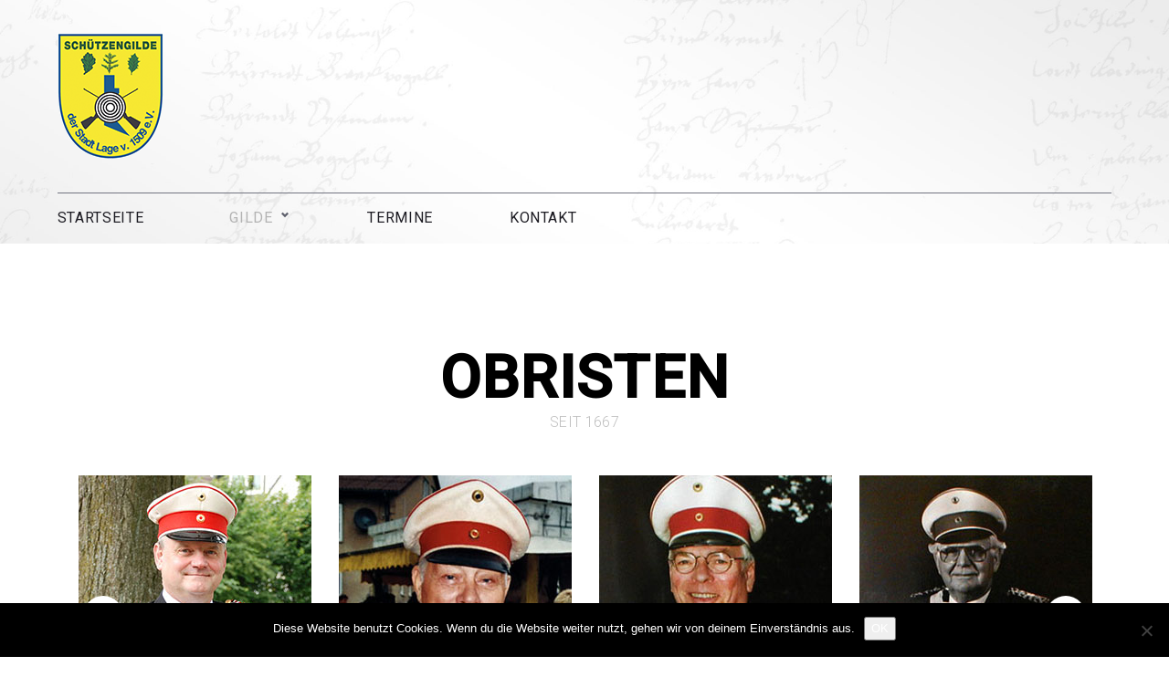

--- FILE ---
content_type: text/html; charset=UTF-8
request_url: https://www.schuetzengilde-lage.de/obristen/
body_size: 175959
content:
<!DOCTYPE html>
<html lang="de">
<head>
<meta charset="UTF-8">
<link rel="profile" href="http://gmpg.org/xfn/11">
<link rel="pingback" href="https://www.schuetzengilde-lage.de/xmlrpc.php">

<meta name="viewport" content="width=device-width, initial-scale=1, maximum-scale=1, user-scalable=no" />
<title>Obristen &#8211; Schützengilde Lage</title>
<style type="text/css" media="screen">#ui-datepicker-div.booked_custom_date_picker table.ui-datepicker-calendar tbody td a.ui-state-active,#ui-datepicker-div.booked_custom_date_picker table.ui-datepicker-calendar tbody td a.ui-state-active:hover,body #booked-profile-page input[type=submit].button-primary:hover,body .booked-list-view button.button:hover, body .booked-list-view input[type=submit].button-primary:hover,body table.booked-calendar input[type=submit].button-primary:hover,body .booked-modal input[type=submit].button-primary:hover,body table.booked-calendar th,body table.booked-calendar thead,body table.booked-calendar thead th,body table.booked-calendar .booked-appt-list .timeslot .timeslot-people button:hover,body #booked-profile-page .booked-profile-header,body #booked-profile-page .booked-tabs li.active a,body #booked-profile-page .booked-tabs li.active a:hover,body #booked-profile-page .appt-block .google-cal-button > a:hover,#ui-datepicker-div.booked_custom_date_picker .ui-datepicker-header{ background:#c4f2d4 !important; }body #booked-profile-page input[type=submit].button-primary:hover,body table.booked-calendar input[type=submit].button-primary:hover,body .booked-list-view button.button:hover, body .booked-list-view input[type=submit].button-primary:hover,body .booked-modal input[type=submit].button-primary:hover,body table.booked-calendar th,body table.booked-calendar .booked-appt-list .timeslot .timeslot-people button:hover,body #booked-profile-page .booked-profile-header,body #booked-profile-page .appt-block .google-cal-button > a:hover{ border-color:#c4f2d4 !important; }body table.booked-calendar tr.days,body table.booked-calendar tr.days th,body .booked-calendarSwitcher.calendar,body #booked-profile-page .booked-tabs,#ui-datepicker-div.booked_custom_date_picker table.ui-datepicker-calendar thead,#ui-datepicker-div.booked_custom_date_picker table.ui-datepicker-calendar thead th{ background:#039146 !important; }body table.booked-calendar tr.days th,body #booked-profile-page .booked-tabs{ border-color:#039146 !important; }#ui-datepicker-div.booked_custom_date_picker table.ui-datepicker-calendar tbody td.ui-datepicker-today a,#ui-datepicker-div.booked_custom_date_picker table.ui-datepicker-calendar tbody td.ui-datepicker-today a:hover,body #booked-profile-page input[type=submit].button-primary,body table.booked-calendar input[type=submit].button-primary,body .booked-list-view button.button, body .booked-list-view input[type=submit].button-primary,body .booked-list-view button.button, body .booked-list-view input[type=submit].button-primary,body .booked-modal input[type=submit].button-primary,body table.booked-calendar .booked-appt-list .timeslot .timeslot-people button,body #booked-profile-page .booked-profile-appt-list .appt-block.approved .status-block,body #booked-profile-page .appt-block .google-cal-button > a,body .booked-modal p.booked-title-bar,body table.booked-calendar td:hover .date span,body .booked-list-view a.booked_list_date_picker_trigger.booked-dp-active,body .booked-list-view a.booked_list_date_picker_trigger.booked-dp-active:hover,.booked-ms-modal .booked-book-appt /* Multi-Slot Booking */{ background:#56c477; }body #booked-profile-page input[type=submit].button-primary,body table.booked-calendar input[type=submit].button-primary,body .booked-list-view button.button, body .booked-list-view input[type=submit].button-primary,body .booked-list-view button.button, body .booked-list-view input[type=submit].button-primary,body .booked-modal input[type=submit].button-primary,body #booked-profile-page .appt-block .google-cal-button > a,body table.booked-calendar .booked-appt-list .timeslot .timeslot-people button,body .booked-list-view a.booked_list_date_picker_trigger.booked-dp-active,body .booked-list-view a.booked_list_date_picker_trigger.booked-dp-active:hover{ border-color:#56c477; }body .booked-modal .bm-window p i.fa,body .booked-modal .bm-window a,body .booked-appt-list .booked-public-appointment-title,body .booked-modal .bm-window p.appointment-title,.booked-ms-modal.visible:hover .booked-book-appt{ color:#56c477; }.booked-appt-list .timeslot.has-title .booked-public-appointment-title { color:inherit; }</style><meta name='robots' content='max-image-preview:large' />
<link rel='dns-prefetch' href='//fonts.googleapis.com' />
<link rel='dns-prefetch' href='//s.w.org' />
<link rel="alternate" type="application/rss+xml" title="Schützengilde Lage &raquo; Feed" href="https://www.schuetzengilde-lage.de/feed/" />
<link rel="alternate" type="application/rss+xml" title="Schützengilde Lage &raquo; Kommentar-Feed" href="https://www.schuetzengilde-lage.de/comments/feed/" />
		<script type="text/javascript">
			window._wpemojiSettings = {"baseUrl":"https:\/\/s.w.org\/images\/core\/emoji\/13.0.1\/72x72\/","ext":".png","svgUrl":"https:\/\/s.w.org\/images\/core\/emoji\/13.0.1\/svg\/","svgExt":".svg","source":{"concatemoji":"https:\/\/www.schuetzengilde-lage.de\/wp-includes\/js\/wp-emoji-release.min.js?ver=5.7.14"}};
			!function(e,a,t){var n,r,o,i=a.createElement("canvas"),p=i.getContext&&i.getContext("2d");function s(e,t){var a=String.fromCharCode;p.clearRect(0,0,i.width,i.height),p.fillText(a.apply(this,e),0,0);e=i.toDataURL();return p.clearRect(0,0,i.width,i.height),p.fillText(a.apply(this,t),0,0),e===i.toDataURL()}function c(e){var t=a.createElement("script");t.src=e,t.defer=t.type="text/javascript",a.getElementsByTagName("head")[0].appendChild(t)}for(o=Array("flag","emoji"),t.supports={everything:!0,everythingExceptFlag:!0},r=0;r<o.length;r++)t.supports[o[r]]=function(e){if(!p||!p.fillText)return!1;switch(p.textBaseline="top",p.font="600 32px Arial",e){case"flag":return s([127987,65039,8205,9895,65039],[127987,65039,8203,9895,65039])?!1:!s([55356,56826,55356,56819],[55356,56826,8203,55356,56819])&&!s([55356,57332,56128,56423,56128,56418,56128,56421,56128,56430,56128,56423,56128,56447],[55356,57332,8203,56128,56423,8203,56128,56418,8203,56128,56421,8203,56128,56430,8203,56128,56423,8203,56128,56447]);case"emoji":return!s([55357,56424,8205,55356,57212],[55357,56424,8203,55356,57212])}return!1}(o[r]),t.supports.everything=t.supports.everything&&t.supports[o[r]],"flag"!==o[r]&&(t.supports.everythingExceptFlag=t.supports.everythingExceptFlag&&t.supports[o[r]]);t.supports.everythingExceptFlag=t.supports.everythingExceptFlag&&!t.supports.flag,t.DOMReady=!1,t.readyCallback=function(){t.DOMReady=!0},t.supports.everything||(n=function(){t.readyCallback()},a.addEventListener?(a.addEventListener("DOMContentLoaded",n,!1),e.addEventListener("load",n,!1)):(e.attachEvent("onload",n),a.attachEvent("onreadystatechange",function(){"complete"===a.readyState&&t.readyCallback()})),(n=t.source||{}).concatemoji?c(n.concatemoji):n.wpemoji&&n.twemoji&&(c(n.twemoji),c(n.wpemoji)))}(window,document,window._wpemojiSettings);
		</script>
		<style type="text/css">
img.wp-smiley,
img.emoji {
	display: inline !important;
	border: none !important;
	box-shadow: none !important;
	height: 1em !important;
	width: 1em !important;
	margin: 0 .07em !important;
	vertical-align: -0.1em !important;
	background: none !important;
	padding: 0 !important;
}
</style>
	<link rel='stylesheet' id='nucleo-outline-css'  href='https://www.schuetzengilde-lage.de/wp-content/themes/furnicom/assets/css/nucleo-outline.css?ver=1.0.0' type='text/css' media='all' />
<link rel='stylesheet' id='font-awesome-css'  href='https://www.schuetzengilde-lage.de/wp-content/plugins/cherry-socialize/assets/css/font-awesome.min.css?ver=4.7.0' type='text/css' media='all' />
<link rel='stylesheet' id='cherry-socialize-public-css'  href='https://www.schuetzengilde-lage.de/wp-content/plugins/cherry-socialize/assets/css/public.css?ver=1.1.4' type='text/css' media='all' />
<link rel='stylesheet' id='cherry-testi-swiper-css'  href='https://www.schuetzengilde-lage.de/wp-content/plugins/cherry-testi/includes/swiper/css/swiper.min.css?ver=4.3.5' type='text/css' media='all' />
<link rel='stylesheet' id='cherry-testi-css'  href='https://www.schuetzengilde-lage.de/wp-content/plugins/cherry-testi/public/assets/css/style.css?ver=1.1.3' type='text/css' media='all' />
<link rel='stylesheet' id='jquery-swiper-css'  href='https://www.schuetzengilde-lage.de/wp-content/themes/furnicom/assets/css/swiper.min.css?ver=3.3.0' type='text/css' media='all' />
<link rel='stylesheet' id='jquery-slider-pro-css'  href='https://www.schuetzengilde-lage.de/wp-content/themes/furnicom/assets/css/slider-pro.min.css?ver=1.2.4' type='text/css' media='all' />
<link rel='stylesheet' id='wp-block-library-css'  href='https://www.schuetzengilde-lage.de/wp-includes/css/dist/block-library/style.min.css?ver=5.7.14' type='text/css' media='all' />
<link rel='stylesheet' id='booked-icons-css'  href='https://www.schuetzengilde-lage.de/wp-content/plugins/booked/assets/css/icons.css?ver=2.3.5' type='text/css' media='all' />
<link rel='stylesheet' id='booked-tooltipster-css'  href='https://www.schuetzengilde-lage.de/wp-content/plugins/booked/assets/js/tooltipster/css/tooltipster.css?ver=3.3.0' type='text/css' media='all' />
<link rel='stylesheet' id='booked-tooltipster-theme-css'  href='https://www.schuetzengilde-lage.de/wp-content/plugins/booked/assets/js/tooltipster/css/themes/tooltipster-light.css?ver=3.3.0' type='text/css' media='all' />
<link rel='stylesheet' id='booked-animations-css'  href='https://www.schuetzengilde-lage.de/wp-content/plugins/booked/assets/css/animations.css?ver=2.3.5' type='text/css' media='all' />
<link rel='stylesheet' id='booked-css-css'  href='https://www.schuetzengilde-lage.de/wp-content/plugins/booked/dist/booked.css?ver=2.3.5' type='text/css' media='all' />
<link rel='stylesheet' id='cherry-services-css'  href='https://www.schuetzengilde-lage.de/wp-content/plugins/cherry-services-list/public/assets/css/cherry-services.css?ver=1.4.7' type='text/css' media='all' />
<link rel='stylesheet' id='cherry-services-theme-css'  href='https://www.schuetzengilde-lage.de/wp-content/plugins/cherry-services-list/public/assets/css/cherry-services-theme.css?ver=1.4.7' type='text/css' media='all' />
<link rel='stylesheet' id='contact-form-7-css'  href='https://www.schuetzengilde-lage.de/wp-content/plugins/contact-form-7/includes/css/styles.css?ver=5.4.1' type='text/css' media='all' />
<link rel='stylesheet' id='cookie-notice-front-css'  href='https://www.schuetzengilde-lage.de/wp-content/plugins/cookie-notice/css/front.min.css?ver=2.5.11' type='text/css' media='all' />
<link rel='stylesheet' id='wsl-widget-css'  href='https://www.schuetzengilde-lage.de/wp-content/plugins/wordpress-social-login/assets/css/style.css?ver=5.7.14' type='text/css' media='all' />
<link rel='stylesheet' id='tm-timeline-css-css'  href='https://www.schuetzengilde-lage.de/wp-content/plugins/tm-timeline/css/tm-timeline.css?ver=1.1.1' type='text/css' media='all' />
<link rel='stylesheet' id='tm-pg-material-icons-css'  href='https://www.schuetzengilde-lage.de/wp-content/plugins/tm-photo-gallery/media/css/material-icons.css' type='text/css' media='all' />
<link rel='stylesheet' id='tm-pg-fontello-css'  href='https://www.schuetzengilde-lage.de/wp-content/plugins/tm-photo-gallery/media/css/frontend/fontello.css' type='text/css' media='all' />
<link rel='stylesheet' id='tm-pg-lightgallery-css'  href='https://www.schuetzengilde-lage.de/wp-content/plugins/tm-photo-gallery/media/css/frontend/lightgallery.css' type='text/css' media='all' />
<link rel='stylesheet' id='tm-pg-style-frontend-css'  href='https://www.schuetzengilde-lage.de/wp-content/plugins/tm-photo-gallery/media/css/frontend/style-frontend.css' type='text/css' media='all' />
<link rel='stylesheet' id='cherry-handler-css-css'  href='https://www.schuetzengilde-lage.de/wp-content/plugins/cherry-projects/cherry-framework/modules/cherry-handler/assets/css/cherry-handler-styles.min.css?ver=1.5.11' type='text/css' media='all' />
<link rel='stylesheet' id='dashicons-css'  href='https://www.schuetzengilde-lage.de/wp-includes/css/dashicons.min.css?ver=5.7.14' type='text/css' media='all' />
<link rel='stylesheet' id='magnific-popup-css'  href='https://www.schuetzengilde-lage.de/wp-content/themes/furnicom/assets/css/magnific-popup.min.css?ver=1.1.0' type='text/css' media='all' />
<link rel='stylesheet' id='cherry-projects-styles-css'  href='https://www.schuetzengilde-lage.de/wp-content/plugins/cherry-projects/public/assets/css/styles.css?ver=1.2.15' type='text/css' media='all' />
<link rel='stylesheet' id='cherry-google-fonts-furnicom-css'  href='//fonts.googleapis.com/css?family=Roboto%3A300%2C500%2C400%7CMontserrat%3A600&#038;subset=latin&#038;ver=5.7.14' type='text/css' media='all' />
<link rel='stylesheet' id='jet-elements-css'  href='https://www.schuetzengilde-lage.de/wp-content/plugins/jet-elements/assets/css/jet-elements.css?ver=1.14.9' type='text/css' media='all' />
<link rel='stylesheet' id='jet-elements-skin-css'  href='https://www.schuetzengilde-lage.de/wp-content/plugins/jet-elements/assets/css/jet-elements-skin.css?ver=1.14.9' type='text/css' media='all' />
<link rel='stylesheet' id='jet-slider-pro-css-css'  href='https://www.schuetzengilde-lage.de/wp-content/plugins/jet-elements/assets/css/lib/slider-pro/slider-pro.min.css?ver=1.3.0' type='text/css' media='all' />
<link rel='stylesheet' id='jet-juxtapose-css-css'  href='https://www.schuetzengilde-lage.de/wp-content/plugins/jet-elements/assets/css/lib/juxtapose/juxtapose.css?ver=1.3.0' type='text/css' media='all' />
<link rel='stylesheet' id='elementor-icons-css'  href='https://www.schuetzengilde-lage.de/wp-content/plugins/elementor/assets/lib/eicons/css/elementor-icons.min.css?ver=4.3.0' type='text/css' media='all' />
<link rel='stylesheet' id='elementor-animations-css'  href='https://www.schuetzengilde-lage.de/wp-content/plugins/elementor/assets/lib/animations/animations.min.css?ver=2.5.12' type='text/css' media='all' />
<link rel='stylesheet' id='elementor-frontend-css'  href='https://www.schuetzengilde-lage.de/wp-content/plugins/elementor/assets/css/frontend.min.css?ver=2.5.12' type='text/css' media='all' />
<style id='elementor-frontend-inline-css' type='text/css'>
.elementor-section.elementor-section-boxed > .elementor-container{max-width:1200px;}
.elementor-5311 .elementor-element.elementor-element-540ae124{text-align:center;}.elementor-5311 .elementor-element.elementor-element-540ae124.elementor-widget-heading .elementor-heading-title{color:#000000;}.elementor-5311 .elementor-element.elementor-element-540ae124 .elementor-heading-title{font-size:65px;font-weight:600;}.elementor-5311 .elementor-element.elementor-element-540ae124 > .elementor-widget-container{margin:0px 0px 0px 0px;}.elementor-5311 .elementor-element.elementor-element-2f40e897{text-align:center;}.elementor-5311 .elementor-element.elementor-element-2f40e897.elementor-widget-heading .elementor-heading-title{color:#bfbfbf;}.elementor-5311 .elementor-element.elementor-element-2f40e897 .elementor-heading-title{font-size:16px;font-weight:300;}.elementor-5311 .elementor-element.elementor-element-2f40e897 > .elementor-widget-container{margin:-10px 0px 0px 0px;}.elementor-5311 .elementor-element.elementor-element-44347bab{padding:100px 0px 39px 0px;}.elementor-5311 .elementor-element.elementor-element-74ba8f29 .elementor-image-carousel-wrapper .slick-slider .slick-prev:before, .elementor-5311 .elementor-element.elementor-element-74ba8f29 .elementor-image-carousel-wrapper .slick-slider .slick-next:before{font-size:20px;}.elementor-5311 .elementor-element.elementor-element-74ba8f29 .slick-list{margin-left:-0px;}.elementor-5311 .elementor-element.elementor-element-74ba8f29 .slick-slide .slick-slide-inner{padding-left:0px;}.elementor-5311 .elementor-element.elementor-element-74ba8f29 .elementor-image-carousel-wrapper .elementor-image-carousel .slick-slide-image{border-radius:0px 0px 0px 0px;}.elementor-5311 .elementor-element.elementor-element-74ba8f29 .elementor-image-carousel-caption{text-align:center;}.elementor-5311 .elementor-element.elementor-element-74ba8f29 > .elementor-widget-container{padding:1px 1px 1px 1px;}.elementor-5311 .elementor-element.elementor-element-7eb1cb2d .elementor-divider-separator{border-top-style:dotted;border-top-width:1px;width:100%;}.elementor-5311 .elementor-element.elementor-element-7eb1cb2d .elementor-divider{padding-top:15px;padding-bottom:15px;}.elementor-5311 .elementor-element.elementor-element-1c24bc40{padding:7px 7px 7px 7px;}.elementor-5311 .elementor-element.elementor-element-e541251 .elementor-divider-separator{border-top-style:dotted;border-top-width:1px;width:100%;}.elementor-5311 .elementor-element.elementor-element-e541251 .elementor-divider{padding-top:15px;padding-bottom:15px;}.elementor-5311 .elementor-element.elementor-element-32172d47.elementor-widget-heading .elementor-heading-title{color:#000000;}.elementor-5311 .elementor-element.elementor-element-67e56f75 > .elementor-container{max-width:500px;}.elementor-5311 .elementor-element.elementor-element-31f77769 > .elementor-widget-container{margin:0px 0px 0px -32px;}.elementor-5311 .elementor-element.elementor-element-486d1748{padding:36px 0px 37px 0px;}@media(min-width:768px){.elementor-5311 .elementor-element.elementor-element-6fa7354c{width:32.5%;}.elementor-5311 .elementor-element.elementor-element-4d25e37a{width:40.249%;}.elementor-5311 .elementor-element.elementor-element-4482c6ad{width:34.576%;}.elementor-5311 .elementor-element.elementor-element-7e0816a9{width:65.416%;}.elementor-5311 .elementor-element.elementor-element-2ed098ca{width:27.247%;}}@media(max-width:1024px){.elementor-5311 .elementor-element.elementor-element-44347bab{padding:100px 25px 100px 25px;}}@media(max-width:767px){.elementor-5311 .elementor-element.elementor-element-540ae124 .elementor-heading-title{font-size:45px;}.elementor-5311 .elementor-element.elementor-element-44347bab{padding:50px 20px 50px 20px;}}
</style>
<link rel='stylesheet' id='cherry-popups-font-awesome-css'  href='https://www.schuetzengilde-lage.de/wp-content/plugins/cherry-popups/assets/css/font-awesome.min.css?ver=4.7.0' type='text/css' media='all' />
<link rel='stylesheet' id='cherry-popups-styles-css'  href='https://www.schuetzengilde-lage.de/wp-content/plugins/cherry-popups/assets/css/cherry-popups-styles.css?ver=1.1.8' type='text/css' media='all' />
<link rel='stylesheet' id='cherry-team-css'  href='https://www.schuetzengilde-lage.de/wp-content/plugins/cherry-team-members/public/assets/css/cherry-team.css?ver=1.4.6' type='text/css' media='all' />
<link rel='stylesheet' id='cherry-team-grid-css'  href='https://www.schuetzengilde-lage.de/wp-content/plugins/cherry-team-members/public/assets/css/cherry-team-grid.css?ver=1.4.6' type='text/css' media='all' />
<link rel='stylesheet' id='nucleo-mini-css'  href='https://www.schuetzengilde-lage.de/wp-content/themes/furnicom/assets/css/nucleo-mini.css?ver=1.0.0' type='text/css' media='all' />
<link rel='stylesheet' id='furnicom-theme-style-css'  href='https://www.schuetzengilde-lage.de/wp-content/themes/furnicom/style.css?ver=1.0.0' type='text/css' media='all' />
<style id='furnicom-theme-style-inline-css' type='text/css'>
.breadcrumbs:before { background-image: url( https://www.schuetzengilde-lage.de/wp-content/themes/furnicom/assets/images/texture.png ); background-position: center; }
/* #Typography */html {font-size: 100%;}body {font-style: normal;font-weight: 300;font-size: 16px;line-height: 1.643;font-family: Roboto, sans-serif;letter-spacing: 0em;text-align: left;color: #5e606c;}h1,.h1-style {font-style: normal;font-weight: 500;font-size: 29px;line-height: 1.19;font-family: Roboto, sans-serif;letter-spacing: 0em;text-align: inherit;color: #5e606c;}h2,.h2-style {font-style: normal;font-weight: 500;font-size: 22px;line-height: 1.3;font-family: Roboto, sans-serif;letter-spacing: 0em;text-align: inherit;color: #5e606c;}h3,.h3-style {font-style: normal;font-weight: 500;font-size: 18px;line-height: 1.344;font-family: Roboto, sans-serif;letter-spacing: 0.02em;text-align: inherit;color: #5e606c;}h4,.h4-style {font-style: normal;font-weight: 500;font-size: 22px;line-height: 1.45;font-family: Roboto, sans-serif;letter-spacing: 0.02em;text-align: inherit;color: #1e1d24;}h5,.h5-style {font-style: normal;font-weight: 500;font-size: 18px;line-height: 1.44;font-family: Roboto, sans-serif;letter-spacing: 0.02em;text-align: inherit;color: #1e1d24;}h6,.h6-style {font-style: normal;font-weight: 500;font-size: 16px;line-height: 1.44;font-family: Roboto, sans-serif;letter-spacing: 0em;text-align: inherit;color: #1e1d24;}@media (min-width: 1200px) {h1,.h1-style { font-size: 48px; }h2,.h2-style { font-size: 36px; }h3,.h3-style { font-size: 24px; }}a,h1 a:hover,h2 a:hover,h3 a:hover,h4 a:hover,h5 a:hover,h6 a:hover { color: #94929b; }a:hover { color: #1e1d24; }/* #Invert Color Scheme */.invert { color: #ffffff; }.invert h1 { color: #ffffff; }.invert h2 { color: #ffffff; }.invert h3 { color: #ffffff; }.invert h4 { color: #ffffff; }.invert h5 { color: #ffffff; }.invert h6 { color: #ffffff; }.invert a{ color: #94929b; }.invert a:hover { color: #ffffff; }a[href*="mailto:"] { color: #5e606c; }a[href*="mailto:"]:hover { color: #a5a5a5; }a[href*="tel:"], a[href*="callto:"] { color: #5e606c; }a[href*="tel:"]:hover, a[href*="callto:"]:hover { color: #5e606c; }/* #Layout */@media (min-width: 1200px) {.site .container {max-width: 1200px;}}/* #Pages */.not-found .page-title,.error-404 .page-content h2 { color: #5e606c; }.invert.error-404 .page-content h2{ color: #ffffff; }/* #404 page */body.error404 .site-content {background-color: #ffffff;}/* #Elements */blockquote {font-style: normal;font-weight: 500;font-size: 22px;line-height: 1.45;font-family: Roboto, sans-serif;color: #94929b;background-color: #f6f6f6;}.invert blockquote {color: #ffffff;}blockquote:before {color: #94929b;}blockquote cite {font-style: normal;font-weight: 300;font-size: 16px;line-height: 1.643;font-family: Roboto, sans-serif;letter-spacing: 0em;}blockquote cite,blockquote cite a {color: #1e1d24;}code {color: #ffffff;background-color: #a5a5a5;font-family: Roboto, sans-serif;}.single-post .post > .entry-content > p:first-of-type:first-letter,.dropcaps {background-color: #5e606c;color: #ffffff;font-family: Roboto, sans-serif;}hr {background-color: #f6f6f6;}/* List */.hentry ol >li:before,.hentry ul:not([class]) > li:before,.comment-content ol >li:before,.comment-content ul:not([class]) > li:before {color: #94929b;}dl {font-family: Roboto, sans-serif;}/* Page preloader */.preloader-path {stroke: #5e606c;}/* #ToTop button */#toTop {color: #ffffff;background-color: #5e606c;}#toTop:hover {background-color: #a5a5a5;}/* #Header */.header-container {background-color: #5e606c;background-repeat: no-repeat;background-attachment: scroll;background-size: cover;background-image: url(https://www.schuetzengilde-lage.de/wp-content/uploads/2018/05/header_03.jpg);background-position: center;}.site-header.style-5 .header-nav-wrapper:before {background-color: #5e606c;}.site-header.style-1 .header-container_wrap > :not(:first-child),.site-header.style-2 .header-nav-wrapper,.site-header.style-3 .header-container__flex-wrap,.site-header.style-4 .header-components__contact-button,.site-header.style-6 .header-components__contact-button,.site-header.style-7 .header-components__contact-button {border-color: #727480;}.site-header.style-1.transparent .header-container_wrap > :not(:first-child),.site-header.style-2.transparent .header-nav-wrapper,.site-header.style-3.transparent .header-container__flex-wrap,.site-header.style-4.transparent .header-components__contact-button,.site-header.style-6.transparent .header-components__contact-button,.site-header.style-7.transparent .header-components__contact-button {border-color: rgba(255,255,255,0.2);}/* ##Logo */.site-logo--text {font-style: normal;font-weight: 600;font-size: 24px;font-family: Montserrat, sans-serif;}.site-logo__link,.site-logo__link:hover {color: #1e1d24;}.invert .site-description {color: #ffffff;}/* ##Top Panel */.top-panel {background-color: #5e606c;}/* ##Invert Header Style*/.invert.top-panel,.invert.header-container {color: #5e606c;}.invert .cherry-popups-logout-link,.invert .cherry-popups-login-link {color: #ffffff;}.invert .cherry-popups-logout-link:hover,.invert .cherry-popups-login-link:hover {color: #a5a5a5;}/* #Form buttons */form button,form input[type='button'],form input[type='reset'],form input[type='submit'] {font-weight: 500;font-size: 14px;font-family: Roboto, sans-serif;}/* #Fields */input[type='text'],input[type='email'],input[type='url'],input[type='password'],input[type='search'],input[type='number'],input[type='tel'],input[type='range'],input[type='date'],input[type='month'],input[type='week'],input[type='time'],input[type='datetime'],input[type='datetime-local'],input[type='color'],select,textarea,.wpcf7 .wpcf7-form-control-wrap[class*="file-"] {background-color: #f6f6f6;border-color: #e3e2e7;color: #5e606c;box-shadow: inset 0 0 0 1px #f6f6f6;}input[type='text']:focus,input[type='email']:focus,input[type='url']:focus,input[type='password']:focus,input[type='search']:focus,input[type='number']:focus,input[type='tel']:focus,input[type='range']:focus,input[type='date']:focus,input[type='month']:focus,input[type='week']:focus,input[type='time']:focus,input[type='datetime']:focus,input[type='datetime-local']:focus,input[type='color']:focus,select:focus,textarea:focus {border-color: #e3e2e7;box-shadow: inset 0 0 0 1px #e3e2e7;}/* #Search Form */.search-form__field {color: #5e606c;}.search-form__toggle,.site-header .search-form__input-wrap::before {color: #1e1d24;}.site-header .search-form .search-form__submit,.site-header .invert .search-form .search-form__submit:hover {color: #94929b;}@media (min-width: 600px) {.site-header .search-form .search-form__submit:hover,.site-header.style-5 .search-form .search-form__submit:hover {color: #1e1d24;}}.search-form__close {color: #d2d2d3;}.invert .search-form__toggle:not(:hover),.invert .search-form__close:not(:hover),.site-header .invert .search-form__input-wrap::before,.site-header .invert .search-form .search-form__submit:not(:hover) {color: #ffffff;}.search-form__toggle:hover,.search-form__close:hover {color: #5e606c;}.invert .search-form__toggle:hover,.invert .search-form__close:hover {color: #5e606c;}.transparent .invert .search-form__close:hover {color: #94929b;}@media (min-width: 600px) {.invert .search-form__toggle:hover,.invert .search-form__close:hover {color: #1e1d24;}}.widget_search .search-form__submit,.widget_search .search-form__submit.btn {color: #1e1d24;}.widget_search .search-form__submit:hover,.widget_search .search-form__submit.btn:hover {color: #94929b;}.invert .search-form__field,.cherry-search__message.show{color: #a5a5a5;}.invert .widget_search .cherry-search__submit{background-color: #a5a5a5;}.invert .widget_search .cherry-search__submit:hover{background-color: #1e1d24;}/* #Comment, Contact, Password Forms */[class^="comment-form-"] i {color: #e3e2e7;}.wpcf7-submit,.post-password-form label + input {color: #ffffff;background-color: #5e606c;}.wpcf7-submit.btn-accent-2 {color: #ffffff;background-color: #a5a5a5;}.wpcf7-submit:hover,.post-password-form label + input:hover {background-color: #a5a5a5;}.wpcf7-submit.btn-accent-2:hover {color: #ffffff;background-color: #5e606c;}.wpcf7-submit:active,.post-password-form label + input:active {background-color: rgb(140,140,140);}.wpcf7-submit.btn-accent-2:active {background-color: rgb(69,71,83);}.input-with-icon > i {color: #5e606c;}.invert ::-webkit-input-placeholder { color: #a5a5a5; }.invert ::-moz-placeholder{ color: #a5a5a5; }.invert :-moz-placeholder{ color: #a5a5a5; }.invert :-ms-input-placeholder{ color: #a5a5a5; }.wpcf7 .wpcf7-not-valid:focus::-webkit-input-placeholder { color: #5e606c; }.wpcf7 .wpcf7-not-valid:focus::-moz-placeholder{ color: #5e606c; }.wpcf7 .wpcf7-not-valid:focus:-moz-placeholder{ color: #5e606c; }.wpcf7 .wpcf7-not-valid:focus:-ms-input-placeholder{ color: #5e606c; }.wpcf7 input[type='date'].wpcf7-not-valid:focus{ color: #5e606c; }.social-list a {color: #5e606c;}.share-btns__link:hover,.social-list a:hover {color: #a5a5a5;}.invert .social-list a {color: #a5a5a5;}.invert .share-btns__link:hover,.invert .social-list a:hover {color: rgb(255,255,255);}/* #Menus */.footer-menu {font-family: Roboto, sans-serif;}@media (min-width: 600px) {.main-navigation .menu > li > a {font-style: normal;font-weight: 500;font-size: 16px;line-height: 1.643;font-family: Roboto, sans-serif;letter-spacing: 0.04em;}}/* #Main Menu */.main-navigation .menu > li > a {color: #1e1d24;}.main-navigation .menu > li > a:hover,.main-navigation .menu > li.menu-hover > a,.main-navigation .menu > li.tm-mega-menu-hover > a,.main-navigation .menu > li.current_page_item > a,.main-navigation .menu > li.current_page_ancestor > a,.main-navigation .menu > li.current-menu-item > a,.main-navigation .menu > li.current-menu-ancestor > a {color: #94929b;}.main-navigation .menu .menu-item-has-children > a:after {color: #5e606c;}.invert .main-navigation .menu > li > a,.invert .main-navigation .menu > .menu-item-has-children > a:after {color: #ffffff;}@media (min-width: 600px) {.invert .main-navigation .menu > li > a:hover,.invert .main-navigation .menu > li.menu-hover > a,.invert .main-navigation .menu > li.tm-mega-menu-hover > a,.invert .main-navigation .menu > li.current_page_item > a,.invert .main-navigation .menu > li.current_page_ancestor > a,.invert .main-navigation .menu > li.current-menu-item > a,.invert .main-navigation .menu > li.current-menu-ancestor > a {color: #94929b;}.site-header.style-5 .invert .main-navigation.main-menu-style-1 .menu > li > a:hover,.site-header.style-5 .invert .main-navigation.main-menu-style-1 .menu > li.menu-hover > a,.site-header.style-5 .invert .main-navigation.main-menu-style-1 .menu > li.tm-mega-menu-hover > a,.site-header.style-5 .invert .main-navigation.main-menu-style-1 .menu > li.current_page_item > a,.site-header.style-5 .invert .main-navigation.main-menu-style-1 .menu > li.current_page_ancestor > a,.site-header.style-5 .invert .main-navigation.main-menu-style-1 .menu > li.current-menu-item > a,.site-header.style-5 .invert .main-navigation.main-menu-style-1 .menu > li.current-menu-ancestor > a {color: #1e1d24;}.main-navigation.main-menu-style-2 .menu > li > a:hover,.main-navigation.main-menu-style-2 .menu > li.menu-hover > a,.main-navigation.main-menu-style-2 .menu > li.tm-mega-menu-hover > a,.main-navigation.main-menu-style-2 .menu > li.current_page_item > a,.main-navigation.main-menu-style-2 .menu > li.current_page_ancestor > a,.main-navigation.main-menu-style-2 .menu > li.current-menu-item > a,.main-navigation.main-menu-style-2 .menu > li.current-menu-ancestor > a {color: rgb(179,179,179);}}.header-menu--style-2 {background-color: #1e1d24;}.main-navigation .sub-menu {background-color: #5e606c;}.main-navigation .sub-menu a {color: #ffffff;}.main-navigation .sub-menu a:hover,.main-navigation .sub-menu li.menu-hover > a,.main-navigation .sub-menu li.tm-mega-menu-hover > a,.main-navigation .sub-menu li.current_page_item > a,.main-navigation .sub-menu li.current_page_ancestor > a,.main-navigation .sub-menu li.current-menu-item > a,.main-navigation .sub-menu li.current-menu-ancestor > a {color: #94929b;}@media (min-width: 600px) {.invert .main-navigation .sub-menu {background-color: #1e1d24;}}/* #Vertical-Mobile menu */#site-navigation.main-navigation.vertical-menu ul.menu li a,#site-navigation.main-navigation.mobile-menu ul.menu li a,#site-navigation.main-navigation.vertical-menu .navigation-button i {color: #ffffff;}#site-navigation.main-navigation.mobile-menu ul.menu li a:hover,#site-navigation.main-navigation.mobile-menu ul.menu li.tm-mega-menu-hover > a,#site-navigation.main-navigation.mobile-menu ul.menu li.current_page_item > a,#site-navigation.main-navigation.mobile-menu ul.menu li.current-menu-item > a,#site-navigation.main-navigation.vertical-menu ul.menu li a:hover,#site-navigation.main-navigation.vertical-menu ul.menu li.tm-mega-menu-hover > a,#site-navigation.main-navigation.vertical-menu ul.menu li.current_page_item > a,#site-navigation.main-navigation.vertical-menu ul.menu li.current-menu-item > a,#site-navigation.main-navigation.vertical-menu ul.menu .menu-item-has-children a:after,#site-navigation.main-navigation.mobile-menu ul.menu li a .sub-menu-toggle,#site-navigation.main-navigation.vertical-menu .navigation-button .navigation-button__text,#site-navigation.main-navigation.vertical-menu .navigation-button:hover i {color: #5e606c;}/* ##Menu toggle */.menu-toggle .menu-toggle-inner {background-color: #1e1d24;}.invert .menu-toggle:not(:hover) .menu-toggle-inner {background-color: #ffffff;}.menu-toggle:hover .menu-toggle-inner {background-color: #5e606c;}.invert .menu-toggle:hover .menu-toggle-inner {background-color: #1e1d24;}/* ##Menu-item desc */.menu-item__desc {color: #5e606c;}/* #Footer Menu */.footer-menu a {color: #1e1d24;}.footer-menu a:hover,.footer-menu li.current-menu-item a,.footer-menu li.current_page_item a {color: #94929b;}.invert .footer-menu a {color: #ffffff;}.invert.first-row-regular .footer-menu a {color: #94929b;}.invert .footer-menu a:hover,.invert .footer-menu li.current-menu-item a,.invert .footer-menu li.current_page_item a {color: #94929b;}.invert.first-row-regular .footer-menu a:hover,.invert.first-row-regular .footer-menu li.current-menu-item a,.invert.first-row-regular .footer-menu li.current_page_item a {color: #94929b;}.footer-menu__items .menu-item {font-weight: 400;}/* #Top Menu */.invert .top-panel__menu .menu-item a {color: #94929b;}.invert .top-panel__menu .menu-item a:hover,.invert .top-panel__menu .menu-item.current-menu-item a,.invert .top-panel__menu .menu-item.current_page_item a {color: #ffffff;}/*# TM Mega menu */nav.main-navigation > .tm-mega-menu.mega-menu-mobile-on .mega-menu-mobile-arrow i,nav.main-navigation .mega-menu-arrow {color: #5e606c;}@media (min-width: 600px) {nav.main-navigation.main-menu-style-2 .menu > li.current-menu-item > a > .mega-menu-arrow,nav.main-navigation.main-menu-style-2 .menu > li:hover > a > .mega-menu-arrow,nav.main-navigation.main-menu-style-2 .menu > li.menu-hover > a > .mega-menu-arrow {color: #ffffff;}}.header-nav-wrapper .main-navigation ul li a {font-weight: 400;}.invert nav.main-navigation .menu > li > a > .mega-menu-arrow {color: #ffffff;}nav.main-navigation > .tm-mega-menu .tm-mega-menu-sub.mega-sub .tm-mega-menu-sub-item.sub-column-title > a {line-height: 1.643;}@media (min-width: 600px) {nav.main-navigation > .tm-mega-menu .tm-mega-menu-sub.mega-sub .tm-mega-menu-sub-item.sub-column-title > a {font-style: normal;font-weight: 500;font-size: 18px;line-height: 1.44;font-family: Roboto, sans-serif;letter-spacing: 0.02em;color: #1e1d24;}.invert nav.main-navigation > .tm-mega-menu .tm-mega-menu-sub.mega-sub .tm-mega-menu-sub-item.sub-column-title > a {color: #ffffff;}}nav.main-navigation > .tm-mega-menu .tm-mega-menu-sub.mega-sub > .tm-mega-menu-sub-item + .tm-mega-menu-sub-item::before {background-color: #e3e2e7;}.invert nav.main-navigation > .tm-mega-menu .tm-mega-menu-sub.mega-sub > .tm-mega-menu-sub-item + .tm-mega-menu-sub-item::before {background-color: rgba(255,255,255,0.15);}/* #Post */.hentry {border-color: #e3e2e7;}.posts-list__item-content,.posts-list--search .posts-list__item {border-color: #e3e2e7;}/* #Sidebar */.position-one-right-sidebar .site-content_wrap .sidebar::before,.position-one-left-sidebar .site-content_wrap .sidebar::before,.position-one-right-sidebar .site-content_wrap .single-service::before,.position-one-left-sidebar .site-content_wrap .single-service::before,.position-one-right-sidebar .site-content_wrap .single-project::before,.position-one-left-sidebar .site-content_wrap .single-project::before {background-color: #e3e2e7;}/* #Sticky label */.sticky__label {background-color: #a5a5a5;color: #ffffff;}.posts-list--default-fullwidth-image .posts-list__item:hover .sticky__label,.posts-list--masonry .posts-list__item:hover .sticky__label,.posts-list--grid .posts-list__item:hover .sticky__label,.posts-list--vertical-justify .posts-list__item:hover .sticky__label {background-color: #a5a5a5;}/* #Entry Meta */.entry-meta,.entry-meta-container,.post__cats,.posted-by,.cherry-trend-views,.cherry-trend-rating {font-style: normal;font-weight: 500;font-size: 16px;line-height: 1.5;font-family: Roboto, sans-serif;letter-spacing: 0em;}.single-post .post__date-circle .post__date-link,.posts-list .post__date-circle .post__date-link,.posts-list__item.has-thumb .post__date-link,.posts-list__item.format-gallery .post__date-link,.posts-list__item.format-image .post__date-link,.posts-list__item.format-video .post__date-link {background-color: #f6f6f6;}.single-post .post__date-circle .post__date-link:hover,.posts-list .post__date-circle .post__date-link:hover,.posts-list__item.has-thumb .post__date-link:hover,.posts-list__item.format-gallery .post__date-link:hover,.posts-list__item.format-image .post__date-link:hover,.posts-list__item.format-video .post__date-link:hover {background-color: #5e606c;}.post__date-day {font-style: normal;font-weight: 500;font-size: 22px;line-height: 1.344;font-family: Roboto, sans-serif;letter-spacing: 0.02em;color: #94929b;}.post__date-month {font-style: normal;font-weight: 500;font-size: 13px;line-height: 1.44;font-family: Roboto, sans-serif;letter-spacing: 0em;color: #1e1d24;}.single-post .post__date-link:hover .post__date-day,.single-post .post__date-link:hover .post__date-month,.posts-list .post__date-link:hover .post__date-day,.posts-list .post__date-link:hover .post__date-month {color: #ffffff;}.posted-by a:hover,.post__date a{ color: #5e606c; }.posted-by a,.post__date a:hover { color: #94929b; }.invert .posted-by a { color: #94929b; }.invert .post__date a,.invert .post__comments a{ color: #ffffff; }.invert .posted-by a:hover,.invert .post__date a:hover,.invert .post__comments a:hover { color: #ffffff; }.post__cats a,.post__tags a,.post__comments a,.cherry-trend-views__count {color: #1e1d24;}.post__cats a:hover,.post__tags a:hover,.post__comments a:hover {color: #94929b;}.invert .post__cats a,.invert .post__tags a,.invert .post__comments a {color: #ffffff;}.invert .post__cats a:hover,.invert .post__tags a:hover,.invert .post__comments a:hover {color: #94929b;}.single-post__full-width-section .post__cats a:not(:hover) { color: #94929b; }.post__comments i,.cherry-trend-views__count:before {color: rgb(145,147,159);}.invert .post__comments i {color: #94929b; }/* #Post Format */.format-audio .post-featured-content,.format-quote .post-featured-content,.format-link .post-featured-content,.single-post .mejs-container-wrapper {background-color: #f6f6f6;}.post-format-quote,.post-format-quote a:not(:hover) {color: #94929b;}.post-format-quote cite a:not(:hover) {color: #1e1d24;}.posts-list--default-modern .post-format-quote {font-style: normal;font-weight: 500;font-size: 18px;line-height: 1.344;font-family: Roboto, sans-serif;letter-spacing: 0.02em;}@media (min-width: 1200px) {.posts-list--default-modern .post-format-quote { font-size: 24px; }}.post-featured-content .post-format-link {color: #94929b;}.post-featured-content .post-format-link:hover {color: #1e1d24;}/* #Single posts */.single-post .site-main > :not(.post) {border-color: #e3e2e7;}.single-post__full-width-section.invert {color: #ffffff;}/* #Comments */.comment-list > .comment + .comment,.comment-list > .comment + .pingback,.comment-list > .pingback + .comment,.comment-list > .pingback + .pingback,.comment-list .children > .comment,.comment-respond,.comment-list .comment-respond {border-color: #e3e2e7;}.comment-metadata {font-style: normal;font-weight: 500;font-size: 16px;line-height: 1.5;font-family: Roboto, sans-serif;}.comment-metadata .url {color: #1e1d24;}.comment-metadata .url:after,.comment-metadata .url:hover {color: #94929b;}.comment .comment-date__link:hover {color: #94929b;}.comment-reply-link {font-family: Roboto, sans-serif;}#cancel-comment-reply-link {color: #94929b;line-height: calc(1.44 * 16px);}#cancel-comment-reply-link:hover {color: #1e1d24;}/* Audio list *//*temp*/.wp-playlist.wp-audio-playlist.wp-playlist-light {border-color: #f6f6f6;}.wp-playlist.wp-audio-playlist.wp-playlist-light .wp-playlist-caption {color: #5e606c;}.wp-playlist.wp-audio-playlist .wp-playlist-current-item .wp-playlist-caption .wp-playlist-item-title{font-style: normal;font-weight: 500;font-size: 16px;line-height: 1.44;font-family: Roboto, sans-serif;letter-spacing: 0em;color: #1e1d24;}.wp-playlist.wp-audio-playlist.wp-playlist-dark .wp-playlist-current-item .wp-playlist-caption .wp-playlist-item-title{color: #ffffff;}/* #wp-video */.mejs-video .mejs-overlay-button:before {color: #ffffff;}.mejs-video .mejs-overlay-button:hover:after {background: #5e606c;}/* #Paginations */.pagination {border-color: #e3e2e7;}.site-content .page-links a,#content .nav-links .page-numbers,.tm-pg_front_gallery-navigation .tm_pg_nav-links a.tm_pg_page-numbers {color: #5e606c;border-color: #e3e2e7;}.site-content .page-links a:hover,.site-content .page-links > .page-links__item,#content .nav-links a.page-numbers:not(.next):not(.prev):hover,#content .nav-links .page-numbers.current,.tm-pg_front_gallery-navigation .tm_pg_nav-links a.tm_pg_page-numbers:not(.current):not(.next):not(.prev):hover,.tm-pg_front_gallery-navigation .tm_pg_nav-links a.tm_pg_page-numbers.current {color: #ffffff;background-color: #5e606c;border-color: #5e606c;}#content .nav-links .page-numbers.next,#content .nav-links .page-numbers.prev,.tm-pg_front_gallery-navigation .tm_pg_nav-links a.tm_pg_page-numbers.next,.tm-pg_front_gallery-navigation .tm_pg_nav-links a.tm_pg_page-numbers.prev {color: #94929b;font-style: normal;font-weight: 500;font-size: 12px;font-family: Roboto, sans-serif;letter-spacing: 0em;}#content .nav-links .page-numbers.next:hover,#content .nav-links .page-numbers.prev:hover,.tm-pg_front_gallery-navigation .tm_pg_nav-links a.tm_pg_page-numbers.next:hover,.tm-pg_front_gallery-navigation .tm_pg_nav-links a.tm_pg_page-numbers.prev:hover {color: #a5a5a5;}.comment-navigation a,.posts-navigation a,.post-navigation a {font-weight: 500;font-size: 14px;font-family: Roboto, sans-serif;color: #ffffff;background-color: #5e606c;}.comment-navigation a:hover,.posts-navigation a:hover,.post-navigation a:hover,.comment-navigation .nav-text,.posts-navigation .nav-text,.post-navigation .nav-text {background-color: #a5a5a5;}/* #Breadcrumbs */.breadcrumbs {background-color: #fed101;}.breadcrumbs:before {background-repeat: repeat;background-attachment: scroll;background-size: auto;opacity: 1;}.breadcrumbs__item,.breadcrumbs__browse {font-style: normal;font-weight: 400;font-size: 15px;line-height: 1.75;font-family: Roboto, sans-serif;letter-spacing: 0em;}.breadcrumbs__browse,.breadcrumbs__item,.breadcrumbs__item a {color: #5e606c;}/* #Footer */.site-footer {background-color: #5e606c;}.site-footer.style-1 .site-info-first-row {background-color: #5e606c;}.footer-area-wrap {background-color: #5e606c;}/* ##Invert Footer Style*/.invert.footer-area-wrap,.invert.footer-container {color: rgb(179,179,179);}.invert.footer-area-wrap .posted-by {color: rgb(255,255,255);}.footer-container.invert .footer-copyright a {color: rgb(179,179,179);}.footer-container.invert .footer-copyright a:hover {color: rgb(255,255,255);}/* #Magnific Popup*/.mfp-iframe-holder .mfp-close ,.mfp-image-holder .mfp-close {color: rgb(158,160,172);}.mfp-iframe-holder .mfp-close:hover,.mfp-image-holder .mfp-close:hover{color: #d2d2d3;}.mfp-iframe-holder .mfp-arrow:before,.mfp-iframe-holder .mfp-arrow:after,.mfp-image-holder .mfp-arrow:before,.mfp-image-holder .mfp-arrow:after{background-color: rgb(158,160,172);}.mfp-iframe-holder .mfp-arrow:hover:before,.mfp-iframe-holder .mfp-arrow:hover:after,.mfp-image-holder .mfp-arrow:hover:before,.mfp-image-holder .mfp-arrow:hover:after{background-color: #d2d2d3;}/* #Swiper navigation*/.swiper-pagination-bullet {background-color: #d2d2d3;}.swiper-pagination-bullet-active,.swiper-pagination-bullet:hover{background-color: #1e1d24;}.swiper-button-next,.swiper-button-prev {color: #ffffff;background-color: #5e606c;}.swiper-button-next:not(.swiper-button-disabled):hover,.swiper-button-prev:not(.swiper-button-disabled):hover {color: #1e1d24;background-color: #ffffff;}/*Contact block*/.contact-block__icon {color: #5e606c;}.invert .contact-block__icon {color: #ffffff;}.invert .contact-block__text,.invert .contact-block__text a {color: rgb(255,255,255);}.invert .contact-block__text a:hover {color: #ffffff;}.contact-block.contact-block--header {font-family: Roboto, sans-serif;}.contact-block.contact-block--header,.contact-block.contact-block--header a[href^="tel:"] {color: #1e1d24;}.contact-block.contact-block--header a[href^="tel:"]:hover {color: #94929b;}.invert .contact-block.contact-block--header .contact-block__icon {color: #ffffff;}.invert .contact-block.contact-block--header,.invert .contact-block.contact-block--header a[href^="tel:"],.invert .contact-block.contact-block--header .contact-block__text,.invert .contact-block.contact-block--header .contact-block__text a {color: #ffffff;}.invert .contact-block.contact-block--header .contact-block__text a:hover,.invert .contact-block.contact-block--header a[href^="tel:"]:hover {color: #94929b;}.contact-block.contact-block--header .contact-block__icon {color: #94929b;}.contact-block.contact-block--header,.contact-block.contact-block--header a[href^="tel:"],.contact-block.contact-block--header .contact-block__text,.contact-block.contact-block--header .contact-block__text a {color: #ffffff;}.invert .contact-block.contact-block--header .contact-block__text a:hover,.invert .contact-block.contact-block--header a[href^="tel:"]:hover {color: #a5a5a5;}/*Tables*/.hentry table:not([class]) tbody tr:nth-child(odd) {background-color: #f6f6f6;}.hentry table:not([class]) tbody tr th {color: #1e1d24;}.hentry table:not([class]) th + td,.hentry table:not([class]) td + td,.hentry table:not([class]) th + th,.hentry table:not([class]) td + th {border-color: #e3e2e7;}/*Title decoration*/.title-decoration::before {background: linear-gradient(-45deg, transparent 8px, #d2d2d3 0), linear-gradient(45deg, transparent 8px, #d2d2d3 0);}.title-decoration::after {background: linear-gradient(-45deg, transparent 8px, #ffffff 0), linear-gradient(45deg, transparent 8px, #ffffff 0);}.title-decoration__big::before {background: linear-gradient(-45deg, transparent 15px, #d2d2d3 0), linear-gradient(45deg, transparent 15px, #d2d2d3 0);}.title-decoration__big::after {background: linear-gradient(-45deg, transparent 15px, #ffffff 0), linear-gradient(45deg, transparent 15px, #ffffff 0);}.footer-area .title-decoration::after {background: linear-gradient(-45deg, transparent 8px, #5e606c 0), linear-gradient(45deg, transparent 8px, #5e606c 0);}/* #Button Appearance Styles */.btn,.btn-link,.link,a[href*="?media_dl="] {font-weight: 500;font-size: 14px;font-family: Roboto, sans-serif;}.btn.btn-accent-1,.btn.btn-primary,.btn-downloader,a[href*="?media_dl="] {color: #ffffff;background-color: #5e606c;}.btn.btn-accent-1:hover,.btn.btn-primary:hover,.btn-downloader:hover,a[href*="?media_dl="]:hover {color: #ffffff;background-color: #a5a5a5;}.btn.btn-accent-1:active,.btn.btn-primary:active {background-color: rgb(140,140,140);}.btn.btn-accent-2 {color: #ffffff;background-color: #a5a5a5;}.btn.btn-accent-2:hover {color: #ffffff;background-color: #5e606c;}.btn.btn-accent-2:active {background-color: rgb(69,71,83);}.invert .header-btn-wrap .btn.btn-accent-2:hover {background-color: rgb(56,55,62);}.btn.btn-accent-3 {color: #94929b;background-color: #f6f6f6;}.btn.btn-accent-3:hover {color: #ffffff;background-color: #5e606c;}.btn.btn-accent-3:active {background-color: rgb(69,71,83);}.btn-downloader.btn-downloader-invert,a[href*="?media_dl="].btn-downloader-invert {color: #94929b;background-color: #ffffff;}.btn-downloader.btn-downloader-invert:hover,a[href*="?media_dl="].btn-downloader-invert:hover {color: #ffffff;background-color: #5e606c;}.sidebar .widget + .widget {border-color: #e3e2e7;}/* #Widget Calendar */.widget_calendar thead,.widget_calendar tbody{color: #5e606c;}.widget_calendar caption {color: #ffffff;background-color: #5e606c;font-family: Roboto, sans-serif;font-size: 16px;}.widget_calendar th {color: #1e1d24;}.widget_calendar th:after {background-color: #f6f6f6;}.widget_calendar tbody td:not(.pad) {color: #5e606c;}.invert .widget_calendar tbody td:not(.pad) {color: #1e1d24;}.invert .widget_calendar tbody td#today {color: #ffffff;}.widget_calendar tbody td a {color: #ffffff;background-color: #5e606c;}.widget_calendar tbody td a:hover {color: #ffffff;background-color: #1e1d24;}.widget_calendar tbody td#today {color: #5e606c;}.widget_calendar tfoot a:before {color: rgba(255,255,255,0.3);}.widget_calendar tfoot a:hover:before {color: #ffffff;}/* #Widget Tag Cloud */.tagcloud a {border-color: #e3e2e7;color: #e3e2e7;background-color: transparent;}.widget-area .tagcloud a {border-color: #a5a5a5;color: #a5a5a5;}.tagcloud a:hover {background-color: transparent;border-color: #1e1d24;color: #1e1d24;;}/*!* #Widget Recent Posts - Comments*!*//*.widget_recent_entries a,*//*.widget_recent_comments a,*//*.widget_recent_comments .comment-author-link {*//*color: #5e606c;*//*}*/.widget_recent_comments li > a {color: #1e1d24;}.widget-area .widget_recent_entries a,.widget-area .widget_categories a {color: #1e1d24}.widget_recent_entries a:hover,.widget_recent_comments a:hover,.widget_recent_comments li > a:hover,.widget-area .widget_categories a:hover {color: #a5a5a5;}/* #Widget Archive - Categories */.widget_archive label:before,.widget_categories label:before{color: #1e1d24;}.widget_categories a,.widget_archive a {color: #5e606c;}.widget_categories a:hover,.widget_archive a:hover {color: #5e606c;}.invert .widget_categories a,.invert .widget_archive a {color: #ffffff;}.invert .widget_categories a,.invert .widget_archive a {color: #94929b;}.invert .widget_categories a:hover,.invert .widget_archive a:hover {color: #ffffff;}/* #Widgets misc */.widget_archive ul,.widget_categories ul,.widget_recent_entries ul,.widget_recent_comments ul,a.rsswidget,.tagcloud a {}/* #Widget date style */.widget_recent_entries .post-date,.rss-date {font-style: normal;font-weight: 500;font-size: 16px;line-height: 1.5;font-family: Roboto, sans-serif;letter-spacing: 0em;color: #5e606c;}.widget_nav_menu ul li a {color: #5e606c;}.widget_nav_menu ul li a:hover {color: #94929b;}.widget_nav_menu ul li a::before {color: #5e606c;}.widget_nav_menu ul li a:hover::before {color: #1e1d24;}.invert .widget_nav_menu ul li a {color: #ffffff;}.invert .widget_nav_menu ul li a:hover {color: #94929b;}.invert .widget_nav_menu ul li a::before {color: #a5a5a5;}.invert .widget_nav_menu ul li a:hover::before {color: #ffffff;}.widget-taxonomy-tiles__content::before{background-color: #5e606c;}.widget-taxonomy-tiles__inner:hover .widget-taxonomy-tiles__content::before { background-color: #1e1d24;}.invert .widget-taxonomy-tiles__title a,.invert .widget-taxonomy-tiles__post-count,.invert .widget-taxonomy-tiles__desc {color: #ffffff;}.invert .widget-taxonomy-tiles__title a:hover {color: #94929b;}.widget-taxonomy-tiles .widget-taxonomy-tiles__inner a:hover {color: #5e606c}.invert .widget-taxonomy-tiles .widget-taxonomy-tiles__inner a:hover {color: #ffffff;}.invert .widget-image-grid__content:hover{background-color: rgba(30,29,36,0.9);}.invert .widget-image-grid__inner,.invert .widget-image-grid__inner a {color: #ffffff;}.invert .widget-image-grid__inner a:hover {color: #94929b;}.smart-slider__instance .sp-arrow,.smart-slider__instance .sp-thumbnail-arrow {color: #1e1d24;background-color: #ffffff;}.smart-slider__instance .sp-arrow:hover,.smart-slider__instance .sp-thumbnail-arrow:hover {color: #ffffff;background-color: #5e606c;}.smart-slider__instance .sp-button {background-color: #d2d2d3;}.smart-slider__instance .sp-button:hover,.smart-slider__instance .sp-button.sp-selected-button {background-color: #1e1d24;}.jet-slider .sp-buttons .sp-button.sp-selected-button:before {font-weight: 500;}.smart-slider__instance .sp-full-screen-button {color: #ffffff;}.smart-slider__instance .sp-full-screen-button:hover {color: #5e606c;}.sp-thumbnails-container {background-color: rgba(30,29,36,0.85);}h2.sp-title {font-style: normal;font-weight: 500;line-height: 1.45;font-family: Roboto, sans-serif;letter-spacing: 0.02em;}.smart-slider__instance .sp-title a,.smart-slider__instance .sp-content-container .sp-content {color: #ffffff;}.cs-instagram__cover {background-color: rgba(94,96,108,0.8);}.cs-instagram--widget .cs-instagram__caption {color: #a5a5a5;}.invert .cs-instagram--widget .cs-instagram__caption {color: #ffffff;}.subscribe-block__input { color: #5e606c; }.subscribe-block__input-wrap i {color: rgb(158,160,172);}/* #Custom posts*/.sidebar .widget-custom-posts .entry-title,.footer-area:not(.footer-area--fullwidth) .widget-custom-posts .entry-title {font-style: normal;font-size: 16px;line-height: 1.643;font-family: Roboto, sans-serif;letter-spacing: 0em;}.widget-custom-posts .entry-title a {color: #1e1d24;}.widget-custom-posts .entry-title a:hover{color: #94929b;}.invert .widget-custom-posts .entry-title a {color: #ffffff;}.invert .widget-custom-posts .entry-title a:hover{color: #94929b;}.footer-area-wrap.invert .custom-posts .entry-meta a {color: #ffffff;}.footer-area-wrap.invert .custom-posts .entry-meta a:hover {color: #a5a5a5;}.footer-area-wrap.invert .custom-posts .entry-meta .post__date a:hover{color: #a5a5a5;}.footer-area-wrap.invert .custom-posts .entry-meta .posted-by a:hover{color: #a5a5a5;}@media (min-width: 1200px) {.full-width-header-area .custom-posts .post-content-wrap *,.after-content-full-width-area .custom-posts .post-content-wrap *,.before-content-area .custom-posts .post-content-wrap *,.before-loop-area .custom-posts .post-content-wrap *,.after-loop-area .custom-posts .post-content-wrap *,.after-content-area .custom-posts .post-content-wrap *,.full-width-header-area .custom-posts .post-content-wrap .btn-link .btn__text:hover,.after-content-full-width-area .custom-posts .post-content-wrap .btn-link .btn__text:hover,.before-content-area .custom-posts .post-content-wrap .btn-link .btn__text:hover,.before-loop-area .custom-posts .post-content-wrap .btn-link .btn__text:hover,.after-loop-area .custom-posts .post-content-wrap .btn-link .btn__text:hover,.after-content-area .custom-posts .post-content-wrap .btn-link .btn__text:hover {color: #ffffff;}.full-width-header-area .custom-posts .post-content-wrap a:hover,.after-content-full-width-area .custom-posts .post-content-wrap a:hover,.before-content-area .custom-posts .post-content-wrap a:hover,.before-loop-area .custom-posts .post-content-wrap a:hover,.after-loop-area .custom-posts .post-content-wrap a:hover,.after-content-area .custom-posts .post-content-wrap a:hover,.full-width-header-area .custom-posts .post-content-wrap .btn-link .btn__text,.after-content-full-width-area .custom-posts .post-content-wrap .btn-link .btn__text,.before-content-area .custom-posts .post-content-wrap .btn-link .btn__text,.before-loop-area .custom-posts .post-content-wrap .btn-link .btn__text,.after-loop-area .custom-posts .post-content-wrap .btn-link .btn__text,.after-content-area .custom-posts .post-content-wrap .btn-link .btn__text {color: #94929b;}}.full-width-header-area .custom-posts .post-content-wrap::before,.after-content-full-width-area .custom-posts .post-content-wrap::before,.before-content-area .custom-posts .post-content-wrap::before,.before-loop-area .custom-posts .post-content-wrap::before,.after-loop-area .custom-posts .post-content-wrap::before,.after-content-area .custom-posts .post-content-wrap::before {background-color: #1e1d24;}.widget-playlist-slider .sp-next-thumbnail-arrow:before,.widget-playlist-slider .sp-next-thumbnail-arrow:after,.widget-playlist-slider .sp-previous-thumbnail-arrow:before,.widget-playlist-slider .sp-previous-thumbnail-arrow:after,.widget-playlist-slider .sp-arrow.sp-previous-arrow:before,.widget-playlist-slider .sp-arrow.sp-previous-arrow:after,.widget-playlist-slider .sp-arrow.sp-next-arrow:before,.widget-playlist-slider .sp-arrow.sp-next-arrow:after{background-color: #5e606c;}.widget-playlist-slider .sp-right-thumbnails .sp-thumbnail-container:hover,.widget-playlist-slider .sp-thumbnail-container.sp-selected-thumbnail .sp-thumbnail::after {background-color: #1e1d24;}.widget-playlist-slider .sp-right-thumbnails .sp-thumbnail-container.sp-selected-thumbnail {background-color: #5e606c;}.widget-playlist-slider .sp-right-thumbnails .sp-thumbnail-container.sp-selected-thumbnail .sp-thumbnail-text {border-color: #a5a5a5;}.widget-playlist-slider .sp-thumbnail-title {color: #1e1d24;}.widget-playlist-slider .sp-thumbnail::after {background-color: #d2d2d3;}.widget-playlist-slider .sp-thumbnail-container:hover .sp-thumbnail .entry-meta,.widget-playlist-slider .sp-thumbnail-container:hover .sp-thumbnail .entry-meta i,.widget-playlist-slider .sp-thumbnail-container:hover .sp-thumbnail .posted-by,.widget-playlist-slider .sp-thumbnail-container:hover .sp-thumbnail .sp-thumbnail-title,.widget-playlist-slider .sp-thumbnail-container.sp-selected-thumbnail .sp-thumbnail .entry-meta,.widget-playlist-slider .sp-thumbnail-container.sp-selected-thumbnail .sp-thumbnail .entry-meta i,.widget-playlist-slider .sp-thumbnail-container.sp-selected-thumbnail .sp-thumbnail .posted-by,.widget-playlist-slider .sp-thumbnail-container.sp-selected-thumbnail .sp-thumbnail .sp-thumbnail-title {color: #ffffff;}.widget-playlist-slider .sp-has-pointer .sp-selected-thumbnail:before,.widget-playlist-slider .sp-has-pointer .sp-selected-thumbnail:after{border-bottom-color: #5e606c;}.widget-playlist-slider .sp-right-thumbnails .sp-thumbnail-text {border-color: #f6f6f6;}.widget-playlist-slider .invert,.widget-playlist-slider .invert a,.widget-playlist-slider .invert .post__comments i {color: #ffffff;}.widget-playlist-slider .invert a:hover {color: #94929b;}@media (min-width: 1200px) {.full-width-header-area .widget-fpblock__item-featured .widget-fpblock__item-title,.after-content-full-width-area .widget-fpblock__item-featured .widget-fpblock__item-title,.before-content-area .widget-fpblock__item-featured .widget-fpblock__item-title,.after-content-area .widget-fpblock__item-featured .widget-fpblock__item-title{font-style: normal;font-weight: 500;font-size: 24px;line-height: 1.344;font-family: Roboto, sans-serif;letter-spacing: 0.02em;}}.invert.widget-fpblock__item,.invert.widget-fpblock__item a {color: #ffffff;}.invert.widget-fpblock__item a:hover {color: #94929b;}/* #News-smart-box */.news-smart-box__navigation-wrapper {border-color: #e3e2e7;}.news-smart-box__instance .mini-type::before {background-color: #e3e2e7;}.news-smart-box__navigation-terms-list-item {font-style: normal;font-weight: 500;font-size: 12px;line-height: 1.44;font-family: Roboto, sans-serif;color: #1e1d24;}.news-smart-box__navigation-terms-list-item:hover,.news-smart-box__navigation-terms-list-item.is-active {color: #94929b;}.news-smart-box__instance .double-bounce-1,.news-smart-box__instance .double-bounce-2 {background-color: #5e606c;}/* #Contact-information*/.contact-information-widget__inner {font-family: Roboto, sans-serif;}.contact-information-widget .icon {color: #d2d2d3;}.invert .contact-information-widget .icon {color: rgb(227,227,227);}body .booked-calendarSwitcher.calendar {background-color: #5e606c !important;}body .booked-calendarSwitcher.calendar select {background-color: #ffffff !important;color: #a5a5a5;}.booked-calendar-shortcode-wrap .booked-calendar thead tr th .monthName {font-style: normal;font-weight: 500;font-size: 18px;line-height: 1.344;font-family: Roboto, sans-serif;letter-spacing: 0.02em;color: #5e606c;}@media (min-width: 1200px) {.booked-calendar-shortcode-wrap .booked-calendar thead tr th .monthName { font-size: 24px; }}.booked-calendar thead tr th .monthName::before {background: linear-gradient(-45deg, transparent 15px, #d2d2d3 0), linear-gradient(45deg, transparent 15px, #d2d2d3 0);}.booked-calendar thead tr th .monthName::after {background: linear-gradient(-45deg, transparent 15px, #ffffff 0), linear-gradient(45deg, transparent 15px, #ffffff 0);}.booked-calendar-shortcode-wrap .booked-calendar thead tr th .backToMonth {font-family: Roboto, sans-serif;color: #5e606c;}.booked-calendar-shortcode-wrap .booked-calendar thead tr th .backToMonth:hover,.buddypress #buddypress .ac-form .ac-reply-content input:hover{color: #a5a5a5;}.booked-calendar-shortcode-wrap .booked-calendar thead tr th .page-right,.booked-calendar-shortcode-wrap .booked-calendar thead tr th .page-left {background-color: #f6f6f6;}.booked-calendar-shortcode-wrap .booked-calendar thead tr th .page-right i,.booked-calendar-shortcode-wrap .booked-calendar thead tr th .page-left i {color: #1e1d24;}.booked-calendar-shortcode-wrap .booked-calendar thead tr th .page-right:hover,.booked-calendar-shortcode-wrap .booked-calendar thead tr th .page-left:hover {background-color: #5e606c;}.booked-calendar-shortcode-wrap .booked-calendar thead tr th .page-right:hover i,.booked-calendar-shortcode-wrap .booked-calendar thead tr th .page-left:hover i,.buddypress #buddypress .ac-form .ac-reply-content input {color: #ffffff;}.booked-calendar-shortcode-wrap .booked-calendar thead tr.days th {color: #94929b !important;font-style: normal;font-weight: 500;font-size: 18px;line-height: 1.44;font-family: Roboto, sans-serif;letter-spacing: 0.02em;}.booked-calendar-shortcode-wrap .booked-calendar tbody tr td .date {background-color: #f6f6f6 !important;}.booked-calendar-shortcode-wrap .booked-calendar tbody tr td .date .number {color: rgba(94,96,108,0.3);font-style: normal;font-weight: 500;font-size: 22px;line-height: 1.45;font-family: Roboto, sans-serif;letter-spacing: 0.02em;}.booked-calendar-shortcode-wrap .booked-calendar tbody tr td.prev-date .date .number {color: rgba(30,29,36,0.4) !important;}body .booked-calendar-shortcode-wrap .booked-calendar tbody tr td.active .date,body .booked-calendar-shortcode-wrap .booked-calendar tbody tr td.active,body .booked-calendar-shortcode-wrap .booked-calendar tbody tr td.active:hover .date,.booked-calendar-shortcode-wrap .booked-calendar tbody tr td.active .date::after {background-color: #ffffff !important;}.booked-calendar-shortcode-wrap .booked-calendar tbody tr td .date.tooltipster .number,body .booked-calendar-shortcode-wrap .booked-calendar tbody tr td.active .date .number,body .booked-calendar-shortcode-wrap .booked-calendar tbody tr td.active:hover .date .number{color: #1e1d24;}.booked-calendar-shortcode-wrap .booked-calendar tbody tr td .date.tooltipster {border-color: #e3e2e7;}body .booked-calendar-shortcode-wrap .booked-calendar tbody tr td.active .date .number {color: #94929b;}.booked-calendar-shortcode-wrap .booked-calendar tbody tr td .date.tooltipster:hover .number {color: #ffffff;}.booked-calendar-shortcode-wrap .booked-calendar tbody tr td .date.tooltipster:hover {background-color: #1e1d24 !important;}.booked-calendar-shortcode-wrap .booked-calendar tbody tr.entryBlock h2 {color: #1e1d24;font-style: normal;font-weight: 500;font-size: 18px;line-height: 1.44;font-family: Roboto, sans-serif;letter-spacing: 0.02em;}.booked-calendar-shortcode-wrap .booked-calendar tbody tr.entryBlock .timeslot + .timeslot {border-color: #e3e2e7;}.booked-calendar-shortcode-wrap .booked-calendar tbody tr.entryBlock .timeslot-time::before {background-color: #e3e2e7;}.booked-calendar-shortcode-wrap .booked-calendar tbody tr.entryBlock .timeslot-time i.fa {color: #5e606c;}.booked-calendar-shortcode-wrap .booked-calendar tbody tr.entryBlock .timeslot-range {font-style: normal;font-weight: 500;font-size: 16px;line-height: 1.44;font-family: Roboto, sans-serif;letter-spacing: 0em;color: #1e1d24;}.booked-calendar-shortcode-wrap .booked-calendar tbody tr.entryBlock .timeslot-people .button,body .booked-modal .bm-window .booked-form .field > input.button {font-weight: 500;font-size: 14px;font-family: Roboto, sans-serif;color: #ffffff;background-color: #5e606c;}body .booked-modal .bm-window .field button {font-weight: 500;font-size: 14px;font-family: Roboto, sans-serif !important;color: #ffffff !important;background-color: #5e606c !important;}body .booked-calendar-shortcode-wrap .booked-calendar tbody tr.entryBlock .timeslot-people .button:hover,body .booked-modal .bm-window .booked-form .field > input.button:hover {color: #ffffff;background-color: #a5a5a5 !important;}body .booked-modal .bm-window .field button:hover {color: #ffffff !important;background-color: #a5a5a5 !important;}body .booked-modal .bm-window p.booked-title-bar,body .booked-modal .bm-window .booked-form p.booked-calendar-name,body .booked-modal .bm-window .booked-form p.title {font-family: Roboto, sans-serif;color: #a5a5a5;}body .booked-modal .bm-window .condition-block .field label,body .booked-modal .bm-window p.booked-title-bar small {font-style: normal;font-weight: 500;font-size: 18px;line-height: 1.44;font-family: Roboto, sans-serif;letter-spacing: 0.02em;color: #1e1d24;}body .booked-modal .bm-window a.close i {color: #94929b;}body .booked-modal .bm-window a.close:hover i{color: #1e1d24;}@media (min-width: 900px) {body .booked-modal .bm-window a.close i {color: #ffffff;}body .booked-modal .bm-window a.close:hover i{color: #94929b;}}body .booked-modal .bm-window a.close:hover i,body .booked-modal .bm-window .booked-form p.name b i,body .booked-modal .bm-window .appointment-info i.fa,body .booked-modal .bm-window .condition-block .field label i{color: #94929b;}body .booked-modal .bm-window .booked-form #customerChoices,body .booked-modal .bm-window .booked-appointments,body .booked-modal .bm-window .field input[type^='text'],body .booked-modal .bm-window .field input[type^='email'],body .booked-modal .bm-window .field input[type^='password'] {border-color: #e3e2e7;}body .booked-modal .bm-window .booked-appointments .appointment-info {font-style: normal;font-weight: 500;font-size: 16px;line-height: 1.44;font-family: Roboto, sans-serif;letter-spacing: 0em;color: #1e1d24;}body .booked-modal div.bm-window p,body .booked-modal .bm-window .condition-block .field p,body .booked-modal .bm-window .booked-form p.name b,body .booked-modal .bm-window .booked-form #customerChoices label{font-family: Roboto, sans-serif;color: #5e606c;}body .booked-modal .bm-window .booked-appointments .calendar-name {color: #1e1d24;}body .booked-modal .bm-window .condition-block .field label.field-label,body .booked-modal .bm-window .condition-block .field p {font-weight: 500;}body .booked-modal .bm-window .condition-block .field input[type^='text'],body .booked-modal .bm-window .condition-block .field input[type^='email'],body .booked-modal .bm-window .condition-block .field input[type^='password'],.booked-calendar-shortcode-wrap .booked-calendar tbody tr td.blur:hover .date {background-color: #f6f6f6;}body .booked-modal .bm-window,body .booked-modal .bm-window p.booked-title-bar {background-color: #ffffff;}body .booked-modal .bm-window .field button {background-color: #a5a5a5;color: #ffffff;font-family: Roboto, sans-serif;}body .booked-modal .bm-window .field button:hover {background-color: #5e606c;}.booked-profile-appt-list .calendar-name,.booked-profile-appt-list i{color: #5e606c;}.booked-profile-appt-list .calendar-name strong {color: #a5a5a5;}body .booked-calendar-shortcode-wrap .booked-calendar-wrap.small table.booked-calendar tbody tr.week td.active .date .number {color: #5e606c;}body .booked-calendar-shortcode-wrap .booked-calendar tbody tr.entryBlock .timeslot-time .timeslot-title {color: #a5a5a5 !important;}.booked-calendar-shortcode-wrap .booked-calendar tbody tr td.prev-date.today .date,body #booked-profile-page .booked-tabs {background-color: #a5a5a5 !important;}.booked-calendar-shortcode-wrap .booked-calendar tbody tr td.prev-date.today .date .number {color: #ffffff !important;}body .booked-modal .bm-window .booked-scrollable,body .booked-modal .bm-window, body .booked-modal .bm-window p.booked-title-bar {background-color: #ffffff;}body #booked-profile-page .booked-profile-header {background-color: #5e606c !important;}body #booked-profile-page .booked-profile-header .booked-logout-button:hover,body #booked-profile-page #profile-appointments .booked-form-notice,body #booked-profile-page label{color: #a5a5a5;}body #booked-profile-page .booked-tabs li.active a,body #booked-profile-page .booked-tabs li a:hover,body #booked-profile-page .booked-tabs li.active a:hover {background-color: #5e606c !important;}body #booked-profile-page #profile-appointments .booked-no-margin {color: #5e606c;}body #booked-profile-page #profile-edit #booked-page-form .form-submit input[type^="submit"],body #booked-profile-page .login-submit input[type^="submit"],body #booked-profile-page .wp-user-form input[type^="submit"] {background-color: #5e606c;border-color: #5e606c;}body #booked-profile-page #profile-edit #booked-page-form .form-submit input[type^="submit"]:hover,body #booked-profile-page .login-submit input[type^="submit"]:hover,body #booked-profile-page .wp-user-form input[type^="submit"]:hover {background-color: #a5a5a5 !important;border-color: #a5a5a5;}body #booked-profile-page label {font-weight: 500 !important;}body #booked-profile-page #profile-appointments .booked-form-notice {font-weight: 500;font-style: normal;}body #booked-profile-page #profile-edit h4 {font-weight: 500;}body .booked-modal .bm-window a {color: #94929b;}body .booked-modal .bm-window a:hover {color: #1e1d24;}.tm_timeline .tm_timeline__event .tm_timeline__event__dot {border-color: #a5a5a5;}.tm_timeline__event__description{font-size: 16px;}.tm_timeline .tm_timeline__event .tm_timeline__event__date {font-style: normal;font-weight: 500;font-size: 11px;line-height: 1.44;font-family: Roboto, sans-serif;letter-spacing: 0em;text-align: inherit;color: #5e606c;}.tm_timeline .tm_timeline__event .tm_timeline__event__title,.tm_timeline .tm_timeline__event .tm_timeline__event__title a{font-style: normal;font-weight: 500;font-size: 22px;line-height: 1.45;font-family: Roboto, sans-serif;letter-spacing: 0.02em;text-align: inherit;color: #1e1d24;}.tm_timeline .tm_timeline__event .tm_timeline__event__title a:hover{color: #a5a5a5;}.tm_timeline.tm_timeline-layout-vertical .tm_timeline__event__description {font-weight: 300;}.single-timeline_post .timeline_post > .entry-content > p:first-of-type:first-letter {background-color: #5e606c;color: #ffffff;}.tm_timeline .tm_timeline__tense{background-color: #a5a5a5;}.tm_timeline.tm_timeline-layout-vertical .tm_timeline__body-tense{border-left-color: #a5a5a5;}.tm_timeline:hover .tm_timeline__control:hover,.entry-content .tm_timeline:hover .tm_timeline__control:hover,.tm_timeline:hover .tm_timeline__control,.entry-content .tm_timeline:hover .tm_timeline__control:hover .tm_timeline:hover .tm_timeline__control,.tm_timeline__control,.tm_timeline__control:hover,.tm_timeline__control:active,.tm_timeline__control:focus,.entry-content .tm_timeline__control,.entry-content .tm_timeline__control:hover,.entry-content .tm_timeline__control:active,.entry-content .tm_timeline__control:focus{color: #ffffff;}.tm_timeline .tm_timeline__control:before{background-color: #a5a5a5;box-shadow: 0 0 16px 2px rgba(165,165,165,0.7)}.cherry-team.team-wrap.template-grid-boxes .team-listing_content:before{background-color: rgba(165,165,165,0.9);}.cherry-team.team-wrap.template-grid-boxes .team-listing_content a:hover {color: #94929b;}.team-container .cherry-team-filter {font-family: Roboto, sans-serif;}.team-container .cherry-team-filter_link {color: #5e606c;}.team-container .cherry-team-filter_link:hover,.team-container .cherry-team-filter_item.active .cherry-team-filter_link,.team-listing .team-meta_item{color: #94929b;}.team-meta-position,.team-single-item .team-meta-location i,.team-single-item .team-meta-phone i,.team-single-item .team-meta-email i {color: #94929b;}.team-meta-title,.team-single-item .team-meta-location,.team-single-item .team-meta-phone,.team-single-item .team-meta-email {font-style: normal;font-weight: 500;font-size: 16px;line-height: 1.44px;font-family: Roboto, sans-serif;letter-spacing: 0em;color: #1e1d24;}.team-skills_label {font-style: normal;font-weight: 500;font-size: 16px;line-height: calc(1.45 * 22px);font-family: Roboto, sans-serif;letter-spacing: 0em;color: #1e1d24;}.team-skills_line:before {font-style: normal;font-weight: 500;font-size: 22px;line-height: 1.45;font-family: Roboto, sans-serif;letter-spacing: 0.02em;color: #1e1d24;}.cherry-team.team-wrap .team-socials_link:hover {color: #1e1d24;}.cherry-team.team-wrap .team-listing .team-listing_photo__overflow {background-color: rgba(30,29,36,0.85);}.cherry-services .service-icon {color: rgb(227,227,227);}.services-container .cherry-services-filter {font-family: Roboto, sans-serif;}.services-container .cherry-services-filter_link {color: #5e606c;}.services-container .cherry-services-filter_link:hover,.services-container .cherry-services-filter_item.active .cherry-services-filter_link {color: #94929b;}.cherry-services .title_wrap a {color: #94929b;}.cherry-services .title_wrap a:hover{color: #1e1d24;}.cherry-services .cherry-spinner-double-bounce .cherry-double-bounce1,.cherry-services .cherry-spinner-double-bounce .cherry-double-bounce2 {background-color: #5e606c;}.template-default .services-item .title_wrap a,.template-default-description .services-item .title_wrap a {color: #1e1d24;}.template-media-icon .services-item-inner,.template-default .services-item-inner,.template-default-description .services-item-inner,.template-sidebar-media-icon .services-item-inner {border-color: #e3e2e7;}.template-sidebar-media-icon .services-item-inner:hover {background-color: #1e1d24;}.template-media-icon .services-item .service-icon i,.template-sidebar-media-icon .services-item .service-icon i,.template-media-icon .services-item .title_wrap a:hover,.template-default .services-item .title_wrap a:hover,.template-default-description .services-item .title_wrap a:hover {color: #94929b;}.template-default-icon .services-item-inner .service-icon {border-color: #5e606c;color: #ffffff;}.template-default-icon .services-item-inner .service-icon:after {background-color: #5e606c;}.template-default-icon .services-item-inner .services-item-floated-content h4 {font-style: normal;font-weight: 500;font-size: 16px;line-height: 1.44;font-family: Roboto, sans-serif;letter-spacing: 0em;}.template-default-icon .services-item-inner .services-item-floated-content h4 a {color: #1e1d24;}.template-default-icon .services-item-inner .services-item-floated-content h4 a:hover {color: #94929b;}.template-sidebar-media-icon .services-item-inner:hover .title_wrap a {color: #ffffff;}.template-media-icon .services-item .title_wrap a,.template-sidebar-media-icon .services-item .title_wrap a {color: #1e1d24;}.template-media-icon-bg .title_wrap a,.template-media-icon-bg .services-item-inner .content_wrap,.template-media-icon-bg .services-item-inner .service-icon {color: #ffffff;}.template-media-icon-bg .services-item-inner:hover .title_wrap a,.template-media-icon-bg .services-item-inner:hover .content_wrap {color: #1e1d24;}.template-media-icon-bg .services-item-inner:hover .service-icon {color: #94929b;}.template-media-icon-bg .services-item-inner:hover .title_wrap a:hover{color: #5e606c;}.template-media-icon-bg .services-item-overflow::after {background-color: #5e606c;}.template-media-icon-bg .services-item-inner:hover .services-item-overflow::after {background-color: #ffffff;}.template-media-icon-bg-2 .services-item-inner {background-color: #ffffff;border-color: #e3e2e7;}.template-media-icon-bg-2 .services-item-inner:hover {border-color: #5e606c;}.template-media-icon-bg-2 .services-item-inner:hover .services-item-inner,.template-media-icon-bg-2 .services-item-inner:hover .title_wrap a,.template-media-icon-bg-2 .services-item-inner:hover .content_wrap p,.template-media-icon-bg-2 .services-item-inner:hover .btn-link {color: #ffffff;}.template-media-icon-bg-2 .services-item .service-icon {background-color: #5e606c;color: #ffffff;}.template-media-icon-bg-2 .services-item .services-item-inner:hover .service-icon {background-color: #ffffff;color: #5e606c;}.template-media-icon-bg-2 .services-item-inner:before{background-color: #5e606c;}.template-media-icon-bg-2 .title_wrap a {color: #1e1d24;}.template-media-icon-bg-2 .title_wrap a:hover,.template-media-icon-bg-2 .btn-link:hover {color: #1e1d24;}.services-macros .tm-testi__title-main {font-style: normal;font-weight: 500;font-size: 22px;line-height: 1.45;font-family: Roboto, sans-serif;color: #1e1d24;}.template-default .services-item ul li,.template-default-description .services-item ul li {font-style: normal;font-weight: 500;font-size: 16px;line-height: 1.44;font-family: Roboto, sans-serif;letter-spacing: 0em;color: #1e1d24;}.tm-testi__title-sup,.tm-testi__item-name,.tm-testi--default-4 .tm-testi__item-body {font-style: normal;font-weight: 500;font-size: 16px;line-height: 1.44;font-family: Roboto, sans-serif;letter-spacing: 0em;}.tm-testi__title-sup,.tm-testi__item-name {color: #1e1d24;}.tm-testi--default-invert .tm-testi__title-sup,.tm-testi--default-invert .tm-testi__item-name {color: #ffffff;}.tm-testi__item-body,.tm-testi__item-meta-content,.tm-testi--default-2 .tm-testi__title-sup,.tm-testi--default-2 .tm-testi__item-name,.tm-testi--default-4 .tm-testi__title-sup,.tm-testi--default-4 .tm-testi__item-name {font-style: normal;font-weight: 300;font-size: 16px;line-height: 1.643;font-family: Roboto, sans-serif;color: #5e606c;}.tm-testi__item-body {background-color: #f6f6f6;}.tm-testi__item-body:after {border-color: #f6f6f6 transparent transparent transparent;}.tm-testi--default-white .tm-testi__item-body {background-color: #ffffff;}.tm-testi--default-white .tm-testi__item-body:after {border-color: #ffffff transparent transparent transparent;}.tm-testi__item-meta-content,.tm-testi--default-4 .tm-testi__item-body p:before {color: #94929b;}.tm-testi__item-body:before,.tm-testi--speech-bubble .tm-testi__item-body p:before {color: #5e606c;}.tm-testi__item-avatar,.elementor .tm-testi__item-avatar {border-color: #e3e2e7;}.tm-testi--speech-bubble .tm-testi__item-body {border-color: #f6f6f6;}.tm-testi--speech-bubble .tm-testi__item-body:after{border-top-color: #f6f6f6;}.tm-testi .swiper-container-3d .swiper-slide-shadow-left,.tm-testi .swiper-container-3d .swiper-slide-shadow-right {background-color: #f6f6f6;}.tm-testi__wrap.invert .tm-testi__title-sup,.tm-testi__wrap.invert .tm-testi__title-main,.tm-testi__wrap.invert .tm-testi__title-sub,.tm-testi__wrap.invert .tm-testi__item-body,.tm-testi__wrap.invert .tm-testi__item-body::before,.tm-testi__wrap.invert .tm-testi__title-sup,.tm-testi__wrap.invert .tm-testi__item-name,.tm-testi__wrap.invert .tm-testi__item-meta-content,.tm-testi__wrap.invert .tm-testi__item-meta-content cite,.tm-testi__wrap.invert .tm-testi__item footer .tm-testi__item-meta-content > :not(:last-child)::after {color: #ffffff;}.tm-testi__wrap.tm-testi--default-4.invert .tm-testi__title-sup,.tm-testi__wrap.tm-testi--default-4.invert .tm-testi__item-name,.tm-testi__wrap.tm-testi--default-4.invert .tm-testi__item-meta-content,.tm-testi__wrap.tm-testi--default-4.invert .tm-testi__item-meta-content cite,.tm-testi__wrap.tm-testi--default-4.invert .tm-testi__item footer .tm-testi__item-meta-content > :not(:last-child)::after {color: #94929b;}.tm-testi--default-2 .tm-testi__item-body {font-style: normal;font-weight: 500;font-size: 22px;line-height: 1.45;font-family: Roboto, sans-serif;letter-spacing: 0.02em;}.tm-testi__item-body {background-color: #ffffff;}.elementor .tm-testi--default-5 .tm-testi-slider__prev.swiper-button-prev::before,.elementor .tm-testi--default-5 .tm-testi-slider__next.swiper-button-next::before,.elementor .tm-testi--default-white .tm-testi-slider__prev.swiper-button-prev:hover::before,.elementor .tm-testi--default-white .tm-testi-slider__next.swiper-button-next:hover::before,.elementor .tm-testi--default-invert .tm-testi-slider__prev.swiper-button-prev:hover::before,.elementor .tm-testi--default-invert .tm-testi-slider__next.swiper-button-next:hover::before {color: #1e1d24;background-color: #f6f6f6;}.elementor .tm-testi--default-5 .tm-testi-slider__prev.swiper-button-prev:hover::before,.elementor .tm-testi--default-5 .tm-testi-slider__next.swiper-button-next:hover::before,.elementor .tm-testi--default-white .tm-testi-slider__prev.swiper-button-prev::before,.elementor .tm-testi--default-white .tm-testi-slider__next.swiper-button-next::before,.elementor .tm-testi--default-invert .tm-testi-slider__prev.swiper-button-prev::before,.elementor .tm-testi--default-invert .tm-testi-slider__next.swiper-button-next::before {color: #ffffff;background-color: #5e606c;}.elementor .tm-testi--default-2 .tm-testi-slider__prev.swiper-button-prev::before,.elementor .tm-testi--default-2 .tm-testi-slider__next.swiper-button-next::before {color: #1e1d24;background-color: #ffffff;}.elementor .tm-testi--default-2 .tm-testi-slider__prev.swiper-button-prev:hover::before,.elementor .tm-testi--default-2 .tm-testi-slider__next.swiper-button-next:hover::before {color: #94929b;background-color: #ffffff;}.elementor .tm-testi--default-invert .swiper-pagination-bullet {background-color: #ffffff;}.elementor .tm-testi--default-invert .swiper-pagination-bullet.swiper-pagination-bullet-active,.elementor .tm-testi--default-invert .swiper-pagination-bullet:hover {background-color: #5e606c;}.cherry-projects-wrapper,.cherry-projects-single-post,.cherry-projects-single-details-list ul li,.cherry-projects-terms-wrapper {color: #5e606c;}.cherry-projects-wrapper ul.projects-filters-list li,.cherry-projects-wrapper ul.order-filters li {font-style: normal;font-weight: 500;font-size: 12px;line-height: 1.44;font-family: Roboto, sans-serif;letter-spacing: 0em;text-align: inherit;color: #1e1d24;}.cherry-projects-wrapper .cherry-spinner-double-bounce .cherry-double-bounce1,.cherry-projects-wrapper .cherry-spinner-double-bounce .cherry-double-bounce2,.cherry-projects-terms-wrapper .cherry-spinner-double-bounce .cherry-double-bounce1,.cherry-projects-terms-wrapper .cherry-spinner-double-bounce .cherry-double-bounce2,.cherry-projects-wrapper ul.order-filters > li ul {background-color: #5e606c;}.cherry-projects-wrapper .projects-filters ul.projects-filters-list li span{color: #1e1d24;}.invert .cherry-projects-wrapper .projects-filters ul.projects-filters-list li span {color: #ffffff;}.cherry-projects-wrapper .projects-filters ul.projects-filters-list li.active span,.cherry-projects-wrapper .projects-filters ul.projects-filters-list li span:hover,.cherry-projects-wrapper ul.order-filters > li span.current{color: #94929b;}.invert .cherry-projects-wrapper .projects-filters ul.projects-filters-list li.active span,.invert .cherry-projects-wrapper .projects-filters ul.projects-filters-list li span:hover,.invert .cherry-projects-wrapper ul.order-filters > li span.current{color: #94929b;}.cherry-projects-wrapper .projects-item-instance .hover-content,.cherry-projects-terms-wrapper .projects-terms-container .hover-content{background-color: rgba(94,96,108,0.9);}.cherry-projects-wrapper .projects-item-instance .simple-icon,.cherry-projects-terms-wrapper .projects-terms-container .simple-icon{color: #ffffff;}.cherry-projects-wrapper .projects-item-instance .simple-icon:hover,.cherry-projects-terms-wrapper .projects-terms-container .simple-icon:hover {color: #94929b;}.cherry-projects-wrapper ul.order-filters > li ul li:hover span{color: #1e1d24;}.cherry-projects-wrapper .projects-pagination,.projects-pagination .page-navigation span{color: #e3e2e7;}.cherry-projects-wrapper .projects-pagination .page-link span {color: #5e606c;border-color: #e3e2e7;}.invert .cherry-projects-wrapper .projects-pagination .page-link span {color: #ffffff;border-color: #ffffff;}.projects-pagination ul.page-link li:hover span,.projects-pagination ul.page-link li.active span,.invert .projects-pagination ul.page-link li:hover span,.invert .projects-pagination ul.page-link li.active span {color: #ffffff;background-color: #5e606c;border-color: #5e606c;}.cherry-projects-wrapper .projects-pagination .page-navigation span {color: #94929b;font-style: normal;font-weight: 500;font-size: 12px;font-family: Roboto, sans-serif;letter-spacing: 0em;}.cherry-projects-wrapper .projects-pagination .page-navigation span:hover {color: #a5a5a5;}.cherry-projects-wrapper .projects-ajax-button-wrapper .projects-ajax-button span{color: #94929b;background-color: #f6f6f6;font-weight: 500;font-size: 14px;font-family: Roboto, sans-serif;}.cherry-projects-wrapper .projects-ajax-button-wrapper .projects-ajax-button span:hover{color: #ffffff;background-color: #5e606c;}.cherry-projects-single__title .post-terms{font-family: Roboto, sans-serif;}.cherry-projects-single-post .featured-image a .cover,.cherry-projects-single-post .additional-image a .cover,.cherry-projects-wrapper .projects-item-instance .featured-image a .cover {background-color: rgba(94,96,108,0.8);}.cherry-projects-single-post .featured-image a:before,.cherry-projects-single-post .additional-image a:before,.cherry-projects-wrapper .projects-item-instance .featured-image a:before {color: rgb(230,230,230);}.cherry-projects-single .cherry-projects-single-details-list ul li:nth-child(odd) {background-color: #f6f6f6;}.cherry-projects-single .cherry-projects-single-details-list ul li span::after {background-color: #e3e2e7;}.cherry-projects-single .cherry-projects-single-details-list ul li span,.cherry-projects-single .post-terms a{color: #1e1d24;}.cherry-projects-single .post-terms a:hover{color: #94929b;}.cherry-projects-single-skills-list .cherry-skill-item .skill-bar span {background-color: #5e606c;}.cherry-projects-single-skills-list .cherry-skill-item .skill-bar span em {color: #ffffff;}.cherry-projects-slider__instance .sp-arrow,.cherry-projects-slider__instance .slider-pro .sp-full-screen-button {background-color: #ffffff;color: #1e1d24;}.cherry-projects-slider__instance .sp-next-arrow:hover,.cherry-projects-slider__instance .sp-previous-arrow:hover,.cherry-projects-slider__instance .slider-pro .sp-full-screen-button:hover {background-color: #5e606c;color: #ffffff;}.cherry-projects-slider__instance .sp-image-container:before {background: linear-gradient(to top, rgba(210,210,211,0), rgba(210,210,211,0.5));}.cherry-projects-terms-wrapper .projects-terms-container.grid-layout .project-terms-content,.cherry-projects-terms-wrapper .projects-terms-container.masonry-layout .project-terms-content,.cherry-projects-terms-wrapper .projects-terms-container.cascading-grid-layout .project-terms-content{background-color: #5e606c;}.cherry-projects-terms-wrapper .projects-terms-container.grid-layout .projects-terms-item:hover .project-terms-content,.cherry-projects-terms-wrapper .projects-terms-container.masonry-layout .projects-terms-item:hover .project-terms-content,.cherry-projects-terms-wrapper .projects-terms-container.cascading-grid-layout .projects-terms-item:hover .project-terms-content{background-color: #a5a5a5;}/*Skin templates*/.terms-grid-skin1 .featured-image .cover{background-color: rgba(165,165,165,0.6);}.terms-grid-skin1:hover .cover,.cherry-projects-wrapper .projects-item-instance .grid-default-skin1 a .cover {background-color: rgba(165,165,165,0.95);}.cherry-projects-terms-wrapper .projects-terms-container .terms-grid-skin1 .term-permalink span{font-family:Roboto, sans-serif;}.cherry-projects-wrapper .projects-item-instance .grid-default-skin1 .simple-icon:hover,.cherry-projects-terms-wrapper .projects-terms-container .terms-grid-skin1 .simple-icon:hover{color: #5e606c;}/*Project Container*/.projects-container .projects-item .overflow-content a,.projects-container .projects-item .overflow-content .project-entry-content {color: #ffffff;}.projects-container .projects-item .overflow-content a:hover{color: #94929b;}.projects-container .projects-item .project-content a.btn:hover{color: #ffffff;}.projects-container .projects-item .project-content.style-3 a.post-author {color: #94929b;}.projects-container .projects-item .project-content.style-3 a.post-date,.projects-container .projects-item .project-content.style-3 .post-terms a:hover {color: #5e606c;}.projects-container .projects-item .project-content.style-3 .post-terms a,.projects-container .projects-item .project-content.style-3 a.post-date:hover,.projects-container .projects-item .project-content.style-3 a.post-author:hover {color: #1e1d24;}.projects-container .projects-item .project-content.style-3 .project-entry-title {font-style: normal;font-weight: 500;font-size: 18px;line-height: 1.44;font-family: Roboto, sans-serif;letter-spacing: 0.02em;}.projects-container .projects-item .project-content.style-3 .project-entry-title a {color: #1e1d24;}.projects-container .projects-item .project-content.style-3 .project-entry-title a:hover {color: #94929b;}.projects-container .projects-item h5 {font-style: normal;font-weight: 500;font-size: 22px;line-height: 1.45;font-family: Roboto, sans-serif;letter-spacing: 0.02em;text-align: inherit;}.cherry-projects-single .cherry-projects-single-skills-list .cherry-skill-item .skill-bar:before{font-style: normal;font-weight: 500;font-size: 22px;line-height: 1.45;font-family: Roboto, sans-serif;letter-spacing: 0.02em;text-align: inherit;color: #1e1d24;}.cherry-projects-single .cherry-projects-single-skills-list .cherry-skill-item .skill-label{font-style: normal;font-weight: 500;font-size: 16px;line-height: 1.44;font-family: Roboto, sans-serif;letter-spacing: 0em;text-align: inherit;color: #1e1d24;}.cherry-projects-single .post__date-link {background-color: #f6f6f6;}.cherry-projects-single .post__date-link:hover {background-color: #5e606c;}.cherry-projects-single .post__date-link:hover .post__date-day,.cherry-projects-single .post__date-link:hover .post__date-month {color: #ffffff;}.project-terms-content.invert a {color: #ffffff;}.projects-container .projects-item .overflow-content a:hover,.cherry-projects-wrapper .projects-item-instance .simple-icon:hover,.cherry-projects-terms-wrapper .projects-terms-container .simple-icon:hover {color: #1e1d24;}.cherry-popup-wrapper .cherry-popup-close-button span {color: #1e1d24;}@media (min-width: 600px) {.cherry-popup-wrapper .cherry-popup-close-button span {color: #ffffff;background-color: #a5a5a5;}.cherry-popup-wrapper .cherry-popup-close-button:hover span {color: #a5a5a5;background-color: #ffffff;}.cherry-popup-wrapper.popup-type-default .cherry-popup-close-button span {color: #ffffff;background-color: #5e606c;}.cherry-popup-wrapper.popup-type-default .cherry-popup-close-button:hover span {color: #5e606c;background-color: #ffffff;}}.cherry-popup-wrapper .cherry-popup-title h4 {color: #1e1d24;}.cherry-popup-wrapper input[type='text'],.cherry-popup-wrapper input[type='email'],.cherry-popup-wrapper input[type='url'],.cherry-popup-wrapper input[type='password'],.cherry-popup-wrapper input[type='search'],.cherry-popup-wrapper input[type='number'],.cherry-popup-wrapper input[type='tel'],.cherry-popup-wrapper input[type='range'],.cherry-popup-wrapper input[type='date'],.cherry-popup-wrapper input[type='month'],.cherry-popup-wrapper input[type='week'],.cherry-popup-wrapper input[type='time'],.cherry-popup-wrapper input[type='datetime'],.cherry-popup-wrapper input[type='datetime-local'],.cherry-popup-wrapper input[type='color'],.cherry-popup-wrapper .cherry-popup-check .marker {background-color: #f6f6f6;border-color: #e3e2e7;}.cherry-popup-wrapper input[type='text']:focus,.cherry-popup-wrapper input[type='email']:focus,.cherry-popup-wrapper input[type='url']:focus,.cherry-popup-wrapper input[type='password']:focus,.cherry-popup-wrapper input[type='search']:focus,.cherry-popup-wrapper input[type='number']:focus,.cherry-popup-wrapper input[type='tel']:focus,.cherry-popup-wrapper input[type='range']:focus,.cherry-popup-wrapper input[type='date']:focus,.cherry-popup-wrapper input[type='month']:focus,.cherry-popup-wrapper input[type='week']:focus,.cherry-popup-wrapper input[type='time']:focus,.cherry-popup-wrapper input[type='datetime']:focus,.cherry-popup-wrapper input[type='datetime-local']:focus,.cherry-popup-wrapper input[type='color']:focus,.cherry-popup-wrapper.invert .cherry-popup-check .marker {background-color: #ffffff;}.cherry-popup-wrapper.invert .cherry-popup-check .marker {border-color: #ffffff;}.cherry-popup-wrapper .cherry-popup-check.checked .marker,.cherry-popup-wrapper.invert .cherry-popup-check.checked .marker {background-color: #5e606c;border-color: #5e606c;}.popup-type-login .cherry-popup-login__login-in,.popup-type-signup .cherry-popup-register__sign-up,.popup-type-default .cherry-popup-subscribe__submit,.popup-type-subscribe .cherry-popup-subscribe__submit,.cherry-popup .wp-social-login-widget .wp-social-login-provider-list .wp-social-login-provider {font-style: normal;font-weight: 500;font-family: Roboto, sans-serif;letter-spacing: 0.02em;}.popup-type-login .cherry-popup-login__login-in,.popup-type-signup .cherry-popup-register__sign-up,.popup-type-default .cherry-popup-subscribe__submit,.popup-type-subscribe .cherry-popup-subscribe__submit {color: #ffffff;background-color: #5e606c;}.popup-type-login .cherry-popup-login__login-in:hover,.popup-type-signup .cherry-popup-register__sign-up:hover {color: #ffffff;background-color: #a5a5a5;}.popup-type-login .cherry-popup-login__login-in:active,.popup-type-signup .cherry-popup-register__sign-up:active {background-color: rgb(140,140,140);}.popup-type-default .cherry-popup-subscribe__submit:hover,.popup-type-subscribe .cherry-popup-subscribe__submit:hover {color: #ffffff;background-color: #1e1d24;}.popup-type-default .cherry-popup-subscribe__submit:active,.popup-type-subscribe .cherry-popup-subscribe__submit:active {background-color: rgb(5,4,11);}.cherry-popup.invert .cherry-popup-title h4,.cherry-popup.invert .cherry-popup-content,.cherry-popup.invert .cherry-popup-check .label {color: #ffffff;}.cherry-popup.invert .cherry-popup-subscribe__input:focus {border-color: rgb(140,140,140);box-shadow: inset 0 0 0 1px rgb(140,140,140);}.cherry-popup.invert ::-webkit-input-placeholder { color: #5e606c; }.cherry-popup.invert ::-moz-placeholder{ color: #5e606c; }.cherry-popup.invert :-moz-placeholder{ color: #5e606c; }.cherry-popup.invert :-ms-input-placeholder{ color: #5e606c; }.header-search .cherry-search form.cherry-search__form button.search-submit {color: #94929b;}.header-search .cherry-search form.cherry-search__form button.search-submit:hover {color: #1e1d24;}.mobile-panel .cherry-search__label:before,.mobile-panel .header-search .cherry-search form.cherry-search__form button.search-submit {color: #ffffff;}.invert .cherry-search__label:before,.invert .header-search .cherry-search form.cherry-search__form button.search-submit,.mobile-panel .header-search .cherry-search form.cherry-search__form button.search-submit:hover {color: #ffffff;}.cherry-search__label:before,.invert .header-search .cherry-search form.cherry-search__form button.search-submit:hover {color: #1e1d24;}.transparent .invert .header-search .cherry-search form.cherry-search__form button.search-submit:hover {color: #94929b;}.cherry-search .cherry-search__item-title {font-style: normal;font-weight: 500;font-size: 16px;line-height: 1.44;font-family: Roboto, sans-serif;letter-spacing: 0em;color: #1e1d24;}.cherry-search .cherry-search__results-item a:hover .cherry-search__item-title,.cherry-search .cherry-search__item-author em {color: #94929b;}.cherry-search .cherry-search__item-content,.cherry-search .cherry-search__item-author {color: #5e606c;}.cherry-search .cherry-search__more-button {font-weight: 500;font-size: 14px;font-family: Roboto, sans-serif;color: #ffffff;background-color: #5e606c;}.cherry-search .cherry-search__more-button:hover {color: #ffffff;background-color: #a5a5a5;}.cherry-search .cherry-search__more-button:active {background-color: rgb(140,140,140);}/* #Tm Photo Gallery */.tm-pg_front_gallery .tm_pg_gallery-item_label {font-style: normal;font-weight: 500;font-size: 10px;font-family: Roboto, sans-serif;letter-spacing: 0em;background-color: #5e606c;}svg [id^="preloader"] .stop-color {stop-color: #5e606c;}.tm-pg_front_gallery .tm_pg_gallery-item_link::after,.tm-pg_front_gallery-tabs li.active a,.tm-pg_front_gallery-tabs li:hover a {color: #94929b;}.tm-pg_front_gallery .tm_pg_gallery-item_label,.tm_pg_gallery-item_icon,.tm-pg_front_gallery .tm_pg_gallery-item_title,.tm-pg_front_gallery .tm_pg_gallery-item_counter,.tm-pg_front_gallery .tm_pg_gallery-item_description {color: #ffffff;}.tm-pg_front_gallery .tm_pg_gallery-item_title {font-style: normal;font-weight: 500;font-size: 16px;letter-spacing: 0em;}.tm-pg_front_gallery .tm_pg_gallery-item_counter {font-style: normal;font-weight: 500;font-family: Roboto, sans-serif;font-size: 16px;letter-spacing: 0em;}.tm-pg_front_gallery .tm_pg_gallery-item_description {font-style: normal;font-weight: 300;font-size: 16px;line-height: 1.643;font-family: Roboto, sans-serif;letter-spacing: 0em;}.tm-pg_front_gallery-grid .tm_pg_gallery-item_link:before,.tm-pg_front_gallery-masonry .tm_pg_gallery-item_link:before,.tm-pg_front_gallery-justify .tm_pg_gallery-item_link:before,.tm-pg_front_gallery .tm-pg_front_gallery-masonry .tm_pg_gallery-item-wrapper:before,.tm-pg_front_gallery .tm-pg_front_gallery-grid .tm_pg_gallery-item-wrapper:before,.tm-pg_front_gallery .tm-pg_front_gallery-justify .tm_pg_gallery-item-wrapper:before{background-color: rgba(30,29,36,0.85);}.tm-pg_front_gallery-tabs li a {font-style: normal;font-size: 12px;font-weight: 500;font-family: Roboto, sans-serif;color: #1e1d24;}.lg-backdrop {background-color: rgba(30,29,36,0.85);}.lg-outer,.lg-outer .lg-thumb-outer,.lg-outer.lg-fullscreen-on .lg-progress-bar .lg-progress {background-color: #ffffff;}.lg-outer .lg-progress-bar .lg-progress {background-color: #5e606c;}.lg-outer.lg-fullscreen-on .lg-toolbar .lg-icon:after,.lg-outer .lg-toolbar .lg-icon:after,.lg-outer .lg-thumb-outer .lg-icon:after {color: #ffffff;}.lg-outer.lg-fullscreen-on .lg-toolbar .lg-icon:hover:after,.lg-outer .lg-toolbar .lg-icon:hover:after,.lg-outer .lg-thumb-outer .lg-icon:hover:after {color: #94929b;}.lg-outer .lg-actions .lg-icon.lg-prev:after,.lg-outer .lg-actions .lg-icon.lg-next:before {background-color: #5e606c;color: #ffffff;}.lg-outer .lg-actions .lg-icon.lg-prev:hover:after,.lg-outer .lg-actions .lg-icon.lg-next:hover:before {background-color: #ffffff;color: #1e1d24;}.tm_pg_gallery-item_link_show-more span {font-style: normal;font-size: 16px;font-weight: 500;font-family: Roboto, sans-serif;letter-spacing: 0em;color: #1e1d24;}.tm_pb_module .filter-select__list {background-color: #ffffff;}@media (min-width: 1200px) {.lg-outer:not(.lg-fullscreen-on) .lg-inner {max-width: 1200px;}}.tm-pg_front_gallery .load-more-button .btn {color: #94929b;background-color: #f6f6f6;}.tm-pg_front_gallery .load-more-button .btn:hover {color: #ffffff;background-color: #5e606c;}.elementor-widget-heading h1.elementor-heading-title {line-height: 1.19;}.elementor-widget-heading h1.elementor-heading-title.elementor-size-small {font-size: 39px;}.elementor-widget-heading h1.elementor-heading-title.elementor-size-medium {font-size: 48px;}.elementor-widget-heading h1.elementor-heading-title.elementor-size-large {font-size: 58px;}.elementor-widget-heading h1.elementor-heading-title.elementor-size-xl {font-size: 68px;}.elementor-widget-heading h1.elementor-heading-title.elementor-size-xxl {font-size: 77px;}.elementor-widget-heading h2.elementor-heading-title {line-height: 1.3;}.elementor-widget-heading h2.elementor-heading-title.elementor-size-small {font-size: 29px;}.elementor-widget-heading h2.elementor-heading-title.elementor-size-medium {font-size: 36px;}.elementor-widget-heading h2.elementor-heading-title.elementor-size-large {font-size: 44px;}.elementor-widget-heading h2.elementor-heading-title.elementor-size-xl {font-size: 51px;}.elementor-widget-heading h2.elementor-heading-title.elementor-size-xxl {font-size: 58px;}.elementor-widget-heading h3.elementor-heading-title {line-height: 1.344;}.elementor-widget-heading h3.elementor-heading-title.elementor-size-small {font-size: 20px;}.elementor-widget-heading h3.elementor-heading-title.elementor-size-medium {font-size: 24px;}.elementor-widget-heading h3.elementor-heading-title.elementor-size-large {font-size: 29px;}.elementor-widget-heading h3.elementor-heading-title.elementor-size-xl {font-size: 34px;}.elementor-widget-heading h3.elementor-heading-title.elementor-size-xxl {font-size: 39px;}.elementor-widget-heading h4.elementor-heading-title {line-height: 1.45;}.elementor-widget-heading h4.elementor-heading-title.elementor-size-small {font-size: 18px;}.elementor-widget-heading h4.elementor-heading-title.elementor-size-medium {font-size: 22px;}.elementor-widget-heading h4.elementor-heading-title.elementor-size-large {font-size: 27px;}.elementor-widget-heading h4.elementor-heading-title.elementor-size-xl {font-size: 31px;}.elementor-widget-heading h4.elementor-heading-title.elementor-size-xxl {font-size: 36px;}.elementor-widget-heading h5.elementor-heading-title {line-height: 1.44;}.elementor-widget-heading h5.elementor-heading-title.elementor-size-small {font-size: 15px;}.elementor-widget-heading h5.elementor-heading-title.elementor-size-medium {font-size: 18px;}.elementor-widget-heading h5.elementor-heading-title.elementor-size-large {font-size: 22px;}.elementor-widget-heading h5.elementor-heading-title.elementor-size-xl {font-size: 26px;}.elementor-widget-heading h5.elementor-heading-title.elementor-size-xxl {font-size: 29px;}.elementor-widget-heading h6.elementor-heading-title {line-height: 1.44;}.elementor-widget-heading h6.elementor-heading-title.elementor-size-small {font-size: 13px;}.elementor-widget-heading h6.elementor-heading-title.elementor-size-medium {font-size: 16px;}.elementor-widget-heading h6.elementor-heading-title.elementor-size-large {font-size: 20px;}.elementor-widget-heading h6.elementor-heading-title.elementor-size-xl {font-size: 23px;}.elementor-widget-heading h6.elementor-heading-title.elementor-size-xxl {font-size: 26px;}.elementor-widget-heading div.elementor-heading-title,.elementor-widget-heading span.elementor-heading-title,.elementor-widget-heading p.elementor-heading-title {line-height: 1.643;}.elementor-widget-heading div.elementor-heading-title.elementor-size-small,.elementor-widget-heading span.elementor-heading-title.elementor-size-small,.elementor-widget-heading p.elementor-heading-title.elementor-size-small {font-size: 13px;}.elementor-widget-heading div.elementor-heading-title.elementor-size-medium,.elementor-widget-heading span.elementor-heading-title.elementor-size-medium,.elementor-widget-heading p.elementor-heading-title.elementor-size-medium {font-size: 16px;}.elementor-widget-heading div.elementor-heading-title.elementor-size-large,.elementor-widget-heading span.elementor-heading-title.elementor-size-large,.elementor-widget-heading p.elementor-heading-title.elementor-size-large {font-size: 20px;}.elementor-widget-heading div.elementor-heading-title.elementor-size-xl,.elementor-widget-heading span.elementor-heading-title.elementor-size-xl,.elementor-widget-heading p.elementor-heading-title.elementor-size-xl {font-size: 23px;}.elementor-widget-heading div.elementor-heading-title.elementor-size-xxl,.elementor-widget-heading span.elementor-heading-title.elementor-size-xxl,.elementor-widget-heading p.elementor-heading-title.elementor-size-xxl {font-size: 26px;}.elementor-widget-heading .elementor-heading-title > a {color: #94929b;}.elementor-widget-heading .elementor-heading-title > a:hover {color: #1e1d24;}.elementor-button-wrapper,.elementor-button,.elementor-button.elementor-size-md {font-weight: 500;font-size: 14px;font-family: Roboto, sans-serif;}.elementor-button {color: #ffffff;background-color: #5e606c;}.elementor-button:hover {color: #ffffff;background-color: #a5a5a5;}.elementor-button:active {background-color: rgb(140,140,140);}.elementor-element.elementor-button-warning .elementor-button {color: #ffffff;background-color: #a5a5a5;}.elementor-element.elementor-button-warning .elementor-button:hover {color: #ffffff;background-color: #5e606c;}.elementor-element.elementor-button-warning .elementor-button:active {background-color: rgb(69,71,83);}.elementor-element.elementor-button-info .elementor-button {color: #1e1d24;background-color: #ffffff;}.elementor-element.elementor-button-info .elementor-button:hover {color: #ffffff;background-color: #a5a5a5;}.elementor-element.elementor-button-info .elementor-button:active {background-color: rgb(140,140,140);}.elementor-element.elementor-button-info .elementor-button-icon {color: #94929b;}.elementor-element.elementor-button-info .elementor-button:hover .elementor-button-icon {color: #ffffff;}.elementor-widget-icon-list .elementor-icon-list-icon {color: #94929b;}.elementor-icon,.elementor-view-framed .elementor-icon {color: #94929b;}.elementor-view-stacked .elementor-icon {color: #ffffff;}.elementor-view-stacked .elementor-icon {background-color: #5e606c;}.elementor-widget-icon-box .elementor-widget-container {border-color: #e3e2e7;}.elementor-accordion .elementor-accordion-item,.elementor-toggle .elementor-toggle-title {border-color: #e3e2e7;}.elementor-accordion .elementor-accordion-title,.elementor-toggle .elementor-toggle-title {font-style: normal;font-weight: 500;font-size: 16px;line-height: 1.44;font-family: Roboto, sans-serif;color: #1e1d24;}.elementor-accordion .elementor-accordion-title .elementor-accordion-icon,.elementor-toggle .elementor-toggle-title .elementor-toggle-icon {color: #94929b;}.elementor-widget-toggle .elementor-widget-container {border-color: #e3e2e7;}.elementor-testimonial-wrapper .elementor-testimonial-name {font-style: normal;font-weight: 500;font-size: 16px;line-height: 1.44;font-family: Roboto, sans-serif;color: #1e1d24;}.elementor-testimonial-wrapper .elementor-testimonial-content {background-color: #f6f6f6;}.elementor-testimonial-wrapper .elementor-testimonial-content::after {border-color: #f6f6f6 transparent transparent transparent;}.invert .elementor-testimonial-wrapper .elementor-testimonial-content {background-color: #1e1d24;}.invert .elementor-testimonial-wrapper .elementor-testimonial-content::after {border-color: #1e1d24 transparent transparent transparent;}.elementor-testimonial-wrapper .elementor-testimonial-content::before,.elementor-testimonial-wrapper .elementor-testimonial-job {color: #94929b;}.elementor-progress-wrapper {background-color: #1e1d24;}.elementor-progress-bar,.elementor-widget-progress .elementor-progress-wrapper.progress-info .elementor-progress-bar {background-color: #5e606c;color: #ffffff;}.elementor-widget-progress .elementor-progress-wrapper.progress-warning .elementor-progress-bar {background-color: #a5a5a5;}.elementor-widget-progress .elementor-progress-wrapper.progress-info {background-color: #f6f6f6;}.elementor-widget-progress .elementor-title,.elementor-progress-percentage {font-style: normal;font-weight: 500;font-family: Roboto, sans-serif;}.elementor-widget-progress .elementor-title {font-size: 16px;line-height: 1.44;color: #1e1d24;}.jet-elements .featured-table .pricing-table__heading,.jet-elements .featured-table .pricing-table__price {background-color: #5e606c;}.jet-elements .featured-table .pricing-table__heading,.jet-elements .featured-table .pricing-table__title,.jet-elements .featured-table .pricing-table__subtitle,.jet-elements .featured-table .pricing-table__price {color: #ffffff;}.jet-elements .pricing-table__title {font-style: normal;font-weight: 500;font-size: 22px;line-height: 1.45;font-family: Roboto, sans-serif;letter-spacing: 0.02em;}.jet-elements .pricing-table__subtitle {font-style: normal;font-weight: 300;font-size: 16px;line-height: 1.643;font-family: Roboto, sans-serif;letter-spacing: 0em;}.pricing-table__icon i {background-color: #a5a5a5;color: #ffffff;}.jet-elements .pricing-table__price-val,.jet-elements .pricing-table__price-prefix {font-style: normal;font-weight: 500;font-size: 22px;font-family: Roboto, sans-serif;letter-spacing: 0em;}@media (min-width: 1200px) {.jet-elements .pricing-table__price-val,.jet-elements .pricing-table__price-prefix { font-size: 36px; }}.elementor-jet-pricing-table .featured-table.pricing-table > div:nth-last-child(2):not(.pricing-table__heading),.elementor-jet-pricing-table .featured-table.pricing-table > div:last-child:not(.pricing-table__heading),.pricing-table:not(.featured-table) .pricing-table__heading {border-color: #e3e2e7;}.pricing-table:not(.featured-table) .pricing-table__features,.pricing-table:not(.featured-table) .pricing-table__action {background-color: #f6f6f6;}.pricing-table:not(.featured-table) .pricing-table__subtitle {color: #5e606c;}.pricing-table:not(.featured-table) .pricing-table__price-val,.pricing-table:not(.featured-table) .pricing-table__price-prefix,.pricing-table:not(.featured-table) .pricing-table__price-suffix {color: #94929b;}.pricing-feature .item-bullet,.pricing-table__features .pricing-feature:not(.item-included) .pricing-feature__inner {color: #e3e2e7;}.pricing-feature.item-included .item-bullet {color: #5e606c;}.brands-list__item-name {font-style: normal;font-weight: 500;font-size: 16px;line-height: 1.44;font-family: Roboto, sans-serif;color: #1e1d24;}.elementor-jet-brands .brands-list__item .brands-list__item-link {border-color: #e3e2e7;}.brands-list__item-desc {color: #5e606c;}.elementor-slick-slider .slick-slider .slick-next,.elementor-slick-slider .slick-slider .slick-prev,.elementor-slick-slider .slick-next,.elementor-slick-slider .slick-prev,.elementor .swiper-button-prev,.elementor .swiper-button-next {color: #1e1d24;background-color: #ffffff;}.elementor-slick-slider .slick-slider .slick-next:hover,.elementor-slick-slider .slick-slider .slick-prev:hover,.elementor-slick-slider .slick-next:hover,.elementor-slick-slider .slick-prev:hover,.elementor .swiper-button-prev:hover,.elementor .swiper-button-next:hover {color: #ffffff;background-color: #5e606c;}.elementor-slick-slider ul.slick-dots li button::before,.elementor .swiper-pagination-bullet {background-color: #d2d2d3;}.elementor-slick-slider ul.slick-dots li:hover button::before,.elementor-slick-slider ul.slick-dots li.slick-active button::before,.elementor .swiper-pagination-bullet.swiper-pagination-bullet-active,.elementor .swiper-pagination-bullet:hover {background-color: #1e1d24;}.elementor-widget-tabs .elementor-tab-desktop-title {border-color: #e3e2e7;background-color: #f6f6f6;color: #1e1d24;font-style: normal;font-weight: 500;font-size: 12px;line-height: 1.44;font-family: Roboto, sans-serif;}.elementor-widget-tabs .elementor-tab-desktop-title:hover,.elementor-widget-tabs .elementor-tab-desktop-title.active {color: #94929b;}.elementor-widget-tabs .elementor-tab-desktop-title,.elementor-widget-tabs .elementor-tab-desktop-title.active,.elementor-widget-tabs.elementor-tabs-view-horizontal .elementor-tabs-borderless.elementor-tabs .elementor-tabs-content-wrapper,.elementor-widget-tabs.elementor-tabs-view-vertical .elementor-tabs-borderless.elementor-tabs .elementor-tabs-content-wrapper {border-color: #e3e2e7;}.elementor-widget-tabs.elementor-tabs-view-icon_horizontal .elementor-tab-desktop-title,.elementor-widget-tabs.elementor-tabs-view-icon_vertical .elementor-tab-desktop-title {font-size: 16px;}.elementor-widget-tabs.elementor-tabs-view-icon_horizontal .elementor-tab-title__icon,.elementor-widget-tabs.elementor-tabs-view-icon_vertical .elementor-tab-title__icon {color: #5e606c;}.elementor-widget-tabs.elementor-tabs-view-icon_horizontal .elementor-tab-title:hover,.elementor-widget-tabs.elementor-tabs-view-icon_horizontal .elementor-tab-title.active,.elementor-widget-tabs.elementor-tabs-view-icon_vertical .elementor-tab-title:hover,.elementor-widget-tabs.elementor-tabs-view-icon_vertical .elementor-tab-title.active {color: #ffffff;}.elementor-widget-tabs.elementor-tabs-view-icon_horizontal .elementor-tab-title::after,.elementor-widget-tabs.elementor-tabs-view-icon_vertical .elementor-tab-title::after {background-color: #1e1d24;}.elementor-widget-tabs.elementor-tabs-view-icon_horizontal .elementor-tabs-wrapper .elementor-tab-title::before {border-color: #1e1d24 transparent transparent transparent;}.elementor-widget-tabs.elementor-tabs-view-icon_vertical .elementor-tabs-wrapper .elementor-tab-title::before {border-color: transparent transparent transparent #1e1d24;}.elementor-counter .elementor-counter-number-wrapper {font-style: normal;font-weight: 500;font-size: 22px;line-height: 1.3;font-family: Roboto, sans-serif;color: #5e606c;}@media (min-width: 1200px) {.elementor-counter .elementor-counter-number-wrapper {font-size: 36px;}}.elementor-counter .elementor-counter-title,.circle-counter__number {font-style: normal;font-weight: 500;font-size: 16px;line-height: 1.44;font-family: Roboto, sans-serif;color: #1e1d24;}.adv-carousel__item-title {font-style: normal;font-weight: 500;font-size: 22px;line-height: 1.19;font-family: Roboto, sans-serif;letter-spacing: 0em;color: #5e606c;}.adv-carousel__item-text {font-style: normal;font-weight: 500;font-size: 18px;line-height: 1.44;font-family: Roboto, sans-serif;letter-spacing: 0.02em;color: #1e1d24;}@media (min-width: 980px) {.adv-carousel[data-slider_options*="\"desktop\":1"] .adv-carousel__item-title {font-size: 48px;}}@media (min-width: 980px) {.adv-carousel__item-title,.adv-carousel__item-text {color: #ffffff;}}.jet-posts__inner-box .post__date-circle .post__date-link {background-color: #f6f6f6;}.jet-posts__inner-box .post__date-circle .post__date-link:hover {background-color: #5e606c;}.jet-posts__inner-box .post__date-link:hover .post__date-day,.jet-posts__inner-box .post__date-link:hover .post__date-month {color: #ffffff;}.jet-posts__inner-box .entry-title a {color: #5e606c;}.jet-posts__inner-box .entry-title a:hover {color: #1e1d24;}.jet-animated-box-icon-inner {background-color: #5e606c;color: #ffffff;}
</style>
<script type='text/javascript' src='https://www.schuetzengilde-lage.de/wp-includes/js/jquery/jquery.min.js?ver=3.5.1' id='jquery-core-js'></script>
<script type='text/javascript' src='https://www.schuetzengilde-lage.de/wp-includes/js/jquery/jquery-migrate.min.js?ver=3.3.2' id='jquery-migrate-js'></script>
<script type='text/javascript' id='cookie-notice-front-js-before'>
var cnArgs = {"ajaxUrl":"https:\/\/www.schuetzengilde-lage.de\/wp-admin\/admin-ajax.php","nonce":"49f49e9fa4","hideEffect":"fade","position":"bottom","onScroll":false,"onScrollOffset":100,"onClick":false,"cookieName":"cookie_notice_accepted","cookieTime":2592000,"cookieTimeRejected":2592000,"globalCookie":false,"redirection":false,"cache":false,"revokeCookies":false,"revokeCookiesOpt":"automatic"};
</script>
<script type='text/javascript' src='https://www.schuetzengilde-lage.de/wp-content/plugins/cookie-notice/js/front.min.js?ver=2.5.11' id='cookie-notice-front-js'></script>
<link rel="https://api.w.org/" href="https://www.schuetzengilde-lage.de/wp-json/" /><link rel="alternate" type="application/json" href="https://www.schuetzengilde-lage.de/wp-json/wp/v2/pages/5311" /><link rel="EditURI" type="application/rsd+xml" title="RSD" href="https://www.schuetzengilde-lage.de/xmlrpc.php?rsd" />
<link rel="wlwmanifest" type="application/wlwmanifest+xml" href="https://www.schuetzengilde-lage.de/wp-includes/wlwmanifest.xml" /> 
<meta name="generator" content="WordPress 5.7.14" />
<link rel="canonical" href="https://www.schuetzengilde-lage.de/obristen/" />
<link rel='shortlink' href='https://www.schuetzengilde-lage.de/?p=5311' />
<link rel="alternate" type="application/json+oembed" href="https://www.schuetzengilde-lage.de/wp-json/oembed/1.0/embed?url=https%3A%2F%2Fwww.schuetzengilde-lage.de%2Fobristen%2F" />
<link rel="alternate" type="text/xml+oembed" href="https://www.schuetzengilde-lage.de/wp-json/oembed/1.0/embed?url=https%3A%2F%2Fwww.schuetzengilde-lage.de%2Fobristen%2F&#038;format=xml" />
<link rel="icon" href="https://www.schuetzengilde-lage.de/wp-content/uploads/2018/05/favicon-1-78x78.png" sizes="32x32" />
<link rel="icon" href="https://www.schuetzengilde-lage.de/wp-content/uploads/2018/05/favicon-1-260x260.png" sizes="192x192" />
<link rel="apple-touch-icon" href="https://www.schuetzengilde-lage.de/wp-content/uploads/2018/05/favicon-1-260x260.png" />
<meta name="msapplication-TileImage" content="https://www.schuetzengilde-lage.de/wp-content/uploads/2018/05/favicon-1-286x286.png" />
		<style type="text/css" id="wp-custom-css">
			.cherry-popups-logout-link
{
    display: none;
}
.cherry-popups-login-link
{
    display: none;
}		</style>
		</head>

<body class="page-template-default page page-id-5311 cookies-not-set header-layout-fullwidth content-layout-boxed footer-layout-fullwidth blog-default position-fullwidth sidebar-1-3 header-style-2 footer-style-1  elementor-default elementor-page elementor-page-5311">
<div class="page-preloader-cover">
					<svg class="preloader-icon" width="34" height="38" viewBox="0 0 34 38">
					<path class="preloader-path" stroke-dashoffset="0" d="M29.437 8.114L19.35 2.132c-1.473-.86-3.207-.86-4.68 0L4.153 8.114C2.68 8.974 1.5 10.56 1.5 12.28v11.964c0 1.718 1.22 3.306 2.69 4.165l10.404 5.98c1.47.86 3.362.86 4.834 0l9.97-5.98c1.472-.86 2.102-2.45 2.102-4.168V12.28c0-1.72-.59-3.306-2.063-4.166z">
					</path>
				</svg>
			</div><div id="page" class="site">
	<a class="skip-link screen-reader-text" href="#content">Skip to content</a>
	<header id="masthead" class="site-header style-2" role="banner">
				<div class="mobile-panel invert">
	<div class="mobile-panel__inner">
		<button class="main-menu-toggle menu-toggle" aria-controls="main-menu" aria-expanded="false"><span class="menu-toggle-box"><span class="menu-toggle-inner"></span></span></button>		<div class="header-components">
					</div>
	</div>
	</div>
		
		<div class="header-container">
			<div class="header-container_wrap container">

	<div class="header-row__flex">
		<div class="site-branding">
			<div class="site-logo site-logo--image"><a class="site-logo__link" href="https://www.schuetzengilde-lage.de/" rel="home"><img src="https://www.schuetzengilde-lage.de/wp-content/uploads/2023/05/schuetzengilde_logo_website_master.png" alt="Schützengilde Lage" class="site-link__img" srcset="https://www.schuetzengilde-lage.de/wp-content/uploads/2023/05/schuetzengilde_logo_website_master.png 2x" width="116" height="139"></a></div>					</div>

		<div class="header-components__contact-button">
						<a class="cherry-popups-login-link" href="#">Login</a>		</div>
	</div>

	<div class="header-nav-wrapper">
		<nav id="site-navigation" class="main-navigation main-menu-style-2" role="navigation"><ul id="main-menu" class="menu"><li id="menu-item-274" class="menu-item menu-item-type-custom menu-item-object-custom menu-item-home menu-item-274"><a href="https://www.schuetzengilde-lage.de/">Startseite</a></li>
<li id="menu-item-6172" class="menu-item menu-item-type-custom menu-item-object-custom current-menu-ancestor menu-item-has-children menu-item-6172"><a href="https://www.schuetzengilde-lage.de/vorstand/">Gilde</a>
<ul class="sub-menu">
	<li id="menu-item-5324" class="menu-item menu-item-type-post_type menu-item-object-page menu-item-5324"><a href="https://www.schuetzengilde-lage.de/vorstand/">Vorstand</a></li>
	<li id="menu-item-5323" class="menu-item menu-item-type-post_type menu-item-object-page menu-item-5323"><a href="https://www.schuetzengilde-lage.de/kompanien-rotten/">Kompanien &#038; Rotten</a></li>
	<li id="menu-item-5326" class="menu-item menu-item-type-post_type menu-item-object-page current-menu-ancestor current-menu-parent current_page_parent current_page_ancestor menu-item-has-children menu-item-5326"><a href="https://www.schuetzengilde-lage.de/historie/">Historie</a>
	<ul class="sub-menu">
		<li id="menu-item-5333" class="menu-item menu-item-type-post_type menu-item-object-page menu-item-5333"><a href="https://www.schuetzengilde-lage.de/koenigspaare/">Königspaare</a></li>
		<li id="menu-item-7411" class="menu-item menu-item-type-post_type menu-item-object-page menu-item-7411"><a href="https://www.schuetzengilde-lage.de/throne/">Throne</a></li>
		<li id="menu-item-5332" class="menu-item menu-item-type-post_type menu-item-object-page menu-item-5332"><a href="https://www.schuetzengilde-lage.de/gildenmeister/">Gildenmeister</a></li>
		<li id="menu-item-5331" class="menu-item menu-item-type-post_type menu-item-object-page current-menu-item page_item page-item-5311 current_page_item menu-item-5331"><a href="https://www.schuetzengilde-lage.de/obristen/" aria-current="page">Obristen</a></li>
		<li id="menu-item-5330" class="menu-item menu-item-type-post_type menu-item-object-page menu-item-5330"><a href="https://www.schuetzengilde-lage.de/schnatganghoefe/">Schnatganghöfe</a></li>
		<li id="menu-item-5329" class="menu-item menu-item-type-post_type menu-item-object-page menu-item-5329"><a href="https://www.schuetzengilde-lage.de/gildenorden/">Gildenorden</a></li>
		<li id="menu-item-5327" class="menu-item menu-item-type-post_type menu-item-object-page menu-item-5327"><a href="https://www.schuetzengilde-lage.de/plakate/">Plakate</a></li>
	</ul>
</li>
</ul>
</li>
<li id="menu-item-4524" class="menu-item menu-item-type-post_type menu-item-object-page menu-item-4524"><a href="https://www.schuetzengilde-lage.de/termine/">Termine</a></li>
<li id="menu-item-4583" class="menu-item menu-item-type-post_type menu-item-object-page menu-item-4583"><a href="https://www.schuetzengilde-lage.de/contacts/">Kontakt</a></li>
</ul></nav><!-- #site-navigation -->
		
			</div>

</div>
		</div><!-- .header-container -->
	</header><!-- #masthead -->

	<div id="content" class="site-content">

	
	
	<div class="site-content_wrap container">

		
		<div class="row">

			<div id="primary" class="col-xs-12">

				
				<main id="main" class="site-main" role="main">

					<article id="post-5311" class="post-5311 page type-page status-publish hentry no-thumb">

	
	<header class="entry-header">
		<h1 class="entry-title screen-reader-text">Obristen</h1>	</header><!-- .entry-header -->

	<div class="entry-content">
				<div data-elementor-type="post" data-elementor-id="5311" class="elementor elementor-5311" data-elementor-settings="[]">
			<div class="elementor-inner">
				<div class="elementor-section-wrap">
							<section class="elementor-element elementor-element-44347bab elementor-section-content-middle elementor-section-boxed elementor-section-height-default elementor-section-height-default elementor-section elementor-top-section" data-id="44347bab" data-element_type="section">
						<div class="elementor-container elementor-column-gap-no">
				<div class="elementor-row">
				<div class="elementor-element elementor-element-1dd3c3e1 elementor-column elementor-col-100 elementor-top-column" data-id="1dd3c3e1" data-element_type="column">
			<div class="elementor-column-wrap  elementor-element-populated">
					<div class="elementor-widget-wrap">
				<div class="elementor-element elementor-element-540ae124 elementor-widget elementor-widget-heading" data-id="540ae124" data-element_type="widget" data-widget_type="heading.default">
				<div class="elementor-widget-container">
			<h4 class="elementor-heading-title elementor-size-default">Obristen</h4>		</div>
				</div>
				<div class="elementor-element elementor-element-2f40e897 elementor-widget elementor-widget-heading" data-id="2f40e897" data-element_type="widget" data-widget_type="heading.default">
				<div class="elementor-widget-container">
			<h5 class="elementor-heading-title elementor-size-default">seit 1667</h5>		</div>
				</div>
						</div>
			</div>
		</div>
						</div>
			</div>
		</section>
				<section class="elementor-element elementor-element-1c24bc40 elementor-section-boxed elementor-section-height-default elementor-section-height-default elementor-section elementor-top-section" data-id="1c24bc40" data-element_type="section">
						<div class="elementor-container elementor-column-gap-default">
				<div class="elementor-row">
				<div class="elementor-element elementor-element-72ebd2f0 elementor-column elementor-col-100 elementor-top-column" data-id="72ebd2f0" data-element_type="column">
			<div class="elementor-column-wrap  elementor-element-populated">
					<div class="elementor-widget-wrap">
				<div class="elementor-element elementor-element-74ba8f29 elementor-widget elementor-widget-image-carousel" data-id="74ba8f29" data-element_type="widget" data-settings="{&quot;slides_to_show&quot;:&quot;4&quot;,&quot;slides_to_scroll&quot;:&quot;1&quot;,&quot;navigation&quot;:&quot;arrows&quot;,&quot;pause_on_hover&quot;:&quot;yes&quot;,&quot;autoplay&quot;:&quot;yes&quot;,&quot;autoplay_speed&quot;:5000,&quot;infinite&quot;:&quot;yes&quot;,&quot;speed&quot;:500,&quot;direction&quot;:&quot;ltr&quot;}" data-widget_type="image-carousel.default">
				<div class="elementor-widget-container">
					<div class="elementor-image-carousel-wrapper elementor-slick-slider" dir="ltr">
			<div class="elementor-image-carousel slick-arrows-outside">
				<div class="slick-slide"><figure class="slick-slide-inner"><img class="slick-slide-image" src="https://www.schuetzengilde-lage.de/wp-content/uploads/2018/05/kalthoff_m.jpg" alt="Michael Krügermeyer-Kalthoff Oberst seit 2010" /><figcaption class="elementor-image-carousel-caption">Michael Krügermeyer-Kalthoff<br/> Oberst seit 2010</figcaption></figure></div><div class="slick-slide"><figure class="slick-slide-inner"><img class="slick-slide-image" src="https://www.schuetzengilde-lage.de/wp-content/uploads/2018/05/krietenstein.jpg" alt="Friedrich-Cordt KrietensteinOberst 1998 – 2010" /><figcaption class="elementor-image-carousel-caption">Friedrich-Cordt Krietenstein<br/>Oberst 1998 – 2010</figcaption></figure></div><div class="slick-slide"><figure class="slick-slide-inner"><img class="slick-slide-image" src="https://www.schuetzengilde-lage.de/wp-content/uploads/2018/05/wilhelmi.jpg" alt="Hartmut WilhelmiOberst 1990 – 1998" /><figcaption class="elementor-image-carousel-caption">Hartmut Wilhelmi<br/>Oberst 1990 – 1998</figcaption></figure></div><div class="slick-slide"><figure class="slick-slide-inner"><img class="slick-slide-image" src="https://www.schuetzengilde-lage.de/wp-content/uploads/2018/05/kalthoff.jpg" alt="Wilhelm Krügermeyer-KalthoffOberst 1972 – 1990" /><figcaption class="elementor-image-carousel-caption">Wilhelm Krügermeyer-Kalthoff<br/>Oberst 1972 – 1990</figcaption></figure></div><div class="slick-slide"><figure class="slick-slide-inner"><img class="slick-slide-image" src="https://www.schuetzengilde-lage.de/wp-content/uploads/2018/05/haberbeck.jpg" alt="Andreas HaberbeckOberst 1960 – 1972" /><figcaption class="elementor-image-carousel-caption">Andreas Haberbeck<br/>Oberst 1960 – 1972</figcaption></figure></div><div class="slick-slide"><figure class="slick-slide-inner"><img class="slick-slide-image" src="https://www.schuetzengilde-lage.de/wp-content/uploads/2018/05/siekmann.jpg" alt="Heinrich SiekmannOberst 1932 – 1960" /><figcaption class="elementor-image-carousel-caption">Heinrich Siekmann<br/>Oberst 1932 – 1960</figcaption></figure></div><div class="slick-slide"><figure class="slick-slide-inner"><img class="slick-slide-image" src="https://www.schuetzengilde-lage.de/wp-content/uploads/2018/05/hanke.jpg" alt="Adolf HankeOberst 1906 – 1932" /><figcaption class="elementor-image-carousel-caption">Adolf Hanke<br/>Oberst 1906 – 1932</figcaption></figure></div><div class="slick-slide"><figure class="slick-slide-inner"><img class="slick-slide-image" src="https://www.schuetzengilde-lage.de/wp-content/uploads/2018/05/rahmlow.jpg" alt="Julius RahmelowOberst 1906 – 1906" /><figcaption class="elementor-image-carousel-caption">Julius Rahmelow<br/>Oberst 1906 – 1906</figcaption></figure></div><div class="slick-slide"><figure class="slick-slide-inner"><img class="slick-slide-image" src="https://www.schuetzengilde-lage.de/wp-content/uploads/2018/05/barckhausen.jpg" alt="Philipp August BarckhausenOberst 1882 – 1906" /><figcaption class="elementor-image-carousel-caption">Philipp August Barckhausen<br/>Oberst 1882 – 1906</figcaption></figure></div><div class="slick-slide"><figure class="slick-slide-inner"><img class="slick-slide-image" src="https://www.schuetzengilde-lage.de/wp-content/uploads/2018/05/beissenhirtz.jpg" alt="Dietrich Beissenhirtz Kapitän 1838 – 1847" /><figcaption class="elementor-image-carousel-caption">Dietrich Beissenhirtz <br/>Kapitän 1838 – 1847</figcaption></figure></div>			</div>
		</div>
				</div>
				</div>
				<div class="elementor-element elementor-element-7eb1cb2d elementor-widget elementor-widget-divider" data-id="7eb1cb2d" data-element_type="widget" data-widget_type="divider.default">
				<div class="elementor-widget-container">
					<div class="elementor-divider">
			<span class="elementor-divider-separator"></span>
		</div>
				</div>
				</div>
						</div>
			</div>
		</div>
						</div>
			</div>
		</section>
				<section class="elementor-element elementor-element-cc00ebb elementor-section-boxed elementor-section-height-default elementor-section-height-default elementor-section elementor-top-section" data-id="cc00ebb" data-element_type="section">
						<div class="elementor-container elementor-column-gap-default">
				<div class="elementor-row">
				<div class="elementor-element elementor-element-45ad75f elementor-column elementor-col-50 elementor-top-column" data-id="45ad75f" data-element_type="column">
			<div class="elementor-column-wrap  elementor-element-populated">
					<div class="elementor-widget-wrap">
				<div class="elementor-element elementor-element-97f2b03 elementor-widget elementor-widget-text-editor" data-id="97f2b03" data-element_type="widget" data-widget_type="text-editor.default">
				<div class="elementor-widget-container">
					<div class="elementor-text-editor elementor-clearfix"><p>Die Schützengilde der Stadt Lage von 1509 e.V. kann auf eine lange und wechselhafte Geschichte zurückblicken. In dieser Geschichte hat so manch gewichtige Persönlichkeit dem Verein vorgestanden. Im November 2010 hat zuletzt Oberst Friedrich-Cordt Krietenstein den Staffelstab an seinen Nachfolger Oberst Michael Krügermeyer-Kalthoff weitergegeben.<br />Aus Abschnitt C, §1 der Vereinssatzung geht folgendes Aufgabenfeld für den Oberst hervor:</p></div>
				</div>
				</div>
						</div>
			</div>
		</div>
				<div class="elementor-element elementor-element-0db32cc elementor-column elementor-col-50 elementor-top-column" data-id="0db32cc" data-element_type="column">
			<div class="elementor-column-wrap  elementor-element-populated">
					<div class="elementor-widget-wrap">
				<div class="elementor-element elementor-element-8f00c75 elementor-widget elementor-widget-text-editor" data-id="8f00c75" data-element_type="widget" data-widget_type="text-editor.default">
				<div class="elementor-widget-container">
					<div class="elementor-text-editor elementor-clearfix"><p>Der Oberst hat vornehmlich die Repräsentation der Schützengilde wahrzunehmen. Er beruft und leitet alle Versammlungen des Offizierskorps sowie die Generalversammlung und hat alle Einladungen an Ehrenmitglieder und Gäste zu veranlassen. Ihre Namen sind ihm von den Rottmeistern vor den Veranstaltungen bekanntzugeben. Ferner hat der Oberst die Ausrufung des Schützenkönigs und der Königin vorzunehmen und beiden den Königsschmuck anzulegen.</p></div>
				</div>
				</div>
						</div>
			</div>
		</div>
						</div>
			</div>
		</section>
				<section class="elementor-element elementor-element-ef58252 elementor-section-boxed elementor-section-height-default elementor-section-height-default elementor-section elementor-top-section" data-id="ef58252" data-element_type="section">
						<div class="elementor-container elementor-column-gap-default">
				<div class="elementor-row">
				<div class="elementor-element elementor-element-c8d245f elementor-column elementor-col-100 elementor-top-column" data-id="c8d245f" data-element_type="column">
			<div class="elementor-column-wrap  elementor-element-populated">
					<div class="elementor-widget-wrap">
				<div class="elementor-element elementor-element-e541251 elementor-widget elementor-widget-divider" data-id="e541251" data-element_type="widget" data-widget_type="divider.default">
				<div class="elementor-widget-container">
					<div class="elementor-divider">
			<span class="elementor-divider-separator"></span>
		</div>
				</div>
				</div>
						</div>
			</div>
		</div>
						</div>
			</div>
		</section>
				<section class="elementor-element elementor-element-486d1748 elementor-section-boxed elementor-section-height-default elementor-section-height-default elementor-section elementor-top-section" data-id="486d1748" data-element_type="section">
						<div class="elementor-container elementor-column-gap-default">
				<div class="elementor-row">
				<div class="elementor-element elementor-element-6fa7354c elementor-column elementor-col-33 elementor-top-column" data-id="6fa7354c" data-element_type="column">
			<div class="elementor-column-wrap  elementor-element-populated">
					<div class="elementor-widget-wrap">
				<div class="elementor-element elementor-element-32172d47 elementor-widget elementor-widget-heading" data-id="32172d47" data-element_type="widget" data-widget_type="heading.default">
				<div class="elementor-widget-container">
			<h2 class="elementor-heading-title elementor-size-default">LISTE DER KOMMANDIERENDEN SEIT 1667</h2>		</div>
				</div>
						</div>
			</div>
		</div>
				<div class="elementor-element elementor-element-4d25e37a elementor-column elementor-col-33 elementor-top-column" data-id="4d25e37a" data-element_type="column">
			<div class="elementor-column-wrap  elementor-element-populated">
					<div class="elementor-widget-wrap">
				<section class="elementor-element elementor-element-67e56f75 elementor-section-boxed elementor-section-height-default elementor-section-height-default elementor-section elementor-inner-section" data-id="67e56f75" data-element_type="section">
						<div class="elementor-container elementor-column-gap-default">
				<div class="elementor-row">
				<div class="elementor-element elementor-element-4482c6ad elementor-column elementor-col-50 elementor-inner-column" data-id="4482c6ad" data-element_type="column">
			<div class="elementor-column-wrap  elementor-element-populated">
					<div class="elementor-widget-wrap">
				<div class="elementor-element elementor-element-51f91f4d elementor-widget elementor-widget-text-editor" data-id="51f91f4d" data-element_type="widget" data-widget_type="text-editor.default">
				<div class="elementor-widget-container">
					<div class="elementor-text-editor elementor-clearfix"><p>1998 bis 2010<br />1990 bis 1998<br />1972 bis 1990<br />1960 bis 1972<br />1932 bis 1960<br />1906 bis 1932<br />1906 bis 1906<br />1882 bis 1906<br />1874 bis 1882<br />1847 bis 1874<br />1838 bis 1847<br />1819 bis 1838<br />1811 bis 1819<br />1807 bis 1811<br />1802 bis 1807<br />1762 bis 1802<br />1754 bis 1762<br />1751 bis 1754<br />1730 bis 1751<br />1729 bis 1730<br />bis 1729<br />1667</p></div>
				</div>
				</div>
						</div>
			</div>
		</div>
				<div class="elementor-element elementor-element-7e0816a9 elementor-column elementor-col-50 elementor-inner-column" data-id="7e0816a9" data-element_type="column">
			<div class="elementor-column-wrap  elementor-element-populated">
					<div class="elementor-widget-wrap">
				<div class="elementor-element elementor-element-31f77769 elementor-widget elementor-widget-text-editor" data-id="31f77769" data-element_type="widget" data-widget_type="text-editor.default">
				<div class="elementor-widget-container">
					<div class="elementor-text-editor elementor-clearfix"><p>Oberst Friedrich-Cordt Krietenstein<br />Oberst Hartmut Wilhelmi<br />Oberst Wilhelm Krügermeyer-Kalthoff<br />Oberst Andreas Haberbeck<br />Oberst Heinrich Siekmann<br />Oberst Adolf Hanke<br />Oberst Julius Rahmlow<br />Oberst Philipp August Barckhausen<br />Oberst Eduard Harland<br />Kapitän, Major Ernst Wantrup<br />Kapitän, Major Dietrich Beissenhirtz<br />Kapitän Schnasse<br />Kapitän Emil Helpup<br />Kapitän August Hyronimus<br />Kapitän Schuckenböhmer<br />Kapitän Johann Anton Ostmann<br />Kapitän Johann Simon Georg Bröffel<br />Kapitän Lücking<br />Kapitän Coring<br />Kapitän Jobst Wehfer Richter<br />Kapitän Johann Anton Ostmann<br />Kapitän Hermann Wilhelm Sobbe</p></div>
				</div>
				</div>
						</div>
			</div>
		</div>
						</div>
			</div>
		</section>
						</div>
			</div>
		</div>
				<div class="elementor-element elementor-element-2ed098ca elementor-column elementor-col-33 elementor-top-column" data-id="2ed098ca" data-element_type="column">
			<div class="elementor-column-wrap">
					<div class="elementor-widget-wrap">
						</div>
			</div>
		</div>
						</div>
			</div>
		</section>
						</div>
			</div>
		</div>
					</div><!-- .entry-content -->

	<footer class="entry-footer">
			</footer><!-- .entry-footer -->

</article><!-- #post-## -->

				</main><!-- #main -->

				
			</div><!-- #primary -->

			
		</div><!-- .row -->

		
	</div><!-- .site-content_wrap -->

	

	</div><!-- #content -->

	<footer id="colophon" class="site-footer style-1" role="contentinfo">
				
<div class="footer-container invert">

			<div class="site-info container site-info-first-row">
			<div class="site-info-wrap">
				<div class="site-info-block"></div>
				<nav id="footer-navigation" class="footer-menu" role="navigation"><ul id="footer-menu-items" class="footer-menu__items"><li id="menu-item-232" class="menu-item menu-item-type-custom menu-item-object-custom menu-item-home menu-item-232"><a href="https://www.schuetzengilde-lage.de/">Home</a></li>
<li id="menu-item-5726" class="menu-item menu-item-type-custom menu-item-object-custom menu-item-5726"><a target="_blank" rel="noopener" href="https://dieerste-kompanie.de/">Erste</a></li>
<li id="menu-item-5727" class="menu-item menu-item-type-custom menu-item-object-custom menu-item-5727"><a target="_blank" rel="noopener" href="https://www.zweite-kompanie-lage.de/">Zwote</a></li>
<li id="menu-item-5728" class="menu-item menu-item-type-custom menu-item-object-custom menu-item-5728"><a target="_blank" rel="noopener" href="https://www.diedritte.org/">Dritte</a></li>
<li id="menu-item-5817" class="menu-item menu-item-type-post_type menu-item-object-page menu-item-5817"><a href="https://www.schuetzengilde-lage.de/satzung/">Satzung</a></li>
<li id="menu-item-4537" class="menu-item menu-item-type-post_type menu-item-object-page menu-item-4537"><a href="https://www.schuetzengilde-lage.de/impressum/">Impressum</a></li>
<li id="menu-item-3409" class="menu-item menu-item-type-post_type menu-item-object-page menu-item-3409"><a href="https://www.schuetzengilde-lage.de/contacts/">Kontakt</a></li>
</ul></nav><!-- #footer-navigation -->			</div>
		</div><!-- .site-info-first-row -->
	
	<div class="site-info container site-info-second-row">
		<div class="site-info-wrap">
			<div class="site-info-block"><div class="footer-copyright">© 2026 Schützengilde Lage. All Rights Reserved. <a href="/privacy-policy">Hinweise zum Datenschutz</a></div></div>
			<div class="social-list social-list--footer social-list--icon"><ul id="social-list-1" class="social-list__items inline-list"><li id="menu-item-218" class="menu-item menu-item-type-custom menu-item-object-custom menu-item-218"><a target="_blank" rel="noopener" href="https://www.facebook.com/SchuetzengildeLage/"><span class="screen-reader-text">Facebook</span></a></li>
<li id="menu-item-5725" class="menu-item menu-item-type-custom menu-item-object-custom menu-item-5725"><a target="_blank" rel="noopener" href="https://www.instagram.com/schuetzengilde/?hl=de"><span class="screen-reader-text">Instagram</span></a></li>
</ul></div>		</div>
	</div><!-- .site-info-second-row -->

</div><!-- .container -->
	</footer><!-- #colophon -->
</div><!-- #page -->

<div class="cherry-popup cherry-popup-wrapper cherry-popup-3856 simple-fade-animation overlay-fill-color-type layout-type-center default-style custom-event-type  popup-type-signup" data-popup-settings='{"id":3856,"use":"custom-event","layout-type":"center","show-hide-animation":"simple-fade","base-style":"default","width":"360","height":"566","padding":"30","container-bg-type":"fill-color","container-color":"#fff","container-opacity":"100","container-image":"","border-radius":"3","content-position":"center","show-once":"false","overlay-type":"fill-color","overlay-color":"#000","overlay-opacity":"50","overlay-image":"","overlay-close-area":"true","open-appear-event":"page-load","load-open-delay":"1","inactive-time":"1","page-scrolling-value":"5","close-appear-event":"outside-viewport","custom-event-type":"click","popup-selector":".cherry-popups-signup-link","template":"default-popup.tmpl","popup-type":"signup","custom-class":""}'><div class="cherry-popup-overlay"></div><div class="cherry-popup-container container-fill-color-type"><div class="cherry-popup-container__inner"><div class="cherry-popup-container__dynamic"><div class="cherry-popup-title"><h4 >Sign up</h4></div>
<div class="cherry-popup-content"></div>
<div class="cherry-popup-register"><form method="POST" action="#" class="cherry-popup-register__form">
<!--
	wsl_render_auth_widget
	WordPress Social Login 3.0.3.
	http://wordpress.org/plugins/wordpress-social-login/
-->

<style type="text/css">
.wp-social-login-connect-with{}.wp-social-login-provider-list{}.wp-social-login-provider-list a{}.wp-social-login-provider-list img{}.wsl_connect_with_provider{}</style>

<div class="wp-social-login-widget">

	<div class="wp-social-login-connect-with"></div>

	<div class="wp-social-login-provider-list">

		<a rel="nofollow" href="https://www.schuetzengilde-lage.de/wp-login.php?action=wordpress_social_authenticate&#038;mode=login&#038;provider=Facebook&#038;redirect_to=https%3A%2F%2Fwww.schuetzengilde-lage.de%2Fobristen%2F" title="Connect with Facebook" class="wp-social-login-provider wp-social-login-provider-facebook" data-provider="Facebook" role="button">
			<img alt="Facebook" src="https://www.schuetzengilde-lage.de/wp-content/plugins/wordpress-social-login/assets/img/32x32/wpzoom//facebook.png" aria-hidden="true" />
		</a>

		<a rel="nofollow" href="https://www.schuetzengilde-lage.de/wp-login.php?action=wordpress_social_authenticate&#038;mode=login&#038;provider=Google&#038;redirect_to=https%3A%2F%2Fwww.schuetzengilde-lage.de%2Fobristen%2F" title="Connect with Google" class="wp-social-login-provider wp-social-login-provider-google" data-provider="Google" role="button">
			<img alt="Google" src="https://www.schuetzengilde-lage.de/wp-content/plugins/wordpress-social-login/assets/img/32x32/wpzoom//google.png" aria-hidden="true" />
		</a>

		<a rel="nofollow" href="https://www.schuetzengilde-lage.de/wp-login.php?action=wordpress_social_authenticate&#038;mode=login&#038;provider=Twitter&#038;redirect_to=https%3A%2F%2Fwww.schuetzengilde-lage.de%2Fobristen%2F" title="Connect with Twitter" class="wp-social-login-provider wp-social-login-provider-twitter" data-provider="Twitter" role="button">
			<img alt="Twitter" src="https://www.schuetzengilde-lage.de/wp-content/plugins/wordpress-social-login/assets/img/32x32/wpzoom//twitter.png" aria-hidden="true" />
		</a>

	</div>

	<div class="wp-social-login-widget-clearing"></div>

</div>

<!-- wsl_render_auth_widget -->

<div class="cherry-popup-signup__new-user"><span>or enter your registration credentials</span></div><div class="cherry-popup-register__input-group"><div class="cherry-popup-register__wrap"><input id="cherry-popup-register-login-input" class="cherry-popup__input cherry-popup-register__input-login" type="text" name="register-login" value="" placeholder="Login" tabindex=1></div><div class="cherry-popup-register__wrap"><input id="cherry-popup-register-mail-input" class="cherry-popup__input cherry-popup-login__input-mail" type="email" name="register-mail" value="" placeholder="Email" tabindex=2></div><div class="cherry-popup-signup__login-user"><span>Already have an account?</span><a href="#" class="cherry-popups-login-link">Log in</a></div><div class="cherry-popup-register__wrap"><div class="cherry-popup-register__sign-up"><span>Sign up</span><div class="cherry-popup-spinner"><div class="cherry-double-bounce1"></div><div class="cherry-double-bounce2"></div></div></div></div></div><div class="cherry-popup-register__message"><span></span></div></form></div>
</div></div><div class="cherry-popup-close-button"><span class="dashicons dashicons-no"></span></div></div></div><div class="cherry-popup cherry-popup-wrapper cherry-popup-3854 simple-fade-animation overlay-fill-color-type layout-type-center default-style custom-event-type  popup-type-login" data-popup-settings='{"id":3854,"use":"custom-event","layout-type":"center","show-hide-animation":"simple-fade","base-style":"default","width":"360","height":"700","padding":"30","container-bg-type":"fill-color","container-color":"#fff","container-opacity":"100","container-image":"","border-radius":"3","content-position":"center","show-once":"false","overlay-type":"fill-color","overlay-color":"#000","overlay-opacity":"50","overlay-image":"","overlay-close-area":"true","open-appear-event":"page-load","load-open-delay":"1","inactive-time":"1","page-scrolling-value":"5","close-appear-event":"outside-viewport","custom-event-type":"click","popup-selector":".cherry-popups-login-link","template":"default-popup.tmpl","popup-type":"login","custom-class":""}'><div class="cherry-popup-overlay"></div><div class="cherry-popup-container container-fill-color-type"><div class="cherry-popup-container__inner"><div class="cherry-popup-container__dynamic"><div class="cherry-popup-title"><h4 >Login</h4></div>
<div class="cherry-popup-content">		<div data-elementor-type="post" data-elementor-id="3854" class="elementor elementor-3854" data-elementor-settings="[]">
			<div class="elementor-inner">
				<div class="elementor-section-wrap">
							<section class="elementor-element elementor-element-c4fa2bd elementor-section-boxed elementor-section-height-default elementor-section-height-default elementor-section elementor-top-section" data-id="c4fa2bd" data-element_type="section">
						<div class="elementor-container elementor-column-gap-default">
				<div class="elementor-row">
				<div class="elementor-element elementor-element-69fcf51 elementor-column elementor-col-50 elementor-top-column" data-id="69fcf51" data-element_type="column">
			<div class="elementor-column-wrap  elementor-element-populated">
					<div class="elementor-widget-wrap">
				<div class="elementor-element elementor-element-6cb760e elementor-widget elementor-widget-heading" data-id="6cb760e" data-element_type="widget" data-widget_type="heading.default">
				<div class="elementor-widget-container">
			<h2 class="elementor-heading-title elementor-size-default">Gib hier deine Überschrift ein</h2>		</div>
				</div>
						</div>
			</div>
		</div>
				<div class="elementor-element elementor-element-f19b023 elementor-column elementor-col-50 elementor-top-column" data-id="f19b023" data-element_type="column">
			<div class="elementor-column-wrap">
					<div class="elementor-widget-wrap">
						</div>
			</div>
		</div>
						</div>
			</div>
		</section>
				<section class="elementor-element elementor-element-03dc1c4 elementor-section-boxed elementor-section-height-default elementor-section-height-default elementor-section elementor-top-section" data-id="03dc1c4" data-element_type="section">
						<div class="elementor-container elementor-column-gap-default">
				<div class="elementor-row">
				<div class="elementor-element elementor-element-578740d elementor-column elementor-col-50 elementor-top-column" data-id="578740d" data-element_type="column">
			<div class="elementor-column-wrap">
					<div class="elementor-widget-wrap">
						</div>
			</div>
		</div>
				<div class="elementor-element elementor-element-edf63f1 elementor-column elementor-col-50 elementor-top-column" data-id="edf63f1" data-element_type="column">
			<div class="elementor-column-wrap">
					<div class="elementor-widget-wrap">
						</div>
			</div>
		</div>
						</div>
			</div>
		</section>
						</div>
			</div>
		</div>
		</div>
<div class="cherry-popup-login"><form method="POST" action="#" class="cherry-popup-login__form">
<!--
	wsl_render_auth_widget
	WordPress Social Login 3.0.3.
	http://wordpress.org/plugins/wordpress-social-login/
-->

<style type="text/css">
.wp-social-login-connect-with{}.wp-social-login-provider-list{}.wp-social-login-provider-list a{}.wp-social-login-provider-list img{}.wsl_connect_with_provider{}</style>

<div class="wp-social-login-widget">

	<div class="wp-social-login-connect-with"></div>

	<div class="wp-social-login-provider-list">

		<a rel="nofollow" href="https://www.schuetzengilde-lage.de/wp-login.php?action=wordpress_social_authenticate&#038;mode=login&#038;provider=Facebook&#038;redirect_to=https%3A%2F%2Fwww.schuetzengilde-lage.de%2Fobristen%2F" title="Connect with Facebook" class="wp-social-login-provider wp-social-login-provider-facebook" data-provider="Facebook" role="button">
			<img alt="Facebook" src="https://www.schuetzengilde-lage.de/wp-content/plugins/wordpress-social-login/assets/img/32x32/wpzoom//facebook.png" aria-hidden="true" />
		</a>

		<a rel="nofollow" href="https://www.schuetzengilde-lage.de/wp-login.php?action=wordpress_social_authenticate&#038;mode=login&#038;provider=Google&#038;redirect_to=https%3A%2F%2Fwww.schuetzengilde-lage.de%2Fobristen%2F" title="Connect with Google" class="wp-social-login-provider wp-social-login-provider-google" data-provider="Google" role="button">
			<img alt="Google" src="https://www.schuetzengilde-lage.de/wp-content/plugins/wordpress-social-login/assets/img/32x32/wpzoom//google.png" aria-hidden="true" />
		</a>

		<a rel="nofollow" href="https://www.schuetzengilde-lage.de/wp-login.php?action=wordpress_social_authenticate&#038;mode=login&#038;provider=Twitter&#038;redirect_to=https%3A%2F%2Fwww.schuetzengilde-lage.de%2Fobristen%2F" title="Connect with Twitter" class="wp-social-login-provider wp-social-login-provider-twitter" data-provider="Twitter" role="button">
			<img alt="Twitter" src="https://www.schuetzengilde-lage.de/wp-content/plugins/wordpress-social-login/assets/img/32x32/wpzoom//twitter.png" aria-hidden="true" />
		</a>

	</div>

	<div class="wp-social-login-widget-clearing"></div>

</div>

<!-- wsl_render_auth_widget -->

<div class="cherry-popup-login__use-mail"><span>or use your login data</span></div><div class="cherry-popup-login__input-group"><div class="cherry-popup-login__wrap"><input id="cherry-popup-user-input" class="cherry-popup__input cherry-popup-login__input-user" type="text" name="login-user" value="" placeholder="Login"></div><div class="cherry-popup-login__wrap"><input id="cherry-popup-pass-input" class="cherry-popup__input cherry-popup-login__input-pass" type="password" name="login-password" value="" placeholder="Password"></div><div class="cherry-popup-login__wrap"><div class="cherry-popup-login__signup-message"><span>Don&#039;t have an account? Click here to</span><a href="#" class="cherry-popups-signup-link">Sign up</a></div></div><div class="cherry-popup-login__wrap"><div class="cherry-popup-check cherry-popup-login__remember"><div class="marker"><span class="dashicons dashicons-yes"></span></div><span class="label">Remember me</span></div></div><div class="cherry-popup-login__wrap"><div class="cherry-popup-login__login-in"><span>Log in</span><div class="cherry-popup-spinner"><div class="cherry-double-bounce1"></div><div class="cherry-double-bounce2"></div></div></div></div></div><div class="cherry-popup-login__message"><span></span></div></form></div>
</div></div><div class="cherry-popup-close-button"><span class="dashicons dashicons-no"></span></div></div></div><script type='text/javascript' id='cherry-js-core-js-extra'>
/* <![CDATA[ */
var wp_load_style = {"0":"nucleo-outline.css","1":"cherry-socialize-public.css","2":"cherry-testi.css","3":"jquery-swiper.css","4":"jquery-slider-pro.css","5":"wp-block-library.css","6":"booked-icons.css","7":"booked-tooltipster.css","8":"booked-tooltipster-theme.css","9":"booked-animations.css","10":"booked-css.css","11":"cherry-services.css","12":"cherry-services-theme.css","13":"font-awesome.css","14":"contact-form-7.css","15":"cookie-notice-front.css","16":"wsl-widget.css","17":"tm-timeline-css.css","19":"tm-pg-material-icons.css","20":"tm-pg-fontello.css","21":"tm-pg-lightgallery.css","22":"tm-pg-style-frontend.css","24":"cherry-handler-css.css","25":"dashicons.css","26":"magnific-popup.css","27":"cherry-projects-styles.css","28":"cherry-google-fonts-furnicom.css","29":"jet-elements.css","30":"jet-elements-skin.css","31":"jet-slider-pro-css.css","32":"jet-juxtapose-css.css","33":"elementor-icons.css","34":"elementor-animations.css","35":"elementor-frontend.css","36":"cherry-popups-font-awesome.css","37":"cherry-popups-styles.css","38":"cherry-team.css","39":"cherry-team-grid.css","40":"furnicom-theme-style.css"};
var wp_load_script = ["cherry-js-core.js","jquery.js","jquery-ui-datepicker.js","booked-spin-js.js","booked-spin-jquery.js","booked-tooltipster.js","booked-functions.js","jquery-swiper.js","jquery-slider-pro.js","contact-form-7.js","cookie-notice-front.js","booked-fea-js.js","cherry-handler-js.js","magnific-popup.js","cherry-projects-single-scripts.js","cherry-post-formats.js","cherry-popups-scripts.js","furnicom-theme-script.js"];
var cherry_ajax = "8cbe74b048";
var ui_init_object = {"auto_init":"false","targets":[]};
var CherryCollectedCSS = {"type":"text\/css","title":"cherry-collected-dynamic-style","css":".cherry-popup-3856 .cherry-popup-container {width:360px; height:566px; background-color:rgba(255,255,255,1);; border-radius:3px; }.cherry-popup-3856 .cherry-popup-container__inner {padding:30px; justify-content:center; }.cherry-popup-3856 .cherry-popup-overlay {background-color:rgba(0,0,0,0.5);; }.cherry-popup-3854 .cherry-popup-container {width:360px; height:700px; background-color:rgba(255,255,255,1);; border-radius:3px; }.cherry-popup-3854 .cherry-popup-container__inner {padding:30px; justify-content:center; }.cherry-popup-3854 .cherry-popup-overlay {background-color:rgba(0,0,0,0.5);; }"};
/* ]]> */
</script>
<script type='text/javascript' src='https://www.schuetzengilde-lage.de/wp-content/plugins/cherry-projects/cherry-framework/modules/cherry-js-core/assets/js/min/cherry-js-core.min.js?ver=1.5.11' id='cherry-js-core-js'></script>
<script type='text/javascript' id='cherry-js-core-js-after'>
function CherryCSSCollector(){"use strict";var t,e=window.CherryCollectedCSS;void 0!==e&&(t=document.createElement("style"),t.setAttribute("title",e.title),t.setAttribute("type",e.type),t.textContent=e.css,document.head.appendChild(t))}CherryCSSCollector();
</script>
<script type='text/javascript' src='https://www.schuetzengilde-lage.de/wp-includes/js/jquery/ui/core.min.js?ver=1.12.1' id='jquery-ui-core-js'></script>
<script type='text/javascript' src='https://www.schuetzengilde-lage.de/wp-includes/js/jquery/ui/datepicker.min.js?ver=1.12.1' id='jquery-ui-datepicker-js'></script>
<script type='text/javascript' id='jquery-ui-datepicker-js-after'>
jQuery(document).ready(function(jQuery){jQuery.datepicker.setDefaults({"closeText":"Schlie\u00dfen","currentText":"Heute","monthNames":["Januar","Februar","M\u00e4rz","April","Mai","Juni","Juli","August","September","Oktober","November","Dezember"],"monthNamesShort":["Jan.","Feb.","M\u00e4rz","Apr.","Mai","Juni","Juli","Aug.","Sep.","Okt.","Nov.","Dez."],"nextText":"Weiter","prevText":"Zur\u00fcck","dayNames":["Sonntag","Montag","Dienstag","Mittwoch","Donnerstag","Freitag","Samstag"],"dayNamesShort":["So.","Mo.","Di.","Mi.","Do.","Fr.","Sa."],"dayNamesMin":["S","M","D","M","D","F","S"],"dateFormat":"MM d, yy","firstDay":1,"isRTL":false});});
</script>
<script type='text/javascript' src='https://www.schuetzengilde-lage.de/wp-content/plugins/booked/assets/js/spin.min.js?ver=2.0.1' id='booked-spin-js-js'></script>
<script type='text/javascript' src='https://www.schuetzengilde-lage.de/wp-content/plugins/booked/assets/js/spin.jquery.js?ver=2.0.1' id='booked-spin-jquery-js'></script>
<script type='text/javascript' src='https://www.schuetzengilde-lage.de/wp-content/plugins/booked/assets/js/tooltipster/js/jquery.tooltipster.min.js?ver=3.3.0' id='booked-tooltipster-js'></script>
<script type='text/javascript' id='booked-functions-js-extra'>
/* <![CDATA[ */
var booked_js_vars = {"ajax_url":"https:\/\/www.schuetzengilde-lage.de\/wp-admin\/admin-ajax.php","profilePage":"","publicAppointments":"","i18n_confirm_appt_delete":"Are you sure you want to cancel this appointment?","i18n_please_wait":"Please wait ...","i18n_wrong_username_pass":"Wrong username\/password combination.","i18n_fill_out_required_fields":"Please fill out all required fields.","i18n_guest_appt_required_fields":"Please enter your name to book an appointment.","i18n_appt_required_fields":"Please enter your name, your email address and choose a password to book an appointment.","i18n_appt_required_fields_guest":"Please fill in all \"Information\" fields.","i18n_password_reset":"Please check your email for instructions on resetting your password.","i18n_password_reset_error":"That username or email is not recognized."};
/* ]]> */
</script>
<script type='text/javascript' src='https://www.schuetzengilde-lage.de/wp-content/plugins/booked/assets/js/functions.js?ver=2.3.5' id='booked-functions-js'></script>
<script type='text/javascript' src='https://www.schuetzengilde-lage.de/wp-content/themes/furnicom/assets/js/min/swiper.jquery.min.js?ver=3.3.0' id='jquery-swiper-js'></script>
<script type='text/javascript' src='https://www.schuetzengilde-lage.de/wp-content/themes/furnicom/assets/js/min/jquery.slider-pro.min.js?ver=1.2.4' id='jquery-slider-pro-js'></script>
<script type='text/javascript' src='https://www.schuetzengilde-lage.de/wp-includes/js/dist/vendor/wp-polyfill.min.js?ver=7.4.4' id='wp-polyfill-js'></script>
<script type='text/javascript' id='wp-polyfill-js-after'>
( 'fetch' in window ) || document.write( '<script src="https://www.schuetzengilde-lage.de/wp-includes/js/dist/vendor/wp-polyfill-fetch.min.js?ver=3.0.0"></scr' + 'ipt>' );( document.contains ) || document.write( '<script src="https://www.schuetzengilde-lage.de/wp-includes/js/dist/vendor/wp-polyfill-node-contains.min.js?ver=3.42.0"></scr' + 'ipt>' );( window.DOMRect ) || document.write( '<script src="https://www.schuetzengilde-lage.de/wp-includes/js/dist/vendor/wp-polyfill-dom-rect.min.js?ver=3.42.0"></scr' + 'ipt>' );( window.URL && window.URL.prototype && window.URLSearchParams ) || document.write( '<script src="https://www.schuetzengilde-lage.de/wp-includes/js/dist/vendor/wp-polyfill-url.min.js?ver=3.6.4"></scr' + 'ipt>' );( window.FormData && window.FormData.prototype.keys ) || document.write( '<script src="https://www.schuetzengilde-lage.de/wp-includes/js/dist/vendor/wp-polyfill-formdata.min.js?ver=3.0.12"></scr' + 'ipt>' );( Element.prototype.matches && Element.prototype.closest ) || document.write( '<script src="https://www.schuetzengilde-lage.de/wp-includes/js/dist/vendor/wp-polyfill-element-closest.min.js?ver=2.0.2"></scr' + 'ipt>' );( 'objectFit' in document.documentElement.style ) || document.write( '<script src="https://www.schuetzengilde-lage.de/wp-includes/js/dist/vendor/wp-polyfill-object-fit.min.js?ver=2.3.4"></scr' + 'ipt>' );
</script>
<script type='text/javascript' id='contact-form-7-js-extra'>
/* <![CDATA[ */
var wpcf7 = {"api":{"root":"https:\/\/www.schuetzengilde-lage.de\/wp-json\/","namespace":"contact-form-7\/v1"}};
/* ]]> */
</script>
<script type='text/javascript' src='https://www.schuetzengilde-lage.de/wp-content/plugins/contact-form-7/includes/js/index.js?ver=5.4.1' id='contact-form-7-js'></script>
<script type='text/javascript' id='booked-fea-js-js-extra'>
/* <![CDATA[ */
var booked_fea_vars = {"ajax_url":"https:\/\/www.schuetzengilde-lage.de\/wp-admin\/admin-ajax.php","i18n_confirm_appt_delete":"Are you sure you want to cancel this appointment?","i18n_confirm_appt_approve":"Are you sure you want to approve this appointment?"};
/* ]]> */
</script>
<script type='text/javascript' src='https://www.schuetzengilde-lage.de/wp-content/plugins/booked/includes/add-ons/frontend-agents/js/functions.js?ver=2.3.5' id='booked-fea-js-js'></script>
<script type='text/javascript' id='cherry-handler-js-js-extra'>
/* <![CDATA[ */
var cherry_subscribe_form_ajax = {"action":"cherry_subscribe_form_ajax","nonce":"72f21c679a","type":"POST","data_type":"json","is_public":"true","sys_messages":{"invalid_base_data":"Unable to process the request without nonce or server error","no_right":"No right for this action","invalid_nonce":"Stop CHEATING!!!","access_is_allowed":"Access is allowed","wait_processing":"Please wait, processing the previous request"}};
var cherryHandlerAjaxUrl = {"ajax_url":"https:\/\/www.schuetzengilde-lage.de\/wp-admin\/admin-ajax.php"};
var cherry_login_form_ajax = {"action":"cherry_login_form_ajax","nonce":"9739531fb2","type":"POST","data_type":"json","is_public":"true","sys_messages":{"invalid_base_data":"Unable to process the request without nonce or server error","no_right":"No right for this action","invalid_nonce":"Stop CHEATING!!!","access_is_allowed":"Access is allowed","wait_processing":"Please wait, processing the previous request"}};
var cherryHandlerAjaxUrl = {"ajax_url":"https:\/\/www.schuetzengilde-lage.de\/wp-admin\/admin-ajax.php"};
var cherry_register_form_ajax = {"action":"cherry_register_form_ajax","nonce":"2584cb684d","type":"POST","data_type":"json","is_public":"true","sys_messages":{"invalid_base_data":"Unable to process the request without nonce or server error","no_right":"No right for this action","invalid_nonce":"Stop CHEATING!!!","access_is_allowed":"Access is allowed","wait_processing":"Please wait, processing the previous request"}};
var cherryHandlerAjaxUrl = {"ajax_url":"https:\/\/www.schuetzengilde-lage.de\/wp-admin\/admin-ajax.php"};
var cherry_search_public_action = {"action":"cherry_search_public_action","nonce":"b4862cc5df","type":"GET","data_type":"json","is_public":"true","sys_messages":{"invalid_base_data":"Unable to process the request without nonce or server error","no_right":"No right for this action","invalid_nonce":"Stop CHEATING!!!","access_is_allowed":"Access is allowed","wait_processing":"Please wait, processing the previous request"}};
var cherryHandlerAjaxUrl = {"ajax_url":"https:\/\/www.schuetzengilde-lage.de\/wp-admin\/admin-ajax.php"};
var jet_subscribe_form_ajax = {"action":"jet_subscribe_form_ajax","nonce":"50d983974d","type":"POST","data_type":"json","is_public":"true","sys_messages":{"invalid_base_data":"Unable to process the request without nonce or server error","no_right":"No right for this action","invalid_nonce":"Stop CHEATING!!!","access_is_allowed":"Access is allowed","wait_processing":"Please wait, processing the previous request"}};
var cherryHandlerAjaxUrl = {"ajax_url":"https:\/\/www.schuetzengilde-lage.de\/wp-admin\/admin-ajax.php"};
/* ]]> */
</script>
<script type='text/javascript' src='https://www.schuetzengilde-lage.de/wp-content/plugins/cherry-projects/cherry-framework/modules/cherry-handler/assets/js/min/cherry-handler.min.js?ver=1.5.11' id='cherry-handler-js-js'></script>
<script type='text/javascript' src='https://www.schuetzengilde-lage.de/wp-content/themes/furnicom/assets/js/min/jquery.magnific-popup.min.js?ver=1.1.0' id='magnific-popup-js'></script>
<script type='text/javascript' src='https://www.schuetzengilde-lage.de/wp-content/plugins/cherry-projects/public/assets/js/cherry-projects-single-scripts.js?ver=1.2.15' id='cherry-projects-single-scripts-js'></script>
<script type='text/javascript' src='https://www.schuetzengilde-lage.de/wp-content/plugins/cherry-projects/cherry-framework/modules/cherry-post-formats-api/assets/js/min/cherry-post-formats.min.js?ver=1.5.11' id='cherry-post-formats-js'></script>
<script type='text/javascript' src='https://www.schuetzengilde-lage.de/wp-content/plugins/cherry-popups/assets/js/cherry-popups-plugin.js?ver=1.1.8' id='cherry-popups-plugin-js'></script>
<script type='text/javascript' src='https://www.schuetzengilde-lage.de/wp-content/plugins/cherry-popups/assets/js/cherry-popups-scripts.js?ver=1.1.8' id='cherry-popups-scripts-js'></script>
<script type='text/javascript' src='https://www.schuetzengilde-lage.de/wp-includes/js/hoverIntent.min.js?ver=1.8.1' id='hoverIntent-js'></script>
<script type='text/javascript' src='https://www.schuetzengilde-lage.de/wp-content/themes/furnicom/assets/js/min/anime.min.js?ver=1.0.0' id='anime-js'></script>
<script type='text/javascript' src='https://www.schuetzengilde-lage.de/wp-content/themes/furnicom/assets/js/tilter.js?ver=1.0.0' id='tilter-js'></script>
<script type='text/javascript' id='furnicom-theme-script-js-extra'>
/* <![CDATA[ */
var furnicom = {"ajaxurl":"https:\/\/www.schuetzengilde-lage.de\/wp-admin\/admin-ajax.php","labels":{"totop_button":"","header_layout":"style-2"},"more_button_options":{"more_button_type":"icon","more_button_text":"More","more_button_icon":"files_folder-15","more_button_image_url":false,"retina_more_button_image_url":null},"toTop":"1","new_smart_box_nonce":"e1612b7cf3"};
/* ]]> */
</script>
<script type='text/javascript' src='https://www.schuetzengilde-lage.de/wp-content/themes/furnicom/assets/js/theme-script.js?ver=1.0.0' id='furnicom-theme-script-js'></script>
<script type='text/javascript' src='https://www.schuetzengilde-lage.de/wp-includes/js/wp-embed.min.js?ver=5.7.14' id='wp-embed-js'></script>
<script type='text/javascript' src='https://www.schuetzengilde-lage.de/wp-content/plugins/elementor/assets/lib/slick/slick.min.js?ver=1.8.1' id='jquery-slick-js'></script>
<script type='text/javascript' src='https://www.schuetzengilde-lage.de/wp-content/plugins/jet-elements/assets/js/lib/tweenjs/tweenjs.min.js?ver=2.0.2' id='jet-tween-js-js'></script>
<script type='text/javascript' src='https://www.schuetzengilde-lage.de/wp-content/plugins/cherry-projects/public/assets/js/jquery.waypoints.min.js?ver=1.2.15' id='jquery-waypoints-js'></script>
<script type='text/javascript' src='https://www.schuetzengilde-lage.de/wp-includes/js/imagesloaded.min.js?ver=4.1.4' id='imagesloaded-js'></script>
<script type='text/javascript' src='https://www.schuetzengilde-lage.de/wp-content/plugins/cherry-projects/public/assets/js/salvattore.min.js?ver=1.0.9' id='cherry-projects-salvattore-js'></script>
<script type='text/javascript' src='https://www.schuetzengilde-lage.de/wp-content/plugins/cherry-projects/public/assets/js/cherry-projects-plugin.js?ver=1.2.15' id='cherry-projects-plugin-js'></script>
<script type='text/javascript' id='cherry-projects-scripts-js-extra'>
/* <![CDATA[ */
var cherryProjectsObjects = {"ajax_url":"https:\/\/www.schuetzengilde-lage.de\/wp-admin\/admin-ajax.php","cascadingListMap":[2,2,3,3,3,4,4,4,4],"cascadingListMapDevice":{"laptop":[1,2,2,3,3,3,4,4,4,4],"album_tablet":[1,2,2,3,3,3],"portrait_tablet":[1,2,2],"mobile":[1]}};
/* ]]> */
</script>
<script type='text/javascript' src='https://www.schuetzengilde-lage.de/wp-content/plugins/cherry-projects/public/assets/js/cherry-projects-scripts.js?ver=1.2.15' id='cherry-projects-scripts-js'></script>
<script type='text/javascript' src='https://www.schuetzengilde-lage.de/wp-content/plugins/elementor/assets/js/frontend-modules.min.js?ver=2.5.12' id='elementor-frontend-modules-js'></script>
<script type='text/javascript' src='https://www.schuetzengilde-lage.de/wp-content/plugins/elementor/assets/lib/dialog/dialog.min.js?ver=4.7.1' id='elementor-dialog-js'></script>
<script type='text/javascript' src='https://www.schuetzengilde-lage.de/wp-content/plugins/elementor/assets/lib/waypoints/waypoints.min.js?ver=4.0.2' id='elementor-waypoints-js'></script>
<script type='text/javascript' src='https://www.schuetzengilde-lage.de/wp-content/plugins/elementor/assets/lib/swiper/swiper.min.js?ver=4.4.6' id='swiper-js'></script>
<script type='text/javascript' id='elementor-frontend-js-before'>
var elementorFrontendConfig = {"environmentMode":{"edit":false,"wpPreview":false},"is_rtl":false,"breakpoints":{"xs":0,"sm":480,"md":768,"lg":1025,"xl":1440,"xxl":1600},"version":"2.5.12","urls":{"assets":"https:\/\/www.schuetzengilde-lage.de\/wp-content\/plugins\/elementor\/assets\/"},"settings":{"page":[],"general":{"elementor_enable_lightbox_in_editor":"yes"}},"post":{"id":5311,"title":"Obristen","excerpt":""}};
</script>
<script type='text/javascript' src='https://www.schuetzengilde-lage.de/wp-content/plugins/elementor/assets/js/frontend.min.js?ver=2.5.12' id='elementor-frontend-js'></script>
<script type='text/javascript' id='jet-elements-js-extra'>
/* <![CDATA[ */
var jetElements = {"messages":{"invalidMail":"Please specify a valid e-mail"},"jetParallaxSections":{"44347bab":[{"jet_parallax_layout_image":{"url":"","id":""},"jet_parallax_layout_speed":{"unit":"%","size":50,"sizes":[]},"jet_parallax_layout_type":"scroll","jet_parallax_layout_z_index":"","jet_parallax_layout_bg_x":50,"jet_parallax_layout_bg_y":50,"jet_parallax_layout_bg_size":"auto","jet_parallax_layout_animation_prop":"transform","_id":"904b804","jet_parallax_layout_on":["desktop","tablet"]}],"1c24bc40":[{"jet_parallax_layout_image":{"url":"","id":""},"_id":"1149fc2","jet_parallax_layout_speed":{"unit":"%","size":50,"sizes":[]},"jet_parallax_layout_type":"scroll","jet_parallax_layout_z_index":"","jet_parallax_layout_bg_x":50,"jet_parallax_layout_bg_y":50,"jet_parallax_layout_bg_size":"auto","jet_parallax_layout_animation_prop":"transform","jet_parallax_layout_on":["desktop","tablet"]}],"cc00ebb":[{"jet_parallax_layout_image":{"url":"","id":""},"_id":"3f251df","jet_parallax_layout_speed":{"unit":"%","size":50,"sizes":[]},"jet_parallax_layout_type":"scroll","jet_parallax_layout_z_index":"","jet_parallax_layout_bg_x":50,"jet_parallax_layout_bg_y":50,"jet_parallax_layout_bg_size":"auto","jet_parallax_layout_animation_prop":"transform","jet_parallax_layout_on":["desktop","tablet"]}],"ef58252":[{"jet_parallax_layout_image":{"url":"","id":""},"_id":"25f0dac","jet_parallax_layout_speed":{"unit":"%","size":50,"sizes":[]},"jet_parallax_layout_type":"scroll","jet_parallax_layout_z_index":"","jet_parallax_layout_bg_x":50,"jet_parallax_layout_bg_y":50,"jet_parallax_layout_bg_size":"auto","jet_parallax_layout_animation_prop":"transform","jet_parallax_layout_on":["desktop","tablet"]}],"486d1748":[{"jet_parallax_layout_image":{"url":"","id":""},"_id":"92e8af1","jet_parallax_layout_speed":{"unit":"%","size":50,"sizes":[]},"jet_parallax_layout_type":"scroll","jet_parallax_layout_z_index":"","jet_parallax_layout_bg_x":50,"jet_parallax_layout_bg_y":50,"jet_parallax_layout_bg_size":"auto","jet_parallax_layout_animation_prop":"transform","jet_parallax_layout_on":["desktop","tablet"]}],"67e56f75":[{"jet_parallax_layout_image":{"url":"","id":""},"_id":"7d3e6c9","jet_parallax_layout_speed":{"unit":"%","size":50,"sizes":[]},"jet_parallax_layout_type":"scroll","jet_parallax_layout_z_index":"","jet_parallax_layout_bg_x":50,"jet_parallax_layout_bg_y":50,"jet_parallax_layout_bg_size":"auto","jet_parallax_layout_animation_prop":"transform","jet_parallax_layout_on":["desktop","tablet"]}],"c4fa2bd":[{"jet_parallax_layout_image":{"url":"","id":""},"_id":"b407738","jet_parallax_layout_speed":{"unit":"%","size":50,"sizes":[]},"jet_parallax_layout_type":"scroll","jet_parallax_layout_z_index":"","jet_parallax_layout_bg_x":50,"jet_parallax_layout_bg_y":50,"jet_parallax_layout_bg_size":"auto","jet_parallax_layout_animation_prop":"transform","jet_parallax_layout_on":["desktop","tablet"]}],"03dc1c4":[{"jet_parallax_layout_image":{"url":"","id":""},"_id":"a68c713","jet_parallax_layout_speed":{"unit":"%","size":50,"sizes":[]},"jet_parallax_layout_type":"scroll","jet_parallax_layout_z_index":"","jet_parallax_layout_bg_x":50,"jet_parallax_layout_bg_y":50,"jet_parallax_layout_bg_size":"auto","jet_parallax_layout_animation_prop":"transform","jet_parallax_layout_on":["desktop","tablet"]}]}};
/* ]]> */
</script>
<script type='text/javascript' src='https://www.schuetzengilde-lage.de/wp-content/plugins/jet-elements/assets/js/jet-elements.js?ver=1.14.9' id='jet-elements-js'></script>
<script type='text/javascript' id='cherry-services-js-extra'>
/* <![CDATA[ */
var cherryServices = {"ajaxurl":"https:\/\/www.schuetzengilde-lage.de\/wp-admin\/admin-ajax.php","loader":"<div class=\"cherry-spinner cherry-spinner-double-bounce\"><div class=\"cherry-double-bounce1\"><\/div><div class=\"cherry-double-bounce2\"><\/div><\/div>"};
var cherryServices = {"ajaxurl":"https:\/\/www.schuetzengilde-lage.de\/wp-admin\/admin-ajax.php","loader":"<div class=\"cherry-spinner cherry-spinner-double-bounce\"><div class=\"cherry-double-bounce1\"><\/div><div class=\"cherry-double-bounce2\"><\/div><\/div>"};
/* ]]> */
</script>
<script type='text/javascript' src='https://www.schuetzengilde-lage.de/wp-content/plugins/cherry-services-list/public/assets/js/cherry-services.js?ver=1.0.0' id='cherry-services-js'></script>
<script type='text/javascript' id='cherry-team-js-extra'>
/* <![CDATA[ */
var cherryTeam = {"ajaxurl":"https:\/\/www.schuetzengilde-lage.de\/wp-admin\/admin-ajax.php","loader":"<div class=\"cherry-spinner cherry-spinner-double-bounce\"><div class=\"cherry-double-bounce1\"><\/div><div class=\"cherry-double-bounce2\"><\/div><\/div>"};
/* ]]> */
</script>
<script type='text/javascript' src='https://www.schuetzengilde-lage.de/wp-content/plugins/cherry-team-members/public/assets/js/cherry-team.js?ver=1.4.6' id='cherry-team-js'></script>

		<!-- Cookie Notice plugin v2.5.11 by Hu-manity.co https://hu-manity.co/ -->
		<div id="cookie-notice" role="dialog" class="cookie-notice-hidden cookie-revoke-hidden cn-position-bottom" aria-label="Cookie Notice" style="background-color: rgba(0,0,0,1);"><div class="cookie-notice-container" style="color: #fff"><span id="cn-notice-text" class="cn-text-container">Diese Website benutzt Cookies. Wenn du die Website weiter nutzt, gehen wir von deinem Einverständnis aus.</span><span id="cn-notice-buttons" class="cn-buttons-container"><button id="cn-accept-cookie" data-cookie-set="accept" class="cn-set-cookie cn-button cn-button-custom button" aria-label="OK">OK</button></span><button type="button" id="cn-close-notice" data-cookie-set="accept" class="cn-close-icon" aria-label="Nein"></button></div>
			
		</div>
		<!-- / Cookie Notice plugin -->
<!-- Matomo -->
<script type="text/javascript">
  var _paq = _paq || [];
  /* tracker methods like "setCustomDimension" should be called before "trackPageView" */
  _paq.push(['trackPageView']);
  _paq.push(['enableLinkTracking']);
  (function() {
    var u="//piwik.kachtenhausen.de/";
    _paq.push(['setTrackerUrl', u+'piwik.php']);
    _paq.push(['setSiteId', '25']);
    var d=document, g=d.createElement('script'), s=d.getElementsByTagName('script')[0];
    g.type='text/javascript'; g.async=true; g.defer=true; g.src=u+'piwik.js'; s.parentNode.insertBefore(g,s);
  })();
</script>
<!-- End Matomo Code -->

</body>
</html>


--- FILE ---
content_type: application/javascript
request_url: https://www.schuetzengilde-lage.de/wp-content/themes/furnicom/assets/js/theme-script.js?ver=1.0.0
body_size: 43967
content:
/* UItoTop jQuery Plugin | Matt Varone | http://www.mattvarone.com/web-design/uitotop-jquery-plugin */
!function(n){n.fn.UItoTop=function(o){var e={text:"To Top",min:200,inDelay:600,outDelay:400,containerID:"toTop",containerHoverID:"toTopHover",scrollSpeed:1200,easingType:"linear"},t=n.extend(e,o),i="#"+t.containerID,a="#"+t.containerHoverID;n("body").append('<a href="#" id="'+t.containerID+'"><span>'+t.text+"</span></a>"),n(i).hide().on("click.UItoTop",function(){return n("html, body").animate({scrollTop:0},t.scrollSpeed,t.easingType),n("#"+t.containerHoverID,this).stop().animate({opacity:0},t.inDelay,t.easingType),!1}).hover(function(){n(a,this).stop().animate({opacity:1},600,"linear")},function(){n(a,this).stop().animate({opacity:0},700,"linear")}),n(window).scroll(function(){var o=n(window).scrollTop();"undefined"==typeof document.body.style.maxHeight&&n(i).css({position:"absolute",top:o+n(window).height()-50}),o>t.min?n(i).fadeIn(t.inDelay):n(i).fadeOut(t.Outdelay)})}}(jQuery);
/* jquery.stickup.min.js */
!function(t){t.fn.stickUp=function(e){function o(){a=parseInt(n.offset().top),d=parseInt(n.css("margin-top")),u=parseInt(n.outerHeight(!0)),c.pseudo&&(t('<div class="pseudoStickyBlock"></div>').insertAfter(n),i=t(".pseudoStickyBlock"),i.css({position:"relative",display:"block"})),c.active&&s(),n.addClass("stuckMenu")}function s(){p.on("scroll.stickUp",function(){r=t(this).scrollTop(),S=r>k?"down":"up",k=r,0!=h.length?correctionValue=h.outerHeight(!0):correctionValue=0,f=parseInt(l.scrollTop()),a+u-correctionValue<f?(n.addClass("isStuck"),v.addClass("isStuck"),c.pseudo?(n.css({position:"fixed",top:correctionValue}),i.css({height:u})):n.css({position:"fixed",top:correctionValue})):(n.removeClass("isStuck"),v.removeClass("isStuck"),c.pseudo?(n.css({position:"relative",top:0}),i.css({height:0})):n.css({position:"absolute",top:0}))}).trigger("scroll.stickUp"),p.on("resize",function(){n.hasClass("isStuck")?a!=parseInt(i.offset().top)&&(a=parseInt(i.offset().top)):a!=parseInt(n.offset().top)&&(a=parseInt(n.offset().top))})}var c={correctionSelector:".correctionSelector",listenSelector:".listenSelector",active:!1,pseudo:!0};t.extend(c,e);var i,r,n=t(this),l=t(window),p=t(document),a=0,u=0,d=0,f=0,k=0,S="",h=t(c.correctionSelector),v=t(c.listenSelector);0!=n.length&&o()}}(jQuery);
/* super-guacamole.min.js */
!function(e,t){function n(t){var n,i,r=this;n={id:"",href:"",title:"&middot;&middot;&middot;",children:{},templates:{},container:null},i=e.extend(n,t),r.id=i.id,r.href=i.href,r.title=i.title,r.children=i.children,r.templates=i.templates,r.$container=i.container,r.node=null,r.attachedNode=null,r.options={},r.visible=!0}var i={menu:'<li class="%1$s"><a href="%2$s">%3$s</a>%4$s</li>',child_wrap:"<ul>%s</ul>",child:'<li class="%1$s" id="%5$s"><a href="%2$s">%3$s</a><ul class="sub-menu">%4$s</ul></li>'};n.prototype.set=function(e){if(!1==e instanceof n)throw new Error("Invalid argument type");return this.children[e.id]=e,this},n.prototype.push=function(e){return this.set(e)},n.prototype.get=function(e){var t=null;return this.map(e,function(e,n){return t=n,n}),t},n.prototype.map=function(e,t,n){var i={id:e},r=this;return"string"!=typeof e&&(i=e),n=n||this.children,0>=n.length?i:(Object.keys(n).forEach(function(e){child=n[e],i.id===child.id?n[i.id]=t(child):child.children&&0<Object.keys(child.children).length&&(i=r.map(i,t,child.children))}),i)},n.prototype.has=function(e){return t!==this.children[e]},n.prototype.isVisible=function(){return this.visible},n.prototype.forEach=function(e){return this.children.forEach(e)},n.prototype.countVisibleAttachedNodes=function(){var t=this,n=-1;return Object.keys(t.children).forEach(function(i){e(t.children[i].getAttachedNode()).attr("hidden")||n++}),n},n.prototype.countVisibleNodes=function(){var t,n=this,i=0;return Object.keys(n.children).forEach(function(r){t=n.children[r],e(t.getNode()).attr("hidden")||i++}),i},n.prototype.countVisible=function(){var e=this,t=0;return Object.keys(e.children).forEach(function(n){e.children[n].isVisible()&&t++}),t},n.prototype.getNode=function(){return this.node},n.prototype.getAttachedNode=function(){return this.attachedNode},n.prototype.setNode=function(e){this.node=e},n.prototype.attachNode=function(e){this.attachedNode=e},n.prototype.setOptions=function(e){return this.options=e,this},n.prototype.getOptions=function(){return this.options},n.prototype.render=function(){function t(e,n,i){var r=e.replace(new RegExp("\\%"+n+"\\$s","g"),i);return pipes={replace:function(e,n){return t(r,e,n),pipes},get:function(){return r}},pipes}function n(e,i,r){var o="",a=Object.keys(i.children);return r=r||!1,a.forEach(function(e){o+=n("super-guacamole__menu__child",i.children[e])}),t(r?d:c,1,e+" menu-item"+(0<a.length?" menu-item-has-children":"")).replace(2,i.href).replace(3,i.title).replace(4,0<a.length?o:"").replace(5,i.id).get().replace('<ul class="sub-menu"></ul>',"")}function i(e){var t="";return Object.keys(e).forEach(function(i){t+=n("super-guacamole__menu",e[i])}),t}var r,o=this,c=o.templates.menu,d=o.templates.child,a=o.$container;o.options.$menu;return 0<a.length&&(a.append(i([o])),a.find(".super-guacamole__menu__child").each(function(){$current_el=e(this),id=e(this).attr("id"),r=a.find("#"+id.replace("sg-","")),0===r.length&&(r=a.find("."+id.replace("sg-",""))),0<r.length&&o.map(id,function(e){return e.attachNode(r),e.setNode($current_el),e})})),this},n.extract=function(t){function i(e){var t="",n=null,i=/menu\-item\-[0-9]+/i;return e.attr("class").split(" ").forEach(function(e){n=i.exec(e),null!==n&&(t=n[0])}),t}var r,o,c,d,a={};return t.each(function(t,u){r=e(u),o=r.find("a:first"),menuId=r.attr("id"),"undefined"==typeof menuId&&(menuId=i(r)),c=new n({id:"sg-"+menuId,href:o.attr("href"),title:o.get(0).childNodes[0].data}),c.attachNode(r),-1<r.children(".sub-menu").length&&(subMenu=n.extract(r.children(".sub-menu").children(".menu-item")),Object.keys(subMenu).forEach(function(e){d=subMenu[e],c.set(d)})),a[c.id]=c}),a},n.prototype.attachedNodesFit=function(){var t,n,i=this,r=0,o=0,c=e(e(".header-container > .container").length>0?".header-container > .container":".header-container > div"),d=i.$container.outerWidth(!0)-i.$container.find(".super-guacamole__menu").outerWidth(!0)-(parseInt(c.css("padding-left"),10)+parseInt(c.css("padding-right"),10))/2;return Object.keys(i.children).forEach(function(r){n=i.children[r],$attachedNode=e(n.getAttachedNode()),t=e(n.getNode()),$attachedNode.removeAttr("hidden"),t.attr("hidden",!0)}),Object.keys(i.children).forEach(function(c){n=n=i.children[c],$attachedNode=e(n.getAttachedNode()),t=e(n.getNode()),o=$attachedNode.outerWidth(!0),o>0&&$attachedNode.data("width",o),r+=$attachedNode.data("width"),r>d&&($attachedNode.attr("hidden",!0),t.removeAttr("hidden"))}),!0},n.prototype.menuFit=function(t){var n,i=this,r={removeAttr:function(e,t){return e.removeAttr(t)},attr:function(e,t){return e.attr(t,!0)}},o="removeAttr",c=i.options.threshold||768;return t=t||!1,0===i.countVisibleNodes()&&(o="attr"),e(window).width()<=c-1&&(o="attr",Object.keys(i.children).forEach(function(t){n=i.children[t],$attachedNode=e(n.getAttachedNode()),$node=e(n.getNode()),$attachedNode.removeAttr("hidden"),$node.attr("hidden",!0)})),t||r[o](i.$container.find(".super-guacamole__menu"),"hidden"),"removeAttr"===o},n.prototype.watch=function(t){function n(){r.attachedNodesFit(),r.menuFit()}function i(e){var t;return function(i){function r(){n(),timeout=null}t&&clearTimeout(t),t=setTimeout(r,e)}}var r=this;return(t=t||!1)?(n(),r):(e(window).on("resize",i(10)),e(window).on("orientationchange",i(10)),r)},e.fn.superGuacamole=function(t){var r,o,c,d,a=e(this),u=a.find("#main-menu");r={threshold:544,minChildren:3,childrenFilter:"li",menuTitle:"&middot;&middot;&middot;",menuUrl:"#",templates:i},o=e.extend(r,t),c=u.children(o.childrenFilter+":not(.super-guacamole__menu):not(.super-guacamole__menu__child)"),d=new n({title:o.menuTitle,href:o.menuUrl,templates:o.templates,children:n.extract(c),container:u}),o.$menu=u,d.setOptions(o).render().watch(!0).watch()}}(jQuery);

(function( $ ) {
	"use strict";

	CherryJsCore.utilites.namespace( 'theme_script' );
	CherryJsCore.theme_script = {
		init: function() {
			// Document ready event check
			if ( CherryJsCore.status.is_ready ) {
				this.document_ready_render();
			} else {
				CherryJsCore.variable.$document.on( 'ready', this.document_ready_render.bind( this ) );
			}

			// Windows load event check
			if ( CherryJsCore.status.on_load ) {
				this.window_load_render();
			} else {
				CherryJsCore.variable.$window.on( 'load', this.window_load_render.bind( this ) );
			}
		},

		document_ready_render: function() {
			// post-formats
			this.post_formats_custom_init( this );
			// widgets
			this.smart_slider_init( this );
			this.swiper_carousel_init( this );
			this.subscribe_init( this );
			this.playlist_slider_widget_init( this );
			this.news_smart_box_init( this );
			// menus
			this.navbar_init( this );
			this.main_menu( this, $( '.main-navigation' ) );
			this.mega_menu( this );
			this.mobile_menu( this );
			this.vertical_menu_init( this );
			// plugins
			this.add_project_inline_style( this );
			this.single_team( this );
			this.elementor_open_first_toggle( this );
			// anchor-navigation
			this.anchor_navigation( this );
			this.anchor_scrolling_navigation( this );
			// misc
			this.to_top_init( this );
			this.header_search( this );
			this.big_image_class( this );
			this.ofi_init( this );
			this.tilter( this );
		},

		window_load_render: function() {
			this.page_preloader_init( this );
		},

		mobile_breakpoint: 600,

		anchor_navigation: function ( self ) {
			$( '.page-template-landing div:not(.woocommerce-tabs) a[href*=#]:not([href=#])' ).on( 'click', function() {

				var $window = CherryJsCore.variable.$window,
					width = $window.outerWidth( true ),
					$menuToggle = $( '.main-menu-toggle[aria-controls="main-menu"]' );

				if ( self.mobile_breakpoint > width ) {
					$menuToggle.trigger( 'click.mobileMenuToggle' );
				}

				if ( location.pathname.replace( /^\//, '' ) === this.pathname.replace( /^\//, '' ) || location.hostname === this.hostname ) {
					var target     = $( this.hash ),
						targetLink = this.hash,
						$correctionSelector = ( self.mobile_breakpoint <= width ) ? $( '#main-menu' ) : $( '.mobile-panel' ),
						menuHeight = $correctionSelector.outerHeight(true);

					target = target.length ? target : $( '[name=' + this.hash.slice( 1 ) + ']' );

					if ( target.length ) {
						$( 'html, body' ).animate( {
							scrollTop: target.offset().top - menuHeight
						}, 1000 );

						return false;
					}
				}
			});
		},

		anchor_scrolling_navigation: function ( self ) {

			var $document   = $( document ),
				top         = null,
				changed     = false,
				currentHash = null,
				sections    = null,
				timeout     = null,
				interval    = null,
				menuHeight  = $( '#main-menu' ).outerHeight(true),
				$sections   = $( '.tm_pb_anchor' );

			sections = getSections();


			$( window ).on( 'scroll.cherry_anchor_navigation', function () {
				var newTop  = $document.scrollTop();

				changed = newTop != top;

				if ( changed ) {
					top = newTop;
				}
			});

			$( window ).on( 'resize.cherry_anchor_navigation', function () {
				sections = getSections();
			});

			function getSections() {
				sections = $.map( $sections, function ( event ) {
					var $event = $( event ),
						position = $event.position();

					return {
						top: position.top - menuHeight,
						bottom: position.top + $event.outerHeight( true ) - menuHeight,
						hash: $event.attr( 'id' )
					};
				});

				return sections;

			}

			function iteration() {

				var sectionsLength = sections.length,
					section,
					scrollTop;

				while ( section = sections[--sectionsLength] ) {

					if ( section.top >= top || section.bottom <= top ) {
						continue;
					}

					if ( currentHash == section.hash ) {
						break;
					}

					currentHash = section.hash;
					history.pushState( null, null, '#' + section.hash );
				}
			}

			timeout = setTimeout( function (){
				interval = setInterval( iteration, 250 );
			}, 250 );
		},

		smart_slider_init: function( self ) {
			$( '.furnicom-smartslider' ).each( function() {
				var slider = $( this ),
					sliderId = slider.data( 'id' ),
					sliderWidth = slider.data( 'width' ),
					sliderHeight = slider.data( 'height' ),
					sliderOrientation = slider.data( 'orientation' ),
					slideDistance = slider.data( 'slide-distance' ),
					slideDuration = slider.data( 'slide-duration' ),
					sliderFade = slider.data( 'slide-fade' ),
					sliderNavigation = slider.data( 'navigation' ),
					sliderFadeNavigation = slider.data( 'fade-navigation' ),
					sliderPagination = slider.data( 'pagination' ),
					sliderAutoplay = slider.data( 'autoplay' ),
					sliderFullScreen = slider.data( 'fullscreen' ),
					sliderShuffle = slider.data( 'shuffle' ),
					sliderLoop = slider.data( 'loop' ),
					sliderThumbnailsArrows = slider.data( 'thumbnails-arrows' ),
					sliderThumbnailsPosition = slider.data( 'thumbnails-position' ),
					sliderThumbnailsWidth = slider.data( 'thumbnails-width' ),
					sliderThumbnailsHeight = slider.data( 'thumbnails-height' );

				if ( $( '.smart-slider__items', '#' + sliderId ).length > 0 ) {
					$( '#' + sliderId ).sliderPro( {
						width: sliderWidth,
						height: sliderHeight,
						orientation: sliderOrientation,
						slideDistance: slideDistance,
						slideAnimationDuration: slideDuration,
						fade: sliderFade,
						arrows: sliderNavigation,
						fadeArrows: sliderFadeNavigation,
						buttons: sliderPagination,
						autoplay: sliderAutoplay,
						fullScreen: sliderFullScreen,
						shuffle: sliderShuffle,
						loop: sliderLoop,
						waitForLayers: false,
						thumbnailArrows: sliderThumbnailsArrows,
						thumbnailsPosition: sliderThumbnailsPosition,
						thumbnailWidth: sliderThumbnailsWidth,
						thumbnailHeight: sliderThumbnailsHeight,
						init: function() {
							$( this ).resize();
						},
						sliderResize: function( event ) {
							var thisSlider = $( '#' + sliderId ),
								slides = $( '.sp-slide', thisSlider );

							slides.each( function() {

								if ( $( '.sp-title a', this ).width() > $( this ).width() ) {
									$( this ).addClass( 'text-wrapped' );
								} else {
									$( this ).removeClass( 'text-wrapped' );
								}

							} );
						},
						breakpoints: {
							899: {
								height: parseFloat( sliderHeight ) * 0.75
							},
							599: {
								height: parseFloat( sliderHeight ) * 0.5,
								thumbnailsPosition: ( 'top' === this.thumbnailsPosition ) ? 'top' : 'bottom',
								thumbnailHeight: parseFloat( sliderThumbnailsHeight ) * 0.75,
								thumbnailWidth: parseFloat( sliderThumbnailsWidth ) * 0.75
							}
						}
					} );
				}
			} );//each end
		},

		swiper_carousel_init: function( self ) {

			$( '.tm-products-carousel-widget-container' ).each( function() {
				var swiper             = null,
					uniqId             = $( this ).data( 'uniq-id' ),
					slidesPerView      = parseFloat( $( this ).data( 'slides-per-view' ) ),
					slidesPerGroup     = parseFloat( $( this ).data( 'slides-per-group' ) ),
					slidesPerColumn    = parseFloat( $( this ).data( 'slides-per-column' ) ),
					spaceBetweenSlides = parseFloat( $( this ).data( 'space-between-slides' ) ),
					durationSpeed      = parseFloat( $( this ).data( 'duration-speed' ) ),
					swiperLoop         = $( this ).data( 'swiper-loop' ),
					freeMode           = $( this ).data( 'free-mode' ),
					grabCursor         = $( this ).data( 'grab-cursor' ),
					mouseWheel         = $( this ).data( 'mouse-wheel' ),
					breakpointsList    = {
						992: {
							slidesPerView: Math.ceil( slidesPerView * 0.75 ),
							spaceBetween:  Math.ceil( spaceBetweenSlides * 0.75 )
						},
						768: {
							slidesPerView: Math.ceil( slidesPerView * 0.5 ),
							spaceBetween:  Math.ceil( spaceBetweenSlides * 0.5 )
						},
						480: {
							slidesPerView: Math.ceil( slidesPerView * 0.25 ),
							spaceBetween:  Math.ceil( spaceBetweenSlides * 0.25 )
						}
					},
					customBreakpoints  = $( this ).data( 'custom-breakpoints' );

				if ( '' !== customBreakpoints && 'object' === typeof customBreakpoints ) {
					breakpointsList = customBreakpoints;
				}

				swiper = new Swiper( '#' + uniqId, {
						slidesPerView:       slidesPerView,
						slidesPerGroup:      slidesPerGroup,
						slidesPerColumn:     slidesPerColumn,
						spaceBetween:        spaceBetweenSlides,
						speed:               durationSpeed,
						loop:                swiperLoop,
						freeMode:            freeMode,
						grabCursor:          grabCursor,
						mousewheelControl:   mouseWheel,
						paginationClickable: true,
						nextButton:          '#' + uniqId + '-next',
						prevButton:          '#' + uniqId + '-prev',
						pagination:          '#' + uniqId + '-pagination',
						//threshold:           5,
						onInit:              function() {
							$( '#' + uniqId + '-next' ).css( {
								'display': 'block'
							} );
							$( '#' + uniqId + '-prev' ).css( {
								'display': 'block'
							} );
						},
						breakpoints: breakpointsList
					}
				);
			} );

			// Enable swiper carousels
			jQuery( '.furnicom-carousel' ).each( function() {
				var swiper = null,
					uniqId = jQuery( this ).data( 'uniq-id' ),
					slidesPerView = parseFloat( jQuery( this ).data( 'slides-per-view' ) ),
					slidesPerGroup = parseFloat( jQuery( this ).data( 'slides-per-group' ) ),
					slidesPerColumn = parseFloat( jQuery( this ).data( 'slides-per-column' ) ),
					spaceBetweenSlides = parseFloat( jQuery( this ).data( 'space-between-slides' ) ),
					durationSpeed = parseFloat( jQuery( this ).data( 'duration-speed' ) ),
					swiperLoop = jQuery( this ).data( 'swiper-loop' ),
					freeMode = jQuery( this ).data( 'free-mode' ),
					grabCursor = jQuery( this ).data( 'grab-cursor' ),
					mouseWheel = jQuery( this ).data( 'mouse-wheel' ),
					breakpointsSettings = {
						1199: {
							slidesPerView: Math.floor( slidesPerView * 0.75 ),
							spaceBetween: Math.floor( spaceBetweenSlides * 0.75 )
						},
						899: {
							slidesPerView: Math.floor( slidesPerView * 0.5 ),
							spaceBetween: Math.floor( spaceBetweenSlides * 0.5 )
						},
						599: {
							slidesPerView: ( 0 !== Math.floor( slidesPerView * 0.25 ) ) ? Math.floor( slidesPerView * 0.25 ) : 1
						}
					};

				if ( 1 == slidesPerView ) {
					breakpointsSettings = {}
				}

				var swiper = new Swiper( '#' + uniqId, {
						slidesPerView: slidesPerView,
						slidesPerGroup: slidesPerGroup,
						slidesPerColumn: slidesPerColumn,
						spaceBetween: spaceBetweenSlides,
						speed: durationSpeed,
						loop: swiperLoop,
						freeMode: freeMode,
						grabCursor: grabCursor,
						mousewheelControl: mouseWheel,
						paginationClickable: true,
						nextButton: '#' + uniqId + '-next',
						prevButton: '#' + uniqId + '-prev',
						pagination: '#' + uniqId + '-pagination',
						onInit: function() {
							$( '#' + uniqId + '-next' ).css( { 'display': 'block' } );
							$( '#' + uniqId + '-prev' ).css( { 'display': 'block' } );
						},
						breakpoints: breakpointsSettings
					}
				);
			} );
		},

		post_formats_custom_init: function( self ) {
			CherryJsCore.variable.$document.on( 'cherry-post-formats-custom-init', function( event ) {

				if ( 'slider' !== event.object ) {
					return;
				}

				var uniqId = '#' + event.item.attr( 'id' ),
					settings = event.item.data( 'init' ),
					swiper = new Swiper( uniqId, {
						pagination: uniqId + ' .swiper-pagination',
						paginationClickable: true,
						nextButton: uniqId + ' .swiper-button-next',
						prevButton: uniqId + ' .swiper-button-prev',
						spaceBetween: 0,
						loop: settings['loop'],
						onInit: function() {
							if ( settings['arrows'] ) {
								$( uniqId + ' .swiper-button-next' ).css( { 'display': 'block' } );
								$( uniqId + ' .swiper-button-prev' ).css( { 'display': 'block' } );
							}
							if ( settings['buttons'] ) {
								$( uniqId + ' .swiper-pagination' ).css( { 'display': 'block' } );
							}
						}
					} );

				event.item.data( 'initalized', true );
			} );
		},

		navbar_init: function( self ) {

			$( window ).load( function() {

				var $navbar = $( '.header-container' );

				if ( !$.isFunction( jQuery.fn.stickUp ) || undefined === window.furnicom.stickUp || !$navbar.length ) {
					return !1;
				}

				$navbar.stickUp( {
					correctionSelector: '#wpadminbar',
					listenSelector: '.listenSelector',
					pseudo: true,
					active: true
				} );
				CherryJsCore.variable.$document.trigger( 'scroll.stickUp' );

			} );
		},

		subscribe_init: function( self ) {
			CherryJsCore.variable.$document.on( 'click', '.subscribe-block__submit', function( event ) {

				event.preventDefault();

				var $this = $( this ),
					form = $this.parents( 'form' ),
					nonce = form.find( 'input[name="nonce"]' ).val(),
					mail_input = form.find( 'input[name="subscribe-mail"]' ),
					mail = mail_input.val(),
					error = form.find( '.subscribe-block__error' ),
					success = form.find( '.subscribe-block__success' ),
					hidden = 'hidden';

				if ( '' === mail ) {
					mail_input.addClass( 'error' );
					return !1;
				}

				if ( $this.hasClass( 'processing' ) ) {
					return !1;
				}

				$this.addClass( 'processing' );
				error.empty();
				mail_input.removeClass( 'error' );

				if ( !error.hasClass( hidden ) ) {
					error.addClass( hidden );
				}

				if ( !success.hasClass( hidden ) ) {
					success.addClass( hidden );
				}

				$.ajax( {
					url: furnicom.ajaxurl,
					type: 'post',
					dataType: 'json',
					data: {
						action: 'furnicom_subscribe',
						mail: mail,
						nonce: nonce
					},
					error: function() {
						$this.removeClass( 'processing' );
					}
				} ).done( function( response ) {

					$this.removeClass( 'processing' );

					if ( true === response.success ) {
						success.removeClass( hidden );
						mail_input.val( '' );
						return 1;
					}

					error.removeClass( hidden ).html( response.data.message );
					mail_input.addClass( 'error' );
					return !1;

				} );

			} );
		},

		isMegaMenuEnabled: function() {

			if ( undefined === window.furnicom.megaMenu ) {
				return false;
			}

			if ( true === window.furnicom.megaMenu.isActive && 'main' == window.furnicom.megaMenu.location ) {
				return true;
			}

			return false;
		},

		main_menu: function( self, $mainNavigation ) {

			if ( self.isMegaMenuEnabled() ) {
				//return;
			}

			var transitionend = 'transitionend oTransitionEnd webkitTransitionEnd',
				moreMenuContent = '&middot;&middot;&middot;',
				imgurl = '',
				srcset = '',
				hasimg = false,
				hasicon = false,
				hasprop = Object.prototype.hasOwnProperty,
				$menuToggle = $( '.main-menu-toggle[aria-controls="main-menu"]', $mainNavigation ),
				liWithChildren = 'li.menu-item-has-children, li.page_item_has_children',
				$body = $( 'body' ),
				$parentNode,
				menuItem,
				subMenu,
				index = -1,
				$layout = window.furnicom.labels.header_layout;

			if ( hasprop.call( window, 'furnicom' ) &&
				hasprop.call( window.furnicom, 'more_button_options' ) &&
				hasprop.call( window.furnicom.more_button_options, 'more_button_type' ) ) {
				switch ( window.furnicom.more_button_options.more_button_type ) {
					case 'image':
						imgurl = window.furnicom.more_button_options.more_button_image_url;
						if ( window.furnicom.more_button_options.retina_more_button_image_url ) {
							srcset = ' srcset="' + window.furnicom.more_button_options.retina_more_button_image_url + ' 2x"';
						}
						moreMenuContent = '<img src="' + imgurl + '"' + srcset + ' alt="' + moreMenuContent + '">';
						hasimg = true;
						break;
					case 'icon':
						moreMenuContent = '<i class="nc-icon-mini ' + window.furnicom.more_button_options.more_button_icon + '"></i>';
						hasicon = true;
						break;
					case 'text':
					default:
						moreMenuContent = window.furnicom.more_button_options.more_button_text || moreMenuContent;
						hasimg = false;
						hasicon = false;
						break;
				}
			}

			if ( 'style-3' !== $layout && 'style-7' !== $layout ) {
				$mainNavigation.superGuacamole( {
					threshold: self.mobile_breakpoint, // Minimal menu width, when this plugin activates
					minChildren: 3, // Minimal visible children count
					childrenFilter: '.menu-item:not(.wpml-ls-item):not([class*="pll-"]):not(.lang-item)', // Child elements selector
					menuTitle: moreMenuContent, // Menu title
					menuUrl: '#',
					templates: {
						menu: '<li id="%5$s" class="%1$s' + ( hasimg ? ' super-guacamole__menu-with-image' : '' ) +
						( hasicon ? ' super-guacamole__menu-with-icon' : '' ) + '"><a href="%2$s">%3$s</a><ul class="sub-menu">%4$s</ul></li>',
						child_wrap: '<ul class="%1$s">%2$s</ul>',
						child: '<li id="%5$s" class="%1$s"><a href="%2$s">%3$s</a><ul class="sub-menu">%4$s</ul></li>'
					}
				} );
			}

			function hideSubMenu( menuItem, $event ) {
				var subMenus = menuItem.find( '.sub-menu' ),
					subMenu = menuItem.children( '.sub-menu' ).first();

				menuItem
					.removeData( 'index' )
					.removeClass( 'menu-hover' );

				subMenus.addClass( 'in-transition' );

				subMenus
					.one( transitionend, function() {
						subMenus.removeClass( 'in-transition' );
					} );
			}

			function handleMenuItemHover( $event ) {
				if ( $( 'html' ).hasClass( 'mobile-menu-active' ) ) {
					return;
				}
				menuItem = $( $event.target ).parents( '.menu-item' );
				subMenu = menuItem.children( '.sub-menu' ).first();

				var subMenus = menuItem.find( '.sub-menu' );

				if ( !menuItem.hasClass( 'menu-item-has-children' ) ) {
					menuItem = $event.target.tagName === 'LI' ?
						$( $event.target ) :
						$( $event.target ).parents().filter( '.menu-item' );
				}

				switch ( $event.type ) {
					case 'mouseenter':
					case 'mouseover':
						if ( 0 < subMenu.length ) {
							var maxWidth = $body.outerWidth( true ),
								subMenuOffset = subMenu.offset().left + subMenu.outerWidth( true );

							menuItem.addClass( 'menu-hover' );
							subMenus.addClass( 'in-transition' );

							if ( $( 'body' ).hasClass( 'rtl' ) ) {
								if ( 0 > subMenu.offset().left ) {
									subMenu.addClass( 'inverse-side' );
									subMenu.find( '.sub-menu' ).addClass( 'inverse-side' );
								} else if ( maxWidth <= subMenuOffset ) {
									subMenu.removeClass( 'inverse-side' );
									subMenu.find( '.sub-menu' ).removeClass( 'inverse-side' );
								}

							} else {
								if ( maxWidth <= subMenuOffset ) {
									subMenu.addClass( 'inverse-side' );
									subMenu.find( '.sub-menu' ).addClass( 'inverse-side' );
								} else if ( 0 > subMenu.offset().left ) {
									subMenu.removeClass( 'inverse-side' );
									subMenu.find( '.sub-menu' ).removeClass( 'inverse-side' );
								}
							}

							subMenus
								.one( transitionend, function() {
									subMenus.removeClass( 'in-transition' );
								} );
						}
						break;
					case 'mouseleave':
					case 'mouseout':
						hideSubMenu( menuItem, $event );
						break;
				}
			}

			CherryJsCore.variable.$window.on( 'orientationchange resize', function() {
				if ( $( 'html' ).hasClass( 'mobile-menu-active' ) ) {
					return;
				}
				$mainNavigation.find( '.menu-item' ).removeClass( 'menu-hover' );
				$mainNavigation.find( '.sub-menu.inverse-side' ).removeClass( 'inverse-side' );
			} );

			$( liWithChildren ).hoverIntent( {
				over: function() {
				},
				out: function() {
				},
				timeout: 300,
				selector: '.menu-item'
			} );

			$mainNavigation.on( 'mouseenter mouseover mouseleave mouseout', '.menu-item', handleMenuItemHover );

			function doubleClickMenu( $jqEvent ) {
				$parentNode = $( this );

				if ( $( 'html' ).hasClass( 'mobile-menu-active' ) ) {
					return true;
				}

				var menuIndex = $parentNode.index();

				if ( menuIndex !== parseInt( $parentNode.data( 'index' ), 10 ) ) {
					$jqEvent.preventDefault();
				}

				$parentNode.data( 'index', menuIndex );
			}

			// Check if touch events supported
			if ( 'ontouchend' in window ) {

				// Attach event listener for double click
				$( liWithChildren, $mainNavigation )
					.on( 'click', doubleClickMenu );

				// Reset index on touchend event
				CherryJsCore.variable.$document.on( 'touchend', function( $jqEvent ) {
					if ( !$( 'html' ).hasClass( 'mobile-menu-active' ) ) {
						$parentNode = $( $jqEvent.target ).parents().filter( '.menu-item:first' );

						if ( $parentNode.hasClass( 'menu-hover' ) === false ) {
							hideSubMenu( $parentNode, $jqEvent );

							index = $parentNode.data( 'index' );

							if ( index ) {
								$parentNode.data( 'index', parseInt( index, 10 ) - 1 );
							}
						}
					}
				} );
			}

			$menuToggle.on( 'click', function( $event ) {
				$event.preventDefault();
				$mainNavigation.toggleClass( 'toggled' );
			} );
		},

		mobile_menu: function( self ) {

			var $mainNavigation = $( '.main-navigation' ),
				$menuToggle = $( '.main-menu-toggle[aria-controls="main-menu"]' );

			$mainNavigation
				.find( 'li.menu-item-has-children > a' )
				.append( '<span class="sub-menu-toggle"></span>' );

			/**
			 * Debounce the function call
			 *
			 * @param  {number}   threshold The delay.
			 * @param  {Function} callback  The function.
			 */
			function debounce( threshold, callback ) {
				var timeout;

				return function debounced( $event ) {
					function delayed() {
						callback.call( this, $event );
						timeout = null;
					}

					if ( timeout ) {
						clearTimeout( timeout );
					}

					timeout = setTimeout( delayed, threshold );
				};
			}

			/**
			 * Resize event handler.
			 *
			 * @param {jqEvent} jQuery event.
			 */
			function resizeHandler( $event ) {
				var $window = CherryJsCore.variable.$window,
					width = $window.outerWidth( true );

				if ( self.mobile_breakpoint <= width ) {
					$mainNavigation.removeClass( 'mobile-menu' );
				} else {
					$mainNavigation.addClass( 'mobile-menu' );
				}
			}

			/**
			 * Toggle sub-menus.
			 *
			 * @param  {jqEvent} $event jQuery event.
			 */
			function toggleSubMenuHandler( $event ) {

				$event.preventDefault();

				$( this ).toggleClass( 'active' );
				$( this ).parents().filter( 'li:first' ).toggleClass( 'sub-menu-open' );
			}

			/**
			 * Toggle menu.
			 *
			 * @param  {jqEvent} $event jQuery event.
			 */
			function toggleMenuHandler( $event ) {
				var $toggle = $( '.sub-menu-toggle' );

				if ( !$event.isDefaultPrevented() ) {
					$event.preventDefault();
				}

				setTimeout( function() {
					if ( !$mainNavigation.hasClass( 'animate' ) ) {
						$mainNavigation.addClass( 'animate' );
					}
					$mainNavigation.toggleClass( 'show' );
					$( 'html' ).toggleClass( 'mobile-menu-active' );
				}, 10 );

				$menuToggle.toggleClass( 'toggled' );
				$menuToggle.attr( 'aria-expanded', !$menuToggle.hasClass( 'toggled' ) );

				if ( $toggle.hasClass( 'active' ) ) {
					$toggle.removeClass( 'active' );
					$mainNavigation.find( '.sub-menu-open' ).removeClass( 'sub-menu-open' );
				}
			}

			resizeHandler();
			CherryJsCore.variable.$window.on( 'resize orientationchange', debounce( 500, resizeHandler ) );
			$( '.sub-menu-toggle', $mainNavigation ).on( 'click', toggleSubMenuHandler );
			$menuToggle.on( 'click.mobileMenuToggle', toggleMenuHandler );
		},

		mega_menu: function( self ) {

			/**
			 * Mega-menu mobile SubMenu Toggled.
			 */
			function megaMenuSubMenuToggled() {
				$( this ).toggleClass( 'active' );
			}

			// ADD to Mega-menu sub-menu toggle active class.
			$( '.mega-menu-mobile-arrow' ).on( 'click', megaMenuSubMenuToggled );
		},

		page_preloader_init: function( self ) {

			if ( $( '.page-preloader-cover' )[0] ) {
				$( '.page-preloader-cover' ).delay( 500 ).fadeTo( 500, 0, function() {
					$( this ).remove();
				} );
			}
		},

		to_top_init: function( self ) {
			if ( $.isFunction( jQuery.fn.UItoTop ) && undefined !== window.furnicom.toTop ) {
				$().UItoTop( {
					text: furnicom.labels.totop_button,
					scrollSpeed: 600
				} );
			}
		},

		ofi_init: function( self ) {
			if ( $( 'body' ).hasClass( 'ie' ) && 'undefined' !== typeof objectFitImages ) {
				objectFitImages();
			}
		},

		playlist_slider_widget_init: function( self ) {
			$( '.widget-playlist-slider .playlist-slider' ).each( function() {
				var $this = $( this ),
					settings = $this.data( 'settings' ),
					breakpoints = JSON.parse( settings.breakpoints );

				$this.sliderPro( {
					autoplay: false,
					width: settings['width'],
					height: parseInt( settings['height'] ),
					orientation: 'vertical',
					waitForLayers: false,
					touchSwipe: false,
					updateHash: false,
					arrows: settings['arrows'],
					buttons: settings['buttons'],
					thumbnailArrows: settings['thumbnailArrows'],
					thumbnailsPosition: settings['thumbnailsPosition'],
					thumbnailPointer: true,
					thumbnailWidth: settings['thumbnailWidth'],
					thumbnailHeight: settings['thumbnailHeight'],
					breakpoints: breakpoints,
					init: function() {
						$this.resize().fadeTo( 0, 1 );
					},
					gotoSlideComplete: function( event ) {
						var prevSlide = $( '.sp-slide', $this ).eq( event.previousIndex ),
							iframe = prevSlide.find( 'iframe' ),
							html5Video = prevSlide.find( 'video' );

						if ( iframe[0] ) {
							var iframeSrc = iframe.attr( 'src' );

							iframe.attr( 'src', iframeSrc );
						} else if ( html5Video[0] ) {
							html5Video[0].stop();
						}
					}
				} );
			} );
		},

		news_smart_box_init: function( self ) {
			jQuery( '.news-smart-box__instance' ).each( function() {
				var uniqId = $( this ).data( 'uniq-id' ),
					instanceSettings = $( this ).data( 'instance-settings' ),
					instance = $( '#' + uniqId ),
					$termItem = $( '.news-smart-box__navigation-terms-list-item', instance ),
					$currentTerm = $( '.news-smart-box__navigation-title', instance ),
					$listContainer = $( '.news-smart-box__wrapper', instance ),
					$ajaxPreloader = $( '.nsb-spinner', instance ),
					$termsList = $( '.news-smart-box__navigation-terms-list', instance ),
					$menuToggle = $( '.menu-toggle', instance ),
					ajaxGetNewInstance = null,
					ajaxGetNewInstanceSuccess = true,
					showNewItems = null;

				$termItem.each( function() {
					var slug = $( this ).data( 'slug' );

					if ( 'category' === instanceSettings.terms_type ) {
						if ( slug === instanceSettings.current_category ) {
							$( this ).addClass( 'is-active' );
						}
					} else {
						if ( slug === instanceSettings.current_tag ) {
							$( this ).addClass( 'is-active' );
						}
					}
				} );

				$menuToggle.on( 'click', function( $jqEvent ) {
					$jqEvent.preventDefault();
					$menuToggle.toggleClass( 'news-smart-box__navigation-toggle--open' );
					$termsList.toggleClass( 'news-smart-box__navigation-terms-list--open' );
				} );

				$termItem.on( 'click', function() {
					var slug = $( this ).data( 'slug' ),
						data = {
							action: 'new_smart_box_instance',
							nonce: furnicom.new_smart_box_nonce,
							value_slug: slug,
							instance_settings: instanceSettings
						},
						currentTermName = $( this ).text(),
						counter = 0;

					if ( !$( this ).hasClass( 'is-active' ) ) {
						$termItem.removeClass( 'is-active' );
						$( this ).addClass( 'is-active' );
					}

					$currentTerm.html( currentTermName );

					if ( ajaxGetNewInstance !== null ) {
						ajaxGetNewInstance.abort();
					}
					ajaxGetNewInstance = $.ajax( {
						type: 'GET',
						url: furnicom.ajaxurl,
						data: data,
						cache: false,
						beforeSend: function() {
							ajaxGetNewInstanceSuccess = false;
							$ajaxPreloader.css( { 'display': 'block' } ).fadeTo( 300, 1 );
						},
						success: function( response ) {
							ajaxGetNewInstanceSuccess = true;

							$ajaxPreloader.fadeTo( 300, 0, function() {
								$( this ).css( { 'display': 'none' } );
							} );

							$( '.news-smart-box__listing', $listContainer ).html( response );

							counter = 0;
							$( '.news-smart-box__item-inner', $listContainer ).addClass( 'animate-cycle-show' );
							$( '.news-smart-box__item', $listContainer ).each( function() {
								showItem( $( this ), 100 * parseInt( counter ) + 200 );
								counter++;
							} )

						}
					} );

				} );

				var showItem = function( itemList, delay ) {
					var timeOutInterval = setTimeout( function() {
						$( '.news-smart-box__item-inner', itemList ).removeClass( 'animate-cycle-show' );
					}, delay );
				}
			} );
		},
		header_search: function( self ) {
			var $header = $( '.site-header' ),
				$searchToggle = $( '.search-form__toggle, .search-form__close', $header ),
				$headerSearch = $( '.header-search', $header ),
				$searchInput = $( '.search-form__field', $headerSearch ),
				searchHandler = function( event ) {
					$header.toggleClass( 'search-active' );
					if ( $header.hasClass( 'search-active' ) ) {
						$searchInput.focus();
					}
				},
				removeActiveClass = function( event ) {
					if ( $( event.target ).closest( $searchToggle ).length || $( event.target ).closest( $headerSearch ).length ) {
						return;
					}

					if ( $header.hasClass( 'search-active' ) ) {
						$header.removeClass( 'search-active' );
					}

					event.stopPropagation();
				};

			$searchToggle.on( 'click', searchHandler );
			CherryJsCore.variable.$document.on( 'click', removeActiveClass );

		},
		vertical_menu_init: function( self ) {
			var $mainNavigation = $( '.main-navigation.vertical-menu' ),
				$mainMenu = $( '.menu', $mainNavigation ),
				$back = $( '.back', $mainNavigation ),
				$close = $( '.close', $mainNavigation ),
				currentTranslate = parseInt( $mainMenu.css( 'transform' ) ),
				isAnimate = false,
				offset = 400;

			resizeHandler();
			CherryJsCore.variable.$window.on( 'resize', resizeHandler );

			function resizeHandler( event ) {
				var $window = CherryJsCore.variable.$window,
					width = $window.outerWidth( true );

				if ( 425 >= width ) {
					$mainNavigation.removeClass( 'vertical-menu' );

					$( '.vertical-menu-toggle' ).off( 'click.open', openHandler );
					$( '.menu-item-has-children > a', $mainNavigation ).off( 'click.active', clickHandler );
					$back.off( 'click.back', backHandler );
					$close.off( 'click.close', closeHandler );
					$mainMenu.removeClass( 'scroll' );

					$( '.main-navigation .menu' ).css( 'transform', 'translateX(0)' );

				} else {
					$mainNavigation.addClass( 'vertical-menu' );
					$( '.vertical-menu-toggle' ).off( 'click.open', openHandler ).on( 'click.open', openHandler );
					$( '.menu-item-has-children > a', $mainNavigation ).off( 'click.active', clickHandler ).on( 'click.active', clickHandler );
					$back.on( 'click.back', backHandler );
					$close.on( 'click.close', closeHandler );
					$mainMenu.addClass( 'scroll' );
				}
			}

			$( '.menu-item-has-children', $mainNavigation ).each( function() {
				var $li = $( this ),
					$link = $( '>a', $li ),
					linkText = $link.html(),
					linkHref = $link[0].cloneNode( true ),
					$subMenu = $( '> .sub-menu', $li );
				$subMenu.prepend( '<li class="parent-title"><a href="' + linkHref + '">' + linkText + '</a></li>' );
			} );

			function openHandler( event ) {
				$( this ).toggleClass( 'toggled' );
				if ( $mainNavigation.hasClass( 'menu-open' ) ) {
					closeHandler();
					return false;
				}
				$mainNavigation.toggleClass( 'menu-open' );
			}

			function backHandler( event ) {
				var currentTranslate = parseInt( ($mainMenu.css( 'transform' ).replace( /,/g, "" )).split( " " )[4] ),
					translate = currentTranslate + offset,
					$active = $( '.active', $mainMenu ),
					$lastActive = $( $active[$active.length - 1] );

				if ( isAnimate ) {
					return false;
				}

				if ( currentTranslate < 0 ) {
					isAnimate = true;
					$mainMenu.css( 'transform', 'translateX(' + translate + 'px)' );

					if ( translate >= 0 ) {
						translate = 0;
						$( this ).addClass( 'hide' );
						$close.removeClass( 'hide' );
					}

					setTimeout( function() {
						$lastActive.removeClass( 'active' );
						$lastActive.siblings().toggleClass( 'hide' );
						$( '>a', $lastActive ).removeClass( 'hide' );
						$lastActive.parent().addClass( 'scroll' );
						isAnimate = false;
					}, 250 );

				}
				return false;
			}

			function closeHandler( event ) {
				if ( !isAnimate ) {
					$( '.active', $mainMenu ).removeClass( 'active' );
					$( '.hide', $mainMenu ).removeClass( 'hide' );
					$( '.close.hide', $mainNavigation ).removeClass( 'hide' );
					$back.addClass( 'hide' );
					$mainNavigation.removeClass( 'menu-open' );
					$mainMenu.css( 'transform', 'translateX(0)' );
				}

				$( '.vertical-menu-toggle' ).removeClass( 'toggled' );
				return false;
			}

			function clickHandler( event ) {
				var $_target = $( event.currentTarget ),
					$mainMenu = $_target.closest( '.menu' ),
					deep = $_target.parents( 'ul' ).length,
					translate = deep * offset;

				$mainMenu.css( 'transform', 'translateX(' + -translate + 'px)' );

				setTimeout( function() {
					$_target.parent().addClass( 'active' );
					$_target.parent().siblings().toggleClass( 'hide' );
					$_target.parents( '.active' ).find( '> a' ).addClass( 'hide' );
					$_target.siblings( 'ul' ).addClass( 'scroll' );
					$_target.parents( 'ul' ).removeClass( 'scroll' );
				}, 250 );

				$back.removeClass( 'hide' );
				$close.addClass( 'hide' );

				return false;
			}
		},

		big_image_class: function ( self ) {
			var $img = $( '.entry-content p img' );
			$img.each( function() {
				var $this = $( this ),
					$imgWidth = $this.attr( 'width' );

				if ( 1600 <= $imgWidth ) {
					$this.addClass( 'size-big' );
				}
			});
		},

		add_project_inline_style: function( self ) {
			var $projectGridContainer = $( '.projects-container.grid-layout' ),
				$projectJustifiedContainer = $( '.projects-container.justified-layout' ),
				$projectGridTermsContainer = $( '.projects-terms-container.grid-layout' ),
				$projectContainer = $( '.projects-container' ),

				addInlineStyle = function() {
					var $this = $( this ),
						$projectsSettings = $this.data( 'settings' ),
						$projectItemIndent = Math.ceil( +$projectsSettings['item-margin'] );

					$this.css( {
						'margin-left': -$projectItemIndent / 2 + 'px',
						'margin-right': -$projectItemIndent / 2 + 'px'
					} );
				},

				addTemplateClass = function() {
					var $this = $( this ),
						$projectsSettings = $this.data( 'settings' ),
						$projectsTemplate = $projectsSettings['template'];

					if ( $projectsTemplate ) {
						$this.addClass( $projectsTemplate.replace( '.', '-' ) );
					}
				};

			$projectGridContainer.each( addInlineStyle );
			$projectJustifiedContainer.each( addInlineStyle );
			$projectGridTermsContainer.each( addInlineStyle );

			$projectContainer.each( addTemplateClass );
		},

		single_team: function ( self ) {
			var avatar_style = function() {
				var $avatar = $( '.single-team .template-single .team-cover-image + .team-photo .avatar' ),
					$avatarWidth = $avatar.width();

				$avatar.css( {
					'marginTop': -$avatarWidth / 2
				} );
			};

			CherryJsCore.variable.$window.on( 'resize.singleTeam, load.singleTeam', avatar_style );
		},

		elementor_open_first_toggle: function ( self ) {
			if ( $( '.elementor-toggle' )[0] ) {
				$( '.elementor-toggle' ).each( function() {
					$(this).find( '.elementor-toggle-title:first-child' ).addClass( 'active' ).next().show();
				} )
			}
		},

		tilter: function ( self ) {
			[].slice.call(document.querySelectorAll('.template-media-icon-bg-2 .services-item')).forEach(function(el) { 
				new TiltFx(el);
			});
		}
	};
	CherryJsCore.theme_script.init();

}( jQuery ));
